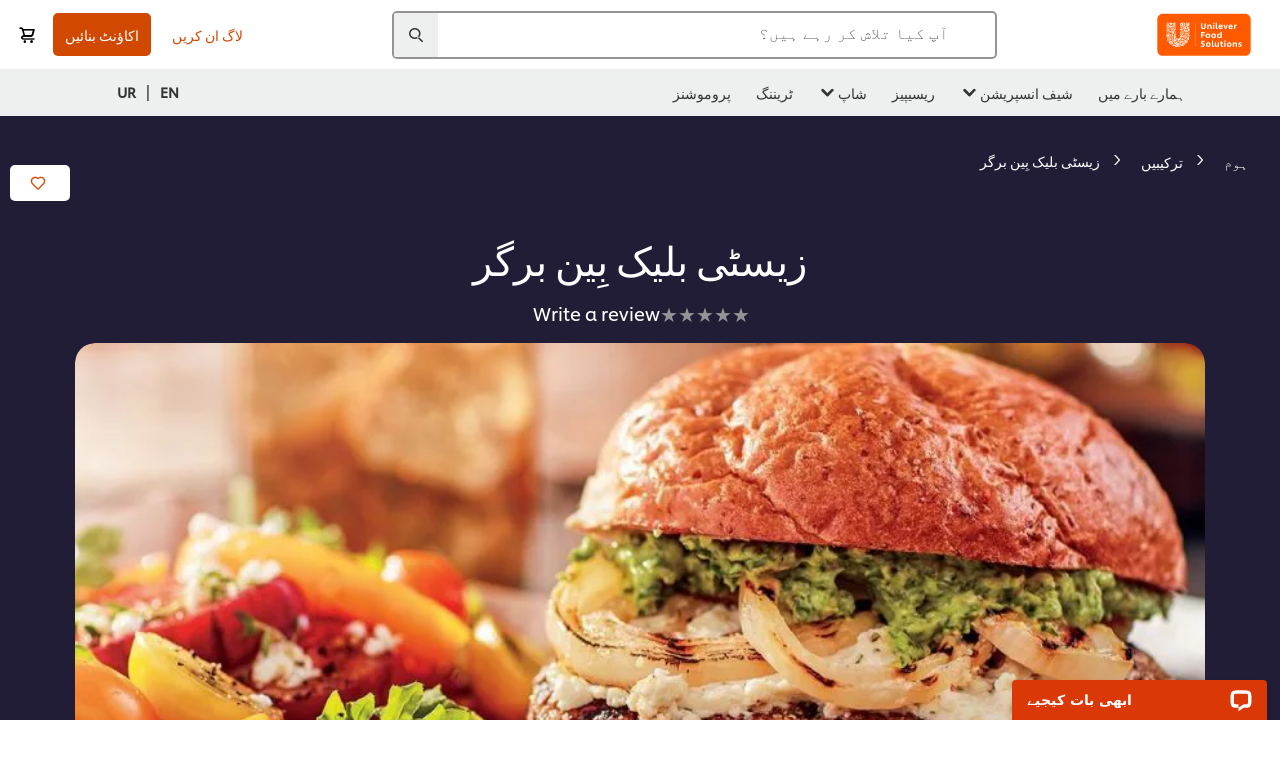

--- FILE ---
content_type: text/html; charset=UTF-8
request_url: https://www.unileverfoodsolutions.pk/ur/recipe/%D8%B2%DB%8C%D8%B3%D9%B9%DB%8C-%D8%A8%D9%84%DB%8C%DA%A9-%D8%A8%D9%90%DB%8C%D9%86-%D8%A8%D8%B1%DA%AF%D8%B1-R0069856.html
body_size: 45566
content:
<!DOCTYPE html>


<!--[if IE]> <html class="no-js ie " dir="rtl" lang="ur-PK"> <![endif]-->
<!--[if !IE]>--> <html class="no-js " dir="rtl" lang="ur-PK"> <!--<![endif]-->

    
    

    
<head lang="ur-PK" itemscope itemtype="http://schema.org/WebPage">


    <meta name="robots" content="all"/>
    <meta name="format-detection" content="telephone=no"/>
    
    


    <script defer="defer" type="text/javascript" src="https://rum.hlx.page/.rum/@adobe/helix-rum-js@%5E2/dist/rum-standalone.js" data-routing="env=prod,tier=publish,ams=Unilever NV"></script>
<link rel="preconnect" href="https://cdn.livechatinc.com"/>
    <link rel="preconnect" href="https://www.google-analytics.com"/>
    <link rel="preconnect" href="https://www.youtube.com"/>
	<link rel="preconnect" href="https://connect.facebook.net"/>
    <link rel="preconnect" href="https://assets.adobedtm.com"/>
    <link rel="preconnect" href="https://static.hotjar.com"/>
    <link rel="preconnect" href="https://script.hotjar.com"/>
    <link rel="preconnect" href="https://www.google.com"/>
    <link rel="preconnect" href="https://cdn.cookielaw.org"/>
    <link rel="preconnect" href="https://api-fra.livechatinc.com"/>
    <link rel="preconnect" href="https://geolocation.onetrust.com"/>
    <link rel="preconnect" href="https://cdn.nagich.co.il"/>

    

    
    
    

    

	
    

    
    
    

    

    
        <script type="application/ld+json">
            {
                "@context": "http://schema.org",
                "@type": "Recipe",
                "name": "زیسٹی بلیک بِین برگر",
                "image": "https://www.unileverfoodsolutions.pk/dam/global-ufs/mcos/meps/pakistan/calcmenu/recipes/PK-recipes/sandwiches/zesty-black-bean-burger/main-header.jpg",
                "URL" : "//www.unileverfoodsolutions.pk/ur/recipe/زیسٹی-بلیک-بِین-برگر-R0069856.html",
                "author": {
                    "@type": "Organization",
                    "name": "Unilever Food Solutions"
                },
                "datePublished": "2021-04-22",
                "description": "کوئی بھی برگر مینو ایک شاندار سبزیوں کی پیشکش کے بغیر مکمل نہیں ہو سکتا۔ یہ ہے زیسٹی بلیک بین برگر جو آپ کے مینو کو اچھا کردے گا! یہ هيلمنز رئیل مایونیز سے تیارکردہ تازہ لیمن-ہرب میو کے ساتھ پیش کیا جاتا ہے۔ مکمل ترکیب نیچے ملاحظہ کریں",
                "keywords": "برگر اور سینڈوچ,مغربی کھانا,سبزیاں",
                "recipeYield": "10",
                "recipeCategory": "مغربی کھانا",
                "recipeIngredient": ["400.0g هيلمنز رئیل مایونیز (4x4L)","10.0g لیمن زیسٹ","5.0g پارسلے، کٹا ہوا","5.0g ہرا دھنیا، کٹا ہوا","15.0g کنور پروفیشنل لائم سیزننگ (24x400g)","5.0g کالی مرچ، پسی ہوئی","300.0g بریڈ کرمز، سادہ","3.0pc انڈے","15.0g لہسن، پتلی کٹی ہوئی","1.5kg کالے لوبیہ، اُبلے اور آدھے کُچلے ہوئے","100.0g شملہ مرچ، لال، کٹی ہوئی","100.0g پیاز، کٹی ہوئی","5.0g زیرہ، بھونا اور کُٹا ہوا","125.0g زیتون کا تیل","10.0pc برگر بن، سیکے ہوئے"],
                "recipeInstructions": [{"@type":"HowToStep","name":"لیمن-ہرب میونیز کی تیاری:","text":"    هيلمنز رئیل مایونیز، لیمن زیسٹ، کنور پروفیشنل لائم سیزننگ، پارسلے اور دھنیا کو آپس میں ملالیں۔ "},{"@type":"HowToStep","name":"برگر تیارکرنا:","text":"    کالے لوبیہ، بریڈ کرمز، شملہ مرچ، پیاز، ادرک، کالی مرچ، نمک، بُھنا زیرہ اور انڈوں کو ساتھ ملالیں۔     170 گرام کی ایک ایک پیٹی بنالیں۔     پین کو ہلکا سا زیتون کے تیل سے ساتے کریں اور درمیانی آنچ پر گرم کرلیں۔ پیٹیز کو دو اطراف سے ہلکا سا براؤن ہونے تک یا اندر سے گرم ہونے تک تل لیں۔     لیمن-ہرب میونیز کو بن کے کٹے ہوئے اطراف سے اچھی طرح پھیلائیں اور برگر بنالیں۔ "}]
            }
        </script>
    
    
    
    
    
    



    
    

     
     
        <!-- OptanonConsentNoticeStart -->
<script type="text/javascript" src="https://cdn.cookielaw.org/consent/292162ea-c8af-43d5-b700-7b98d2027d02/OtAutoBlock.js"></script>
<script src="https://cdn.cookielaw.org/scripttemplates/otSDKStub.js" data-document-language="true" type="text/javascript" charset="UTF-8" data-domain-script="292162ea-c8af-43d5-b700-7b98d2027d02"></script>
<script type="text/javascript">
var scrollVal = 0;
function OptanonWrapper() {
     
    $(window).scroll(function(event) {
        scrollVal = $(window).scrollTop();
    });
     
    $('#onetrust-pc-btn-handler, #onetrust-accept-btn-handler, #accept-recommended-btn-handler, .onetrust-close-btn-handler').on('click', function(){
     
        document.body.style.overflow = 'hidden';
                document.querySelector('html').scrollTop = window.scrollY;
                document.body.style.overflow = null;
                window.scrollTo({
                    top: scrollVal
                });
    });
    if (OneTrust.IsAlertBoxClosed() === false) {
        var banner = document.getElementById("onetrust-banner-sdk");
        banner.style = "display: block;";
    }
}

document.addEventListener('DOMContentLoaded', function() {
  // Your MutationObserver code here
  function setBannerRoleIfNeeded() {
    const banner = document.getElementById('onetrust-banner-sdk');
    if (
      banner &&
      !banner.hasAttribute('role') &&
      banner.classList.contains('otFlat') &&
      banner.classList.contains('bottom') &&
      banner.classList.contains('ot-wo-title') &&
      banner.classList.contains('ot-buttons-fw')
    ) {
      banner.setAttribute('role', 'dialog');
      return true;
    }
    return false;
  }

  if (!setBannerRoleIfNeeded()) {
    const observer = new MutationObserver(() => {
      if (setBannerRoleIfNeeded()) {
        observer.disconnect();
      }
    });
    observer.observe(document.body, { childList: true, subtree: true });
  }
});
</script>
<!-- OptanonConsentNoticeEnd -->
    
    
    

    
    
        
    

    
    

    
    <meta http-equiv="X-UA-Compatible" content="IE=edge"/>
    <meta name="viewport" content="width=device-width, initial-scale=1"/>

    

    
    

    <link rel="canonical" href="https://www.unileverfoodsolutions.pk/ur/recipe/زیسٹی-بلیک-بِین-برگر-R0069856.html"/>

    <link rel="alternate" hreflang="en-pk" href="https://www.unileverfoodsolutions.pk/en/recipe/zesty-black-bean-burger-R0069856.html"/>
	<link rel="alternate" hreflang="ur-pk" href="https://www.unileverfoodsolutions.pk/ur/recipe/زیسٹی-بلیک-بِین-برگر-R0069856.html"/>

    
    
    


    <meta name="description" content="کوئی بھی برگر مینو ایک شاندار سبزیوں کی پیشکش کے بغیر مکمل نہیں ہو سکتا۔ یہ ہے زیسٹی بلیک بین برگر جو آپ کے مینو کو اچھا کردے گا! یہ هيلمنز رئیل مایونیز سے تیارکردہ تازہ لیمن-ہرب میو کے ساتھ پیش کیا جاتا ہے۔ مکمل ترکیب نیچے ملاحظہ کریں"/>

    
    
        <meta name="theme-color" content="#ff5a00"/>
    

   
    
    
    
    
        <link rel="preload" href="/dam/global-ufs/mcos/meps/pakistan/calcmenu/recipes/PK-recipes/sandwiches/zesty-black-bean-burger/main-header.jpg" as="image" crossorigin/>
    

    <title>زیسٹی بلیک بِین برگر ریسپی</title>

    
    

    
    
    
    
<link rel="stylesheet" href="/etc/clientlibs/ufs-aem/critical.min.c54fb7f5d34380cfaf695eb5bc813688.css" type="text/css">



    
    
<link rel="preload stylesheet" href="/etc/clientlibs/ufs-aem/all.min.a3047a8f770674fa68d4d8d2051d8d4d.css" type="text/css" media="print" as="style" onload="this.media='all'">






     
    
        <link rel="preload" href="https://www.unileverfoodsolutions.pk/etc/designs/ufs-aem/static/fonts/css/shilling.css" as="style"/>
        <link rel="stylesheet" href="https://www.unileverfoodsolutions.pk/etc/designs/ufs-aem/static/fonts/css/shilling.css" type="text/css"/>
        <link rel="preload" href="https://www.unileverfoodsolutions.pk/etc/designs/ufs-aem/static/fonts/shilling/custom-font-regular.woff2" as="font" type="font/woff2" crossorigin/>
        <link rel="preload" href="https://www.unileverfoodsolutions.pk/etc/designs/ufs-aem/static/fonts/shilling/custom-font-medium.woff2" as="font" type="font/woff2" crossorigin/>
        <link rel="preload" href="https://www.unileverfoodsolutions.pk/etc/designs/ufs-aem/static/fonts/shilling/custom-font-bold.woff2" as="font" type="font/woff2" crossorigin/>
        <link rel="preload" href="https://www.unileverfoodsolutions.pk/etc/designs/ufs-aem/static/fonts/shilling/Chefs-Hand-Regular.woff2" as="font" type="font/woff2" crossorigin/>
    

     
    <link rel="preload" href="https://www.unileverfoodsolutions.pk/etc/clientlibs/ufs-aem/app/icons/icon.css" as="style"/>
    <link rel="stylesheet" href="https://www.unileverfoodsolutions.pk/etc/clientlibs/ufs-aem/app/icons/icon.css" type="text/css"/>
    
    
    

    
    
    	<meta itemprop="name" content="زیسٹی بلیک بِین برگر ریسپی"/>
    	<meta itemprop="description" content="کوئی بھی برگر مینو ایک شاندار سبزیوں کی پیشکش کے بغیر مکمل نہیں ہو سکتا۔ یہ ہے زیسٹی بلیک بین برگر جو آپ کے مینو کو اچھا کردے گا! یہ هيلمنز رئیل مایونیز سے تیارکردہ تازہ لیمن-ہرب میو کے ساتھ پیش کیا جاتا ہے۔ مکمل ترکیب نیچے ملاحظہ کریں"/>
        
    	<meta itemprop="image" content="/etc/designs/ufs-aem/static/icons/logo.svg"/>
		
        
    

    
    <meta property="og:title" content="زیسٹی بلیک بِین برگر ریسپی"/>
    <meta property="og:type" content="website"/>
    <meta property="og:url" content="https://www.unileverfoodsolutions.pk/ur/recipe/زیسٹی-بلیک-بِین-برگر-R0069856.html"/>
    
    <meta property="og:image" content="https://www.unileverfoodsolutions.pk/dam/global-ufs/mcos/meps/pakistan/calcmenu/recipes/PK-recipes/sandwiches/zesty-black-bean-burger/main-header.jpg"/>
    
    
    <meta property="og:description" content="کوئی بھی برگر مینو ایک شاندار سبزیوں کی پیشکش کے بغیر مکمل نہیں ہو سکتا۔ یہ ہے زیسٹی بلیک بین برگر جو آپ کے مینو کو اچھا کردے گا! یہ هيلمنز رئیل مایونیز سے تیارکردہ تازہ لیمن-ہرب میو کے ساتھ پیش کیا جاتا ہے۔ مکمل ترکیب نیچے ملاحظہ کریں"/>
    <meta property="og:site_name" content="Unilever Food Solutions"/>

    
    <meta name="mobile-web-app-capable" content="yes"/>
    <meta name="apple-mobile-web-app-capable" content="yes"/>
    <meta name="apple-mobile-web-app-status-bar-style" content="black"/>
    <meta name="apple-mobile-web-app-title" content="UFS"/>
    <meta name="apple-touch-fullscreen" content="yes"/>

     
     
		
        	<link rel="apple-touch-icon" sizes="120x120" href="/etc/designs/ufs-aem/static/icons/default/ios_icon_120x120.png"/>
        
        	<link rel="apple-touch-icon" sizes="180x180" href="/etc/designs/ufs-aem/static/icons/default/ios_icon_180x180.png"/>
        
        	<link rel="apple-touch-icon" sizes="152x152" href="/etc/designs/ufs-aem/static/icons/default/ios_icon_152x152.png"/>
        
        	<link rel="apple-touch-icon" sizes="167x167" href="/etc/designs/ufs-aem/static/icons/default/ios_icon_167x167.png"/>
        
    

    

    
        <link rel="manifest" href="/bin/pwaServlet?siteCode=ufs-pk&locale=ur" crossorigin="use-credentials"/>
    

    
    
		
        	<link rel="apple-touch-startup-image" href="/dam/global-ufs/mcos/belgium/splash/ipadpro-9-7-portrait.png" media="(device-width: 768px) and (device-height: 1024px) and (-webkit-device-pixel-ratio: 2) and (orientation: portrait)"/>
        
        	<link rel="apple-touch-startup-image" href="/dam/global-ufs/mcos/belgium/splash/iphonex-landscape.png" media="(device-width: 768px) and (device-height: 1024px) and (-webkit-device-pixel-ratio: 2) and (orientation: landscape)"/>
        
        	<link rel="apple-touch-startup-image" href="/dam/global-ufs/mcos/belgium/splash/iphonex-portrait.png" media="(device-width: 375px) and (device-height: 812px) and (-webkit-device-pixel-ratio: 3) and (orientation: portrait)"/>
        
        	<link rel="apple-touch-startup-image" href="/dam/global-ufs/mcos/belgium/splash/iphonex-landscape.png" media="(device-width: 375px) and (device-height: 812px) and (-webkit-device-pixel-ratio: 3) and (orientation: landscape)"/>
        
    


    

    
    
    
    
    <link href="/etc/designs/ufs-aem/static/icons/favicon.ico" rel="shortcut icon" type="image/x-icon"/>
    <link href="/etc/designs/ufs-aem/static/icons/ufs-icon-16x16.png" rel="icon" type="image/png"/>
    <link href="/etc/designs/ufs-aem/static/icons/default/ufs-icon-196x196.png" rel="icon" type="image/png" sizes="196x196"/>

    
    <meta name="application-name" content="زیسٹی بلیک بِین برگر ریسپی"/>
    <meta name="msapplication-TileColor" content="#ff5a00"/>
    <meta name="msapplication-square70x70logo" content="/etc/designs/ufs-aem/static/icons/default/ufs-tile-small.png"/>
    <meta name="msapplication-square150x150logo" content="/etc/designs/ufs-aem/static/icons/default/ufs-tile-medium.png"/>
    <meta name="msapplication-wide310x150logo" content="/etc/designs/ufs-aem/static/icons/default/ufs-tile-wide.png"/>
    <meta name="msapplication-square310x310logo" content="/etc/designs/ufs-aem/static/icons/default/ufs-tile-large.png"/>

    
    
    <meta name="facebook-domain-verification" content="c3twsp6zigb859kugrw8lxf8i6z1wb"/>
    

  
	
    	
            
                
   <script>
        UFS_GLOBAL = {
            "locale" : "UR",
            "localeString" : "ur\u002DPK",
            "countryCode" : "PK",
            "sifuDomain" : "https:\/\/sifu.unileversolutions.com",
            "usernameCookieName" : "ufs\u002Dusername",
            "newsletterPopupCookieName" : "ufs\u002Dnewsletter\u002Ddialog\u002Dshown",
            "pageViewsSessionStorageKey": "GlobalSessionPageViews",
            "tokenCookieName" : "ufs\u002Dtoken",
            "languageCookieName" : "ufs\u002Dlanguage",
            "channelCookieName" : "ufs\u002Dchannel",
            "channelSelectorOpenByDefault" : false,
            "userChannelCookieName" : "ufs\u002Duser\u002Dchannel",
            "channelSelectorEnabled" : false,
            "flashCookieName" : "ufs\u002Dflash",
            "flashCookieSsoName" : "ufs\u002Dflash\u002Dsso",
            "ufsReferrerCookieName" : "ufs\u002Dreferrer",
            "ufsCookieWallCookieName" : "ufs\u002Dcookie\u002Dwall",
            "isUfsCookieWallEnabled" : false,
            "baseUrl" : "https:\/\/www.unileverfoodsolutions.pk",
            "isAuthor" : false,
            "isHome" : false,
            "loginRedirectMessage" : "آپ پہلے ہی رجسٹرڈ ہیں۔ برائے مہربانی <a href=\x22\/ur\/modular\u002Dlogin\u002Dform\u002Dpage.html?redirectUrl=https%3A%2F%2Fwww.unileverfoodsolutions.pk%2Fur%2Frecipe.R0069856.html\x22>لاگ اِن کریں<\/a>فارم کو پہلے سے پُر کرنے کے لیے.",
            "lastModified" : 1696876220000,
            "siteCode" : "ufs\u002Dpk",
            "ufsCartCookieName" : "ufs\u002Dcart",
            "selectors" : "R0069856",
            "isDispatcherRequest" : true,
            "nodePath" : "\/content\/ufs\u002Dpk\/ur\/recipe\/jcr:content",
            "recipeIdCookieName" : "ufs\u002Drecipe\u002Did",
            "recipeNameCookieName" : "ufs\u002Drecipe\u002Dname",
            "productIdCookieName": "ufs\u002Dproduct\u002Did",
            "productNameCookieName": "ufs\u002Dproduct\u002Dname",
            "productCUPriceCookieName": "ufs\u002Dproduct\u002Dcu\u002Dprice",
            "productDUPriceCookieName": "ufs\u002Dproduct\u002Ddu\u002Dprice",
            "accessRestrictionCookieName" : "ufs\u002Daccess\u002Drestriction",
            "preferredPartnerValidationCookieName" : "ufs\u002Dpreferred\u002Dpartner\u002Dvalidation",
            "lastSubmittedFormPathCookieName" : "ufs\u002Dlast\u002Dsubmitted\u002Dform\u002Dpath",
            "marketoTrackingCookieName" : "_mkto_trk",
            "registrationPromotionCookie" : "ufs\u002Dregistration\u002Dpromotion",
            "checkSsl" : false,

            "UDM": {
                "globalbrand" : "Unilever Food Solution",
                "localbrand" : "Unilever Food Solution",
                "category" : "Foods",
                "channel" : "Brand Site",
                "country" : "PK",
                "sitetype" : "Non\u002DAvinash eCommerce",
                "uatUrl" : "wa\u002Duat.unileversolutions.com",
                "uatGid" : "a5e7e6159fdeed392f9c565fe881f153",
                "uatGaa" : "UA\u002D101505466\u002D39",
                "url" : "wa\u002Dna.unileversolutions.com",
                "gid" : "2765ee48079db2fbb1fdc79945e9e6e8",
                "gaa" : "UA\u002D57104407\u002D3,UA\u002D57104407\u002D1,UA\u002D57100440\u002D1,G\u002DEC6Z71L7XF,G\u002DK257S23T0D",
                "dom" : ".unileverfoodsolutions.pk",
                "setCustomDimension" : {
                    "dimension14" : "utilities",
                    "dimension15" : "information\u002Dpage",
                    "dimension16" : "R0069856"
                }
            },
            "currency": {
                "symbol": "Rs",
                "format": "{currencySymbol}{price}",
                "code": "PKR",
                "decimalSeparator": ".",
                "groupingSeparator": ",",
                "isDecimalPlacesDisabled": "true",
                "datePickerFormat": "dddd, DD.MM.YYYY",
                "multiCurrency": null,

            },
            "isLoyaltyEnabled" : true,
            "isWebshopEnabled" : true,
            "isFavoritesFrontendV2Enabled" : true,
            "enableAvailabilityFiltering" : false,
            "enableCountrySpecificFiltering" : false,
            "isUserTrackingEnabled" : true,
            "isRecommendationsEnabled": false,
            "isSiteWideApiEnabled": false,
            "isFavoriteListsDisabled": false,
            "tradePartnerConfig": {
                "isAutoSelectTradePartnerEnabled": false,
                "isTradePartnerChangeDialogEnabled": true
            },
            "isAssetEnabled" : false,
            "isNewsletterFormsEnabled" : true,
            "isMultiLang": true

        }

        dataLayer = [];
    </script>

    <script type="text/plain" class="optanon-category-C0004">
        UFS_GLOBAL.trackingCookieName = "ufs\u002Dtracking\u002Did";
        var trackingCookieName = "ufs\u002Dtracking\u002Did";
        var isUserTrackingEnabled = true;

        try {
            if(isUserTrackingEnabled) {
                if (document.cookie.indexOf(trackingCookieName) === -1) {
                    var userid = createUid();
                    document.cookie = trackingCookieName + "=" + userid + ";path=/;max-age=631138519";
                    window.UFS_GLOBAL.UDM.un = userid;
                } else {
                    var userid = getCookie(trackingCookieName);
                    window.UFS_GLOBAL.UDM.un = userid;
                }
                window.digitalData = window.digitalData || window.UFS_GLOBAL.digitalData;
                window.UDM = window.UDM || window.UFS_GLOBAL.UDM;
            }
        } catch (ignore) { }

        function createUid() {
            return createRandomVal() + createRandomVal() + '-' + createRandomVal() + '-' + createRandomVal() + '-' +
                createRandomVal() + '-' + createRandomVal() + createRandomVal() + createRandomVal();
        };
        function createRandomVal() {
            return Math.floor((1 + Math.random()) * 0x10000).toString(16).substring(1);
        };
        function getCookie(name) {
            var value = "; " + document.cookie;
            let parts = value.split("; " + name + "=");
            if (parts.length === 2) return parts.pop().split(';').shift();
        };
    </script>


                
    <script>
        UFS_GLOBAL.lang = {
            "general_FailMsg" : "An error occurred. Please try again in a few minutes.",
            "changePassword_OldNewPassSameMsg" : "ChangePassword_FE_OldNewPasswordSameMessage",
            "login_LogoutSuccessMsg" : "Login_Logout_SuccessMessage",
            "login_LogoutErrorMsg" : "Login_Logout_ErrorMessage",
            "login_ValidationEnterUsername" : "Login_Validation_EnterUsername",
            "login_ValidationEnterPassword" : "Login_Validation_EnterPassword",
            "login_WelcomeMsg" : "Login_Welcome_Message",
            "login_InvalidInfoMsg" : "Login_Validation_InvalidInfoMessage",
            "channelSelector_ValidationSelect" : "Please select a channel",
            "profile_invalidZipCode" : "Invalid postal code.",
            "profile_invalidPhoneNumber" : "Phone number format is invalid. e.g. 07412345678",
            "profile_invalidPasswordComplexity" : "Your password is not strong enough.             It should contain one of each :             upper case character (A \u002D Z),             lower case character (a \u002D z),             a numeric character (0\u002D9),             a special character (!@#$\x26*.:,;%)",
            "profile_invalidEmailAlreadyExists" : "یہ ای میل پہلے سے رجسٹرڈ ہے۔",
            "profile_invalidMobilePhoneAlreadyExists" : ""
        }
    </script>
   
    
    <script>
        function isMobile(){
    	var check = false;
            (function(a) {
                if (/(android|bb\d+|meego).+mobile|avantgo|bada\/|blackberry|blazer|compal|elaine|fennec|hiptop|iemobile|ip(hone|od)|iris|kindle|lge |maemo|midp|mmp|mobile.+firefox|netfront|opera m(ob|in)i|palm( os)?|phone|p(ixi|re)\/|plucker|pocket|psp|series(4|6)0|symbian|treo|up\.(browser|link)|vodafone|wap|windows ce|xda|xiino/i
                        .test(a)
                        || /1207|6310|6590|3gso|4thp|50[1-6]i|770s|802s|a wa|abac|ac(er|oo|s\-)|ai(ko|rn)|al(av|ca|co)|amoi|an(ex|ny|yw)|aptu|ar(ch|go)|as(te|us)|attw|au(di|\-m|r |s )|avan|be(ck|ll|nq)|bi(lb|rd)|bl(ac|az)|br(e|v)w|bumb|bw\-(n|u)|c55\/|capi|ccwa|cdm\-|cell|chtm|cldc|cmd\-|co(mp|nd)|craw|da(it|ll|ng)|dbte|dc\-s|devi|dica|dmob|do(c|p)o|ds(12|\-d)|el(49|ai)|em(l2|ul)|er(ic|k0)|esl8|ez([4-7]0|os|wa|ze)|fetc|fly(\-|_)|g1 u|g560|gene|gf\-5|g\-mo|go(\.w|od)|gr(ad|un)|haie|hcit|hd\-(m|p|t)|hei\-|hi(pt|ta)|hp( i|ip)|hs\-c|ht(c(\-| |_|a|g|p|s|t)|tp)|hu(aw|tc)|i\-(20|go|ma)|i230|iac( |\-|\/)|ibro|idea|ig01|ikom|im1k|inno|ipaq|iris|ja(t|v)a|jbro|jemu|jigs|kddi|keji|kgt( |\/)|klon|kpt |kwc\-|kyo(c|k)|le(no|xi)|lg( g|\/(k|l|u)|50|54|\-[a-w])|libw|lynx|m1\-w|m3ga|m50\/|ma(te|ui|xo)|mc(01|21|ca)|m\-cr|me(rc|ri)|mi(o8|oa|ts)|mmef|mo(01|02|bi|de|do|t(\-| |o|v)|zz)|mt(50|p1|v )|mwbp|mywa|n10[0-2]|n20[2-3]|n30(0|2)|n50(0|2|5)|n7(0(0|1)|10)|ne((c|m)\-|on|tf|wf|wg|wt)|nok(6|i)|nzph|o2im|op(ti|wv)|oran|owg1|p800|pan(a|d|t)|pdxg|pg(13|\-([1-8]|c))|phil|pire|pl(ay|uc)|pn\-2|po(ck|rt|se)|prox|psio|pt\-g|qa\-a|qc(07|12|21|32|60|\-[2-7]|i\-)|qtek|r380|r600|raks|rim9|ro(ve|zo)|s55\/|sa(ge|ma|mm|ms|ny|va)|sc(01|h\-|oo|p\-)|sdk\/|se(c(\-|0|1)|47|mc|nd|ri)|sgh\-|shar|sie(\-|m)|sk\-0|sl(45|id)|sm(al|ar|b3|it|t5)|so(ft|ny)|sp(01|h\-|v\-|v )|sy(01|mb)|t2(18|50)|t6(00|10|18)|ta(gt|lk)|tcl\-|tdg\-|tel(i|m)|tim\-|t\-mo|to(pl|sh)|ts(70|m\-|m3|m5)|tx\-9|up(\.b|g1|si)|utst|v400|v750|veri|vi(rg|te)|vk(40|5[0-3]|\-v)|vm40|voda|vulc|vx(52|53|60|61|70|80|81|83|85|98)|w3c(\-| )|webc|whit|wi(g |nc|nw)|wmlb|wonu|x700|yas\-|your|zeto|zte\-/i
                            .test(a.substr(0, 4))) {
                    check = true;
                }
            })(navigator.userAgent || navigator.vendor || window.opera);
            return check;
        }
        var channelVal;
        if (isMobile()) {
            channelVal = "Mobile Site";
        } else {
            channelVal = "Brand Site";
        }

        var digitalData = {};
        digitalData = {
            siteInfo : {
                channel : "Brand Site",
                sitetype : "Non\u002DAvinash eCommerce",
            },
            page : {
                pageInfo : {
                    destinationURL : "https:\/\/www.unileverfoodsolutions.pk\/ur\/recipe.R0069856.html",
                },
                category : {
                    pageType : "Recipe Detail",
                }
            },
            video : [],
            campaign: [],
            product : [],
            privacy : {
                accessCategories : [ {
                    domains : []
                } ]
            },
            component : [],
            trackingInfo : {
                GID :  "2765ee48079db2fbb1fdc79945e9e6e8",
                "un" : "",
                tool : [ {
                    ids : ""
                } ]
            },
            promotion : []
        }
        digitalData.siteInfo.channel = channelVal;
        digitalData.page.category.primaryCategory = channelVal;
        digitalData.trackingInfo = {};
        digitalData.trackingInfo.tool = [ {} ];
        digitalData.trackingInfo.tool[0] = {};
        digitalData.trackingInfo.tool[1] = {};
        digitalData.privacy = {}; //Optional
        digitalData.page.attributes = {};
        digitalData.privacy.accessCategories = [ {} ]; //Optional
        digitalData.privacy.accessCategories[0].domains = []; //Optional
        digitalData.event = [];
        digitalData.page.pageInfo.pageName = "recipe";
        digitalData.page.pageInfo.language = "ur\u002DPK";

        var subCategory_1 = "ہوم";
        var subCategory_2 = "ترکیبیں";
        var subCategory_3 = "زیسٹی بلیک بِین برگر";
        var articleNamePresent = "not set";
        var errorPage = "Recipe Detail";

        if(subCategory_1 != "no set"){
            if(errorPage === "Error Page") {
            digitalData.page.attributes.contentType ="404";
          }else {
          digitalData.page.category.subCategory1 = "ہوم";
          digitalData.page.attributes.contentType = "ہوم";
          }
        }

        if(subCategory_2 != "no set"){
          digitalData.page.category.subCategory2 = "ترکیبیں";
          if(errorPage === "Error Page" || digitalData.page.category.subCategory2 === "Error loading page") {
            digitalData.page.attributes.contentType ="404";
          }else {
            digitalData.page.attributes.contentType = "ترکیبیں";
          }
        }

        if(subCategory_3 != "no set"){
          digitalData.page.category.subCategory3 = "زیسٹی بلیک بِین برگر";
          if(errorPage === "Error Page" || digitalData.page.category.subCategory3 === "Error loading page") {
            digitalData.page.attributes.contentType ="404";
          }else {
          digitalData.page.attributes.contentType = "زیسٹی بلیک بِین برگر"; // To be set on each page change. Should contain 404 for error pages
          }
        }

        if(subCategory_3 != "no set"){
			digitalData.page.attributes.articleName = "not set";
        }

        digitalData.page.attributes.brandCategory = "Foods";

        //AEMF-11544
        var selectedCountry = localStorage.getItem("selectedCountry");
        var searchParam = new URLSearchParams(window.location.search);
        if(selectedCountry != null || searchParam.has('specificCountry')) {
                if(searchParam.has('specificCountry') && typeof digitalData !== 'undefined') {
                    selectedCountry  = searchParam.get('specificCountry').replace(/\?.*/, '');
                    digitalData.page.attributes.country = selectedCountry;
                }else if(selectedCountry != null){
					digitalData.page.attributes.country = selectedCountry;
                }
        }else {
            digitalData.page.attributes.country = "PK";
        }

        digitalData.page.attributes.globalBrand = "Unilever Food Solution";
        digitalData.page.attributes.localBrand = "Unilever Food Solution";
        digitalData.page.attributes.loginStatus = "false";
        digitalData.trackingInfo.GID = "2765ee48079db2fbb1fdc79945e9e6e8";
        digitalData.trackingInfo.tool[0].id = "UA\u002D57104407\u002D3,UA\u002D57104407\u002D1,UA\u002D57100440\u002D1,G\u002DEC6Z71L7XF,G\u002DK257S23T0D";
        digitalData.trackingInfo.tool[1].id = "unileverapac\u002Dufs\u002Dpk,unileverapac\u002Dglobal\u002Dallbrands";
        digitalData.siteInfo.internalDomain = "www.unileverfoodsolutions.pk";
    </script>
    
   

            
        

        
        

        
            <script data-ot-ignore type="text/plain" class="optanon-category-C0004" src="/etc/designs/ufs-aem/static/scripts/launch/udm.1632993448609.js"></script>
            
            <script data-ot-ignore type="text/plain" class="optanon-category-C0004" src="/etc/designs/ufs-aem/static/scripts/launch/aaudm.js"></script>
            
            <script type="text/plain" class="optanon-category-C0004" src="https://assets.adobedtm.com/e6bd1902389a/ae24837cb113/launch-91a48a19e129.min.js" async></script>
    

    
    

    
    

	
    
        <script type="text/plain" class="optanon-category-C0004">
            if (!window.CQ_Analytics) {
                window.CQ_Analytics = {};
            }
            if (!CQ_Analytics.TestTarget) {
                CQ_Analytics.TestTarget = {};
            }
            CQ_Analytics.TestTarget.clientCode = 'ufsat';
        </script>
    

    
    

    

    

    
    

    
    

<script>(window.BOOMR_mq=window.BOOMR_mq||[]).push(["addVar",{"rua.upush":"false","rua.cpush":"false","rua.upre":"false","rua.cpre":"false","rua.uprl":"false","rua.cprl":"false","rua.cprf":"false","rua.trans":"","rua.cook":"false","rua.ims":"false","rua.ufprl":"false","rua.cfprl":"false","rua.isuxp":"false","rua.texp":"norulematch","rua.ceh":"false","rua.ueh":"false","rua.ieh.st":"0"}]);</script>
                              <script>!function(e){var n="https://s.go-mpulse.net/boomerang/";if("False"=="True")e.BOOMR_config=e.BOOMR_config||{},e.BOOMR_config.PageParams=e.BOOMR_config.PageParams||{},e.BOOMR_config.PageParams.pci=!0,n="https://s2.go-mpulse.net/boomerang/";if(window.BOOMR_API_key="JKXTM-QUZJ8-PU5BR-94EYX-MVSLK",function(){function e(){if(!o){var e=document.createElement("script");e.id="boomr-scr-as",e.src=window.BOOMR.url,e.async=!0,i.parentNode.appendChild(e),o=!0}}function t(e){o=!0;var n,t,a,r,d=document,O=window;if(window.BOOMR.snippetMethod=e?"if":"i",t=function(e,n){var t=d.createElement("script");t.id=n||"boomr-if-as",t.src=window.BOOMR.url,BOOMR_lstart=(new Date).getTime(),e=e||d.body,e.appendChild(t)},!window.addEventListener&&window.attachEvent&&navigator.userAgent.match(/MSIE [67]\./))return window.BOOMR.snippetMethod="s",void t(i.parentNode,"boomr-async");a=document.createElement("IFRAME"),a.src="about:blank",a.title="",a.role="presentation",a.loading="eager",r=(a.frameElement||a).style,r.width=0,r.height=0,r.border=0,r.display="none",i.parentNode.appendChild(a);try{O=a.contentWindow,d=O.document.open()}catch(_){n=document.domain,a.src="javascript:var d=document.open();d.domain='"+n+"';void(0);",O=a.contentWindow,d=O.document.open()}if(n)d._boomrl=function(){this.domain=n,t()},d.write("<bo"+"dy onload='document._boomrl();'>");else if(O._boomrl=function(){t()},O.addEventListener)O.addEventListener("load",O._boomrl,!1);else if(O.attachEvent)O.attachEvent("onload",O._boomrl);d.close()}function a(e){window.BOOMR_onload=e&&e.timeStamp||(new Date).getTime()}if(!window.BOOMR||!window.BOOMR.version&&!window.BOOMR.snippetExecuted){window.BOOMR=window.BOOMR||{},window.BOOMR.snippetStart=(new Date).getTime(),window.BOOMR.snippetExecuted=!0,window.BOOMR.snippetVersion=12,window.BOOMR.url=n+"JKXTM-QUZJ8-PU5BR-94EYX-MVSLK";var i=document.currentScript||document.getElementsByTagName("script")[0],o=!1,r=document.createElement("link");if(r.relList&&"function"==typeof r.relList.supports&&r.relList.supports("preload")&&"as"in r)window.BOOMR.snippetMethod="p",r.href=window.BOOMR.url,r.rel="preload",r.as="script",r.addEventListener("load",e),r.addEventListener("error",function(){t(!0)}),setTimeout(function(){if(!o)t(!0)},3e3),BOOMR_lstart=(new Date).getTime(),i.parentNode.appendChild(r);else t(!1);if(window.addEventListener)window.addEventListener("load",a,!1);else if(window.attachEvent)window.attachEvent("onload",a)}}(),"".length>0)if(e&&"performance"in e&&e.performance&&"function"==typeof e.performance.setResourceTimingBufferSize)e.performance.setResourceTimingBufferSize();!function(){if(BOOMR=e.BOOMR||{},BOOMR.plugins=BOOMR.plugins||{},!BOOMR.plugins.AK){var n=""=="true"?1:0,t="",a="aodt6uqxf5ebg2luyxga-f-c5ae42b64-clientnsv4-s.akamaihd.net",i="false"=="true"?2:1,o={"ak.v":"39","ak.cp":"761870","ak.ai":parseInt("361665",10),"ak.ol":"0","ak.cr":8,"ak.ipv":4,"ak.proto":"h2","ak.rid":"8d3e9ffe","ak.r":48796,"ak.a2":n,"ak.m":"","ak.n":"essl","ak.bpcip":"3.135.63.0","ak.cport":48504,"ak.gh":"23.62.38.211","ak.quicv":"","ak.tlsv":"tls1.3","ak.0rtt":"","ak.0rtt.ed":"","ak.csrc":"-","ak.acc":"","ak.t":"1769260492","ak.ak":"hOBiQwZUYzCg5VSAfCLimQ==qnwtFuoH62T34o4MkDNIO6LaraRHMfAnbPEjdxXWlxsCq6JgLFQr1n+iMVHqffB3pK/3iEugtW1EVPQ0W1a2wqrOXFSB4erPb1eWKYmM34Yp9T6AnL55yf1YWXIAtLq08rnTx2nTU5VlZLeS+dfX7x5f4bhKHiA02xCOOicVYSO7DzxITEOjPn4xXCHXrn/8vL6lpbZP0zvV9mc8J8HGaFfF9lH1mvaADGUlTa0NtB5nLtw7gxG+cXsWBMLsWBipOiKbacQJ6VYurShnELaaqwLxTtEPblQqLXeFCaBLDt9aKowROYOgI6tCKw6wwmXIdeP9ZA1FA/zpaWx577BqepcoEc/j5TWyqRmgXH0/8xmowypBumY2oAdiyMCBnIBq9vJp+Q0dwJ0HM+pYTCtRr4DTilWxTTaG6mNTXBRfKv8=","ak.pv":"313","ak.dpoabenc":"","ak.tf":i};if(""!==t)o["ak.ruds"]=t;var r={i:!1,av:function(n){var t="http.initiator";if(n&&(!n[t]||"spa_hard"===n[t]))o["ak.feo"]=void 0!==e.aFeoApplied?1:0,BOOMR.addVar(o)},rv:function(){var e=["ak.bpcip","ak.cport","ak.cr","ak.csrc","ak.gh","ak.ipv","ak.m","ak.n","ak.ol","ak.proto","ak.quicv","ak.tlsv","ak.0rtt","ak.0rtt.ed","ak.r","ak.acc","ak.t","ak.tf"];BOOMR.removeVar(e)}};BOOMR.plugins.AK={akVars:o,akDNSPreFetchDomain:a,init:function(){if(!r.i){var e=BOOMR.subscribe;e("before_beacon",r.av,null,null),e("onbeacon",r.rv,null,null),r.i=!0}return this},is_complete:function(){return!0}}}}()}(window);</script></head>

    <body class="content-page rtl  ">

    
    
    

    

    
        
    <div class="main-header-pusher "></div>
    <div class="camerascan-popup js-camerascan-popup hidden">
        <div class="camerascan-content">
            <div class="camerascan-content__back-button js-close-camerascan"><span>بند کیجیے</span></div>
            <div class="camerascan-content__header">یو ایف ایس بار کوڈ اسکین کیجیے</div>
            <div class="camerascan-content__sub-header">پیکیجنگ پر بار کوڈ اسکین کیجیے </div>
        </div>
        <div class="eanerror-popup js-eanerror-popup hidden">
            <div class="eanerror-popup__head">کوڈ غلط ہے</div>
            <div class="eanerror-popup__subhead">صحیح کوڈ اسکین کیجیے</div>
            <div class="eanerror-popup__scanagain js-scanagain">دوبارہ اسکین کیجیے</div>
        </div>
        <section id="container" class="container">
            <div class="camera-crop-top"></div>
            <div id="interactive" class="viewport camera-viewport"></div>
            <div class="camera-crop-bottom"></div>
        </section>
    </div>
    
    <header class="main-header-v5 js-main-header js-main-header-v3 ">
        
        
        
        
        
        <div class="header-main-nav hide-print js-header-main">
            <div class="header-main-nav__wrapper js-hide-mob-nav">
                <div class="header-main-nav__navigation-handle-wrapper js-handle-mobile-nav">
                    <div class="header-main-nav__navigation-handle js-navigation-handle">
                        <span class="icn-hamburger-menu"></span>
                        <span class="text">Menu</span>
                        
                    </div>
                </div>
                <div class="header-main-nav__logo js-header-main-nav-logo">
                    <a href="/ur.html" title="Unilever Food Solutions » Home">
                        <img class="img ufs-logo_svg " title="Unilever Food Solutions » Home" alt="Unilever Food Solutions » Home" src="/dam/ufs-global/logos/2023/ufs-primary_logo.svg" height="55" width="116"/>

                    </a>
                </div>
                

                

                <div class="header-main-nav__search-container hide-mobile">
                    <div class="header-main-nav__search-wrapper main-nav-search__mobile js-main-nav-search-container">
                        
    <form class="js-search-form" action="/ur/search-results.html" method="get" novalidate>
        <div class="search-suggestion-container">
        <div class="form-element has-addon" id="js-main-nav-search-container-element">
            <div class="form-element-addon js-search-icon js-search-icn">
                <span class="icn-search-n js-addon"></span>
                <span class="loader hidden js-loader"></span>
            </div>

            <label for="search-global-desktop" class="search-global js-search-lbl" aria-hidden="false">
                آپ کیا تلاش کر رہے ہیں؟
            </label>

            <input type="text" id="search-global-desktop" name="q" class="search-global js-search-global js-input-text js-global-search-aa" onfocus="this.placeholder = ''" data-at="section-search" data-event-name="Start Search"/>
            <div class="js-lightbox__overlay_search_nav"></div>
                                <div class="header-main-nav__search-x js-main-nav-close-search cross-icn js-cross-icn">
                        <span class="icn-close"></span>
                    </div>
        </div>

        

        <div class="suggestions hidden js-suggestions js-overlay-searchnav">

                <div class="scroller">
                <div data-suggestion-product-count="3" data-suggestion-recipe-count="3" data-suggestion-academy-count="3" data-suggestion-other-count="3" data-suggestion-enabled-config="1" data-suggestion-keyword-count="5" data-ajax-load-url="/bin/searchServlet" data-node-path="/content/ufs-pk/ur/recipe/jcr:content" data-all-label="تمام" data-product-label="پروڈکٹس" data-recipe-label="ریسیپیز" data-academy-label="Academy" data-other-label="دیگر" class="js-suggestion-search">

			<div class="facets_container js-suggestions-list">
                    <div class="suggestions-row hidden">
                        <ul class="suggestions-list js-suggestion-search-suggestions">
                        </ul>
                    </div>
                    <div class="suggestions-row hidden hide-mobile js-suggestions-product js-suggestions-پروڈکٹس">
					<div class="facet-obj">
						<span class="h4">پروڈکٹس</span>
						<span class="see-all-details h4 js-category-details-aa" data-link="/content/ufs-pk/ur/search-results.html?q={query_encoded}&pageType=product" data-event-target-url="/content/ufs-pk/ur/search-results.html?q={query_encoded}&pageType=product" data-event-category="Other" data-event-type="G-Search Product" data-event-name="See products">
					<a class="see-data-label" href="/ur/search-results.html?q={query_encoded}&pageType=product" data-event-target-url="/content/ufs-pk/ur/search-results.html?q={query_encoded}&pageType=product" data-event-category="Other" data-event-type="G-Search Product" data-event-name="See products">See<span class="js-facet_count_Product suggestion-content-val"></span>products</a></span>
					</div>
                        <div class="loader hidden js-suggestion-search-loading-spinner"></div>
                        <ul class="js-suggestion-search-results item-list__rows clearfix">
                        </ul>
                    </div>

                    <div class="suggestions-row hidden hide-mobile js-suggestions-ریسیپیز">
					<div class="facet-obj">
						<span class="h4">ریسیپیز</span>
						<span class="see-all-details h4 js-category-details-aa" data-link="/content/ufs-pk/ur/search-results.html?q={query_encoded}&pageType=recipe" data-event-target-url="/content/ufs-pk/ur/search-results.html?q={query_encoded}&pageType=recipe" data-event-category="Other" data-event-type="G-Search Recipe" data-event-name="See recipes">
					<a class="see-data-label" href="/ur/search-results.html?q={query_encoded}&pageType=recipe" data-event-target-url="/content/ufs-pk/ur/search-results.html?q={query_encoded}&pageType=recipe" data-event-category="Other" data-event-type="G-Search Recipe" data-event-name="See recipes">See<span class="js-facet_count_Recipes suggestion-content-val"></span>recipes</a></span>
				    </div>
                        <div class="loader hidden js-suggestion-search-loading-spinner"></div>
                        <ul class="js-suggestion-search-results item-list__rows clearfix">
                        </ul>
                    </div>
                    <div class="suggestions-row hidden hide-mobile js-suggestions-Academy">
					<div class="facet-obj">
						<span class="h4">Academy</span>
						<span class="see-all-details h4 js-category-details-aa" data-link="/content/ufs-pk/ur/search-results.html?q={query_encoded}&pageType=academy" data-event-target-url="/content/ufs-pk/ur/search-results.html?q={query_encoded}&pageType=academy" data-event-category="Other" data-event-type="G-Search Academy" data-event-name="See academy">
					<a class="see-data-label" href="/ur/search-results.html?q={query_encoded}&pageType=academy" data-event-target-url="/content/ufs-pk/ur/search-results.html?q={query_encoded}&pageType=academy" data-event-category="Other" data-event-type="G-Search Academy" data-event-name="See academy">See<span class="js-facet_count_Academy suggestion-content-val"></span>academy</a></span>
					</div>
                        <div class="loader hidden js-suggestion-search-loading-spinner"></div>
                        <ul class="js-suggestion-search-results item-list__rows clearfix">
                        </ul>
                    </div>
                    <div class="suggestions-row hidden hide-mobile js-suggestions-دیگر">
					<div class="facet-obj">
						<span class="h4">دیگر</span>
						<span class="see-all-details h4 js-category-details-aa" data-link="/content/ufs-pk/ur/search-results.html?q={query_encoded}&pageType=other" data-event-target-url="/content/ufs-pk/ur/search-results.html?q={query_encoded}&pageType=other" data-event-category="Other" data-event-type="G-Search Other" data-event-name="See other">
					<a class="see-data-label" href="/ur/search-results.html?q={query_encoded}&pageType=other" data-event-target-url="/content/ufs-pk/ur/search-results.html?q={query_encoded}&pageType=other" data-event-category="Other" data-event-type="G-Search Other" data-event-name="See other">See<span class="js-facet_count_Other suggestion-content-val"></span>other</a></span>
                    </div>
                        <div class="loader hidden js-suggestion-search-loading-spinner"></div>
                        <ul class="js-suggestion-search-results item-list__rows clearfix">
                        </ul>
                    </div>
                    </div>
                    <script type="text/template" data-template="ajaxSearchItem">
                        <li class="clearfix">
                            <figure class="item-list__image">
                                <a href="{{pageUrl}}" title="{{pageTitleEncoded}}" class="js-category-suggestion-aa"
							    data-event-target-url="{{pageUrl}}"
					            data-event-category="Other"
					            data-event-type="G-Search Suggestion"
					            data-event-name="{{pageTitleEncoded}}">
                                    <img src="{{previewImage}}" alt="{{pageTitleEncoded}}">
                                </a>
                            </figure>

                            <div class="item-list__body">
                                <p>
                                    <a href="{{pageUrl}}" title="{{pageTitleEncoded}}" class="js-category-suggestion-aa"
									data-event-target-url="{{pageUrl}}"
					                data-event-category="Other"
					                data-event-type="G-Search Suggestion"
					                data-event-name="{{pageTitle}}">
                                        <span class="item-list__title">{{pageTitle}}</span>
                                        <span class="item-list__body">{{description}}</span>
                                    </a>
                                </p>
                            </div>
                        </li>
                    </script>

					<div class="suggestions-row search-all-btn">
						<div style="text-align:center;" class="js-search-all-label-place-holder item-list__footer">
                            <a href="javascript:;" class="btn orange js-search-all hidden js-category-details-aa" data-link="/ur/search-results.html?q=" data-event-target-url="/content/ufs-pk/ur/search-results.html?q=" data-event-category="Other" data-event-type="G-Search All" data-event-name="Show All Results">
                                    <span class="js-found show-result-found-m"></span>
                                     results for
                                     <span class="js-searchWord"></span>
							</a>
						</div>
					</div>

                </div>
                <input type="hidden" name="ptp" class="js-search-ptp"/>
                <input type="hidden" name="tp" class="js-search-tp"/>
                </div>
            </div>
            </div>
    </form>

                    </div>
                    <!-- <div class="header-main-nav__search-x js-main-nav-close-search cross-icn js-cross-icn">
                        <span class="icn-close"></span>
                    </div> -->
                </div>
                <div class="header-main-nav__secondary clearfix js-secondary-nav">
				<!--	<div class="nav-login-signup">
						<ul class="header-main-nav__first-meta-items">
							<li>
							   <a href="/content/ufs-eg/en/register-profile.html" title="Login" class="sel-register orange js-register " data-href="#" data-at="header-register-button">Login</a>
							</li>
							<li class="header-sign-up-but">
							   <a href="/content/ufs-eg/en/register-profile.html" title="Sign up" class="sel-register btn orange js-register " data-href="#" data-at="header-register-button">Sign up</a>
							</li>
						</ul>
					</div> -->
                    <div class="header-main-nav__meta-items">
                        
                        <ul class="header-main-nav__first-meta-items  df">

                          <!--  /* favourites */ -->
                            
	
    
    <script>
        var parentEle = document.querySelectorAll(".js-fav-anchor"); 
        parentEle.forEach((ele)=>{
            ele.querySelector('.icn-heart-o')?.addEventListener("click", function (event) {
            analyticApi.tracking.onClikFavoritesNav() 
        })
        })
    </script>

                             <!--  /* favourite Recipes */ -->
                            
	
    

                            
                            <li class="expandable js-expandable header-main-nav__login from-right js-nav-loggedout sel-login-navigation hide-mobile">
                            <a class="js-expandable-navigation-item nav-font clr-orange" href="javascript:;" title="میرا اکاؤنٹ">لاگ ان کریں</a>
                                <!--<span class="channel-unknown-badge hidden js-channel-badge"
                                    data-sly-test="false"></span> -->
                                <div class="header-main-nav__account-foldout-wrapper">
                                    <ul class="js-handle-promotion header-main-nav__account-foldout">
                                        <li class="account">
                                            



    
        

    <div class="js-loginv2-component js-form-component js-type-inline">
        
        

        <form action="#" class="  js-form default-form login-form_inline margin-bottom-10" method="post" data-node-path="/content/ufs-pk/ur/modular-login-form-page/jcr:content/parsys/loginv2_copy" data-ajax-action="loginv2" data-ajax-url="/bin/loginServlet" data-active-validation="false" data-use-new-form="true" data-facebook-api-information="{&#34;facebookLoginEnabled&#34;:false}" data-at="header-login-form">

            

            
                <fieldset>
                    
                        
                        <div class="form-element-row">
                            
                            
    <input type="text" name="oldEmail" class="hidden"/>
    
    <div class="form-element">
        <label for="email" aria-hidden="true">
            اِی میل ایڈریس <span>*</span>
        </label>

        <input id="email" name="email" type="email" class="js-input-text " required aria-label="اِی میل ایڈریس" autocomplete="username" maxlength="256" data-validation-method="NONE" data-validation-msg="برائے مہربانی درست اِی میل درج کریں مثلاً  johndoe@example.com" data-msg-required="برائے مہربانی اپنا اِی میل ایڈریس درج کریں۔" data-msg-email="برائے مہربانی اپنا اِی میل ایڈریس درج کریں۔" data-at="email" data-onfocusout="promptLogin"/>

        

        
    </div>


                        </div>
                        
                        
                        
                        
                    
                        
                        
                        
                        
                        
                        
                    
                        
                        
                        
                        
                        <div class="form-element-row">
                            
                            
    
    <div class="form-element has-addon">
        <label for="password" aria-hidden="true">
            پاس ورڈ <span>*</span>
        </label>

        <input id="password" name="password" type="password" class="js-input-text " required aria-label="پاس ورڈ" autocomplete="current-password" maxlength="256" data-validation-method="PASSWORD_COMPLEXITY" data-validation-msg="آپ کا پاس ورڈ اتنا مضبوط نہیں ہے۔ یہ کم از کم 8 حروف لمبا ہونا چاہئے اور درج ذیل اقسام میں سے کم از کم تین حروف پر مشتمل ہونا چاہئے۔ ایک بڑا حرف (A-Z)، ایک چھوٹا حرف (a-z)، ایک نمبر (0-9)، ایک اسپیشل حرف (!@#$&amp;*.:,;%)۔" data-msg-required="برائے مہربانی اپنا پاس ورڈ درج کریں۔" data-at="password"/>

        

        <div class="form-element-addon">
            <span class="icn-unmask js-unmask-password"></span>
        </div>
    </div>


                        </div>
                        
                    
                        
                        
                        
                        
                        
                        
                    
                </fieldset>
            

            <div class="clearfix">
                <input type="text" class="js-automatic-submission-prevention automatic-submission-prevention"/>
                <input type="hidden" name="countryCode" value="PK"/>
                <input type="hidden" name="site" value="ufs-pk"/>
                <input type="hidden" name="successRedirect" value="https://www.unileverfoodsolutions.pk/ur/recipe.R0069856.html"/>
                <input type="hidden" name="failRedirect" value="https://www.unileverfoodsolutions.pk/ur/modular-login-form-page.html?fail=1&amp;redirectUrl=https%3A%2F%2Fwww.unileverfoodsolutions.pk%2Fur%2Frecipe.R0069856.html" rel="nofollow"/>
                <input type="hidden" name="fbFailRedirect" value="https://www.unileverfoodsolutions.pk/ur/modular-email-signup-form.html"/>

                <div class="col-span-12">
                    <button type="submit" name="submitButton" class="button orange js-loginv2-submit js-form-submit" data-at="header-login-submit-button" aria-label="لاگ اِن">
                        لاگ اِن
                    </button>
                </div>

                <div class="col-span-12 text-centered">
                    <a href="/ur/request-reset-password.html" title="پاس ورڈ بھول گئے؟" class="sel-reset-password reset-password" data-at="header-login-forgot password">
                        پاس ورڈ بھول گئے؟
                    </a>
                </div>

                <div class="lightbox__overlay lightbox-login hide-print js-lightbox-login hidden">
                    <div class="lightbox__window">
                        <h3 class="black">لاگ اِن ہو رہا ہے</h3>
                        <p>انتظار فرمائیے</p>
                    </div>
                </div>
            </div>
        </form>
    </div>


    







                                        </li>
                                        <!--<li class="header-main-nav__new-account">
                                            <a href="/content/ufs-pk/ur/modular-email-signup-form.html"
                                                title="اکاؤنٹ بنائیں"
                                                class="sel-register btn orange js-register "
                                                data-href="#"
                                                data-at="header-register-button">
                                                اکاؤنٹ بنائیں
                                            </a>
                                        </li> -->
                                        
                                        

                                        <li class="header-main-nav__foldout-list-items js-nav-contact-us">
                                            <a href="/ur/contact-us.html">رابطہ</a>
                                        </li>
										
                                    </ul>
                                </div>
                            </li>
							<li class="header-sign-up-but js-nav-loggedout hide-mobile ">
							   <a href="/ur/modular-email-signup-form.html" title="اکاؤنٹ بنائیں" class="sel-register btn orange js-register " data-href="#" data-at="header-register-button">اکاؤنٹ بنائیں</a>
							</li>
                            
                            <li class="expandable js-expandable header-main-nav__loggedin from-right js-nav-loggedin sel-profile-navigation hidden hide-mobile dfcc profile-icon">
                                <a class="js-expandable-navigation-item icn-account dfch profile-icon" href="javascript:;" title="لاگ ان کریں"></a>
                                
                                <div class="header-main-nav__account-foldout-wrapper">
                                    <ul class="header-main-nav__account-foldout">
                                        <li class="header-main-nav__foldout-list-items">
                                            <a href="/ur/profile.html" class="sel-profile" rel="nofollow">میرا اکاؤنٹ</a>
                                        </li>
                                        <li class="header-main-nav__foldout-list-items">
                                            <a href="/ur/order-history.html">آپکے آرڈر کی تاریخ</a>
                                        </li>


                                        

                                        <li class="header-main-nav__foldout-list-items js-nav-contact-us">
                                            <a href="/ur/contact-us.html">رابطہ</a>
                                        </li>


                                        <li class="header-main-nav__foldout-list-items">
                                            <a href="/ur.html" class="js-logout sel-logout">لاگ آوٹ</a>
                                        </li>
										
                                    </ul>
                                </div>
                                <span class="f-12 hide-mobile"></span>
                            </li>
                            
						</ul>
                        <ul class="header-main-nav__last-meta-items show-mobile">
                        
	
    
    <script>
        var parentEle = document.querySelectorAll(".js-fav-anchor"); 
        parentEle.forEach((ele)=>{
            ele.querySelector('.icn-heart-o')?.addEventListener("click", function (event) {
            analyticApi.tracking.onClikFavoritesNav() 
        })
        })
    </script>

                        </ul>
                        <ul rel="nofollow" class="header-main-nav__last-meta-items show-mobile login-mobile js-nav-loggedout">
                            <li class="login-account js-login-account">
                                    <a class="icn-account-n" href="/ur/modular-login-form-page.html?profile" rel="nofollow" title="لاگ ان کریں"></a>
                            </li>
                        </ul>
                        <ul class="header-main-nav__last-meta-items show-mobile hidden js-nav-loggedin">
                            <li class="login-account js-login-account">
                                <a class="icn-account-n js-profile-view" href="#" title="میرا اکاؤنٹ"></a>
                            </li>
                        </ul>
                        <ul class="header-main-nav__last-meta-items dfc cart-icon">
                            <li class="shopping-cart js-navigation-shoppingcart-icon dfch" data-cart-items="0">
    <a href="javascript:;" title="Add to cart" class="js-add-to-cart" data-at="section-mini cart button">
            <span class="icn-cart-n show-mobile hide-desktop"></span>
            <span class="cart-badge js-cart-badge"></span>
        <span class="icn-cart hide-mobile"></span>
        <span class="cart-badge js-cart-badge hide-mobile"></span>
    </a>
    
</li>
                            <li>
                                <span class="f-12 cart-text hide-mobile"></span>
                            </li>
                        </ul>
                    </div>

					
                    	<div class="header-main-nav__loyalty-points js-nav-loggedin hide-below-desktop">
                        <span class="header-main-nav__loyalty-points-number js-loyalty-balance"></span>
                        <span class="header-main-nav__loyalty-points-text">لویلٹی پوائنٹس</span>
                    	</div>
                    
                    
                </div>
            </div>
            <div id="js-pwa-search" class="header-main-nav__search-container hide-desktop searchpwa js-show-search hide-above-tablet">
                <div class="search-back">
                    <span class="icn-angle-left search-back-icn js-search-back"></span>
                </div>
                
    <form class="js-search-form" action="/ur/search-results.html" method="get" novalidate>

        <div class="form-element has-addon js-search-resize">
            <label for="search-global-desktop-n" class="search-global js-search-lbl" aria-hidden="false">
                آپ کیا تلاش کر رہے ہیں؟
            </label>
            <input type="text" id="search-global-desktop-n" name="q" class="search-global js-search-global js-input-text js-global-search-aa" onfocus="this.placeholder = ''" data-at="section-search" data-event-name="Start Search"/>
            <div class="search-icon-container">
                <span class="icn-search-n"></span>
            </div>
            <div class="camera-icon-container js-scan-icon js-scan-seach-hide">
                <span class="icon icon-scan">
            </span>
            </div>
        </div>

                <div class="suggestions hidden js-suggestions js-hide-height">
                <div class="header-main-nav__barcoad-container hide-desktop js-scan-icon js-barcode">
                    <span class="icon icon-scan"></span>
                    <span class="scan-text">پروڈکٹ بار کوڈ اسکین کیجیے</span>
                </div>
                <div class="scroller">

                <div data-suggestion-product-count="3" data-suggestion-recipe-count="3" data-suggestion-academy-count="3" data-suggestion-other-count="3" data-suggestion-enabled-config="1" data-suggestion-keyword-count="5" data-ajax-load-url="/bin/searchServlet" data-node-path="/content/ufs-pk/ur/recipe/jcr:content" data-all-label="تمام" data-product-label="پروڈکٹس" data-recipe-label="ریسیپیز" data-academy-label="Academy" data-other-label="دیگر" class="js-suggestion-search">
					<div class="facets_container js-suggestions-list">
                    <div class="suggestions-row suggestions-row-pwa show-mobile hidden">
                        <ul class="suggestions-list js-suggestion-search-suggestions">
                        </ul>
                    </div>

                    <div class="suggestions-row hidden show-mobile js-suggestions-پروڈکٹس">
					<div class="facet-obj">
						<span class="h4">پروڈکٹس</span>
						<span class="see-all-details h4 js-category-details-aa" data-link="/content/ufs-pk/ur/search-results.html?q={query_encoded}&pageType=product" data-event-target-url="/content/ufs-pk/ur/search-results.html?q={query_encoded}&pageType=product" data-event-category="Other" data-event-type="G-Search Product" data-event-name="See products">
					<a href="/ur/search-results.html?q={query_encoded}&pageType=product" data-event-target-url="/content/ufs-pk/ur/search-results.html?q={query_encoded}&pageType=product" data-event-category="Other" data-event-type="G-Search Product" data-event-name="See products">See<span class="js-facet_count-mob_Product suggestion-content-val"></span>products</a></span>
					</div>
                        <div class="loader hidden js-suggestion-search-loading-spinner"></div>
                        <ul class="js-suggestion-search-results item-list__rows clearfix">
                        </ul>
                    </div>

                    <div class="suggestions-row hidden show-mobile js-suggestions-ریسیپیز">
					<div class="facet-obj">
						<span class="h4">ریسیپیز</span>
						<span class="see-all-details h4 js-category-details-aa" data-link="/content/ufs-pk/ur/search-results.html?q={query_encoded}&pageType=recipe" data-event-target-url="/content/ufs-pk/ur/search-results.html?q={query_encoded}&pageType=recipe" data-event-category="Other" data-event-type="G-Search Recipe" data-event-name="See recipes">
					<a href="/ur/search-results.html?q={query_encoded}&pageType=recipe" data-event-target-url="/content/ufs-pk/ur/search-results.html?q={query_encoded}&pageType=recipe" data-event-category="Other" data-event-type="G-Search Recipe" data-event-name="See recipes">See<span class="js-facet_count-mob_Recipes suggestion-content-val"></span>recipes</a></span>
					</div>
                        <div class="loader hidden js-suggestion-search-loading-spinner"></div>
                        <ul class="js-suggestion-search-results item-list__rows clearfix">
                        </ul>
                    </div>
                    <div class="suggestions-row hidden show-mobile js-suggestions-Academy">
					<div class="facet-obj">
						<span class="h4">Academy</span>
						<span class="see-all-details h4 js-category-details-aa" data-link="/content/ufs-pk/ur/search-results.html?q={query_encoded}&pageType=academy" data-event-target-url="/content/ufs-pk/ur/search-results.html?q={query_encoded}&pageType=academy" data-event-category="Other" data-event-type="G-Search Academy" data-event-name="See See">
					<a class="see-data-label" href="/ur/search-results.html?q={query_encoded}&pageType=academy" data-event-target-url="/content/ufs-pk/ur/search-results.html?q={query_encoded}&pageType=academy" data-event-category="Other" data-event-type="G-Search Academy" data-event-name="See See">See<span class="js-facet_count-mob_Academy suggestion-content-val"></span>academy</a></span>
					</div>
                        <div class="loader hidden js-suggestion-search-loading-spinner"></div>
                        <ul class="js-suggestion-search-results item-list__rows clearfix">
                        </ul>
                    </div>
                    <div class="suggestions-row hidden show-mobile js-suggestions-دیگر">
					<div class="facet-obj">
						<span class="h4">دیگر</span>
						<span class="see-all-details h4 js-category-details-aa" data-link="/content/ufs-pk/ur/search-results.html?q={query_encoded}&pageType=other" data-event-target-url="/content/ufs-pk/ur/search-results.html?q={query_encoded}&pageType=other" data-event-category="Other" data-event-type="G-Search Other" data-event-name="See other">
					<a href="/ur/search-results.html?q={query_encoded}&pageType=other" data-event-target-url="/content/ufs-pk/ur/search-results.html?q={query_encoded}&pageType=other" data-event-category="Other" data-event-type="G-Search Other" data-event-name="See other">See<span class="js-facet_count-mob_Other suggestion-content-val"></span>other</a></span>
					</div>
                        <div class="loader hidden js-suggestion-search-loading-spinner"></div>
                        <ul class="js-suggestion-search-results item-list__rows clearfix">
                        </ul>
                    </div>
                    </div>
                    <script type="text/template" data-template="ajaxSearchItem">
                        <li class="clearfix">
                            <figure class="item-list__image">
                                <a href="{{pageUrl}}" title="{{pageTitleEncoded}}" class="js-category-suggestion-aa"
								data-event-target-url="{{pageUrl}}"
					            data-event-category="Other"
					            data-event-type="G-Search Suggestion"
					            data-event-name="{{pageTitleEncoded}}">
                                   <img src="{{previewImage}}" alt="{{pageTitleEncoded}}">
                                </a>
                            </figure>

                            <div class="item-list__body">
                                <p>
                                    <a href="{{pageUrl}}" title="{{pageTitleEncoded}}" class="js-category-suggestion-aa"
									data-event-target-url="{{pageUrl}}"
					                data-event-category="Other"
					                data-event-type="G-Search Suggestion"
					                data-event-name="{{pageTitle}}">
                                        <span class="item-list__title">{{pageTitle}}</span>
                                        <span class="item-list__body">{{description}}</span>
                                    </a>
                                </p>
                            </div>
                        </li>
                    </script>
                    <div class="suggestions-row js-hide-suggestion search-all-btn">
                        <div class="text-centered js-search-all-label-place-holder item-list__footer">
                            <a href="javascript:;" class="btn orange js-search-all js-all-count-mob hidden js-category-details-aa" data-link="/ur/search-results.html?q=" data-event-target-url="/content/ufs-pk/ur/search-results.html?q=" data-event-category="Other" data-event-type="G-Search All" data-event-name="Show All Results">
                            <span class="js-found-mob show-result-found-m"></span>
                            results for
                            <span class="js-searchWord-mob"></span>
                            </a>
                        </div>
                    </div>
                </div>

                <input type="hidden" name="ptp" class="js-search-ptp"/>
                <input type="hidden" name="tp" class="js-search-tp"/>
            </div>
            </div>
            <div class="header-main-nav__search-x js-main-nav-close-search cross-icn js-cross-icn js-cross-icon">
                <span class="icn-close"></span>
            </div>
    </form>

                
            </div>
        </div>
        
        <div class="main-header-wrapper">
		<div class="main-header-content">
		   <div class="main-header-menu-content">

		           <nav class="header-main-nav__nav js-header-main-nav">
                    <div class="header-main-nav__secondary-mob-wrapper hide-desktop js-hide-pwa-non-login hidden">
                        <ul class="header-main-nav__secondary-mob">
                            <li class="expandable b-bottom">
                                    <div class="layout-wrapper">
                                        <ul class="js-nav-loggedout">
                                            <li>
                                                <a href="/ur/modular-email-signup-form.html">اکاؤنٹ بنائیں</a>
                                            </li>
                                            <li>
                                                <a href="/ur/modular-login-form-page.html" rel="nofollow">لاگ ان کریں</a>
                                            </li>
                                            
                                            <!--Language-->
                                                <li class="expandable secondary-mob__language-selector">
                                                    <a class="js-expandable-navigation-item language-switch-top-nav-default-item" href="javascript:;" title="English">English</a>
                                                    <ul class="main-navigation_foldout">
                                                        <div class="layout-wrapper">
                                                            <ul class="checklist top-nav-language-switcher">
                                                                <li>
                                                                    <a href="https://www.unileverfoodsolutions.pk/en.html" title="English" data-language-code="en">
                                                                        English
                                                                    </a>
                                                                </li>
                                                                <li>
                                                                    <a href="https://www.unileverfoodsolutions.pk/ur.html" title="اردو" data-language-code="ur">
                                                                        اردو
                                                                    </a>
                                                                </li>
                                                            </ul>
                                                        </div>
                                                        <li class="secondary-mob__language-selector-label">
                                                            <a href="http://www.ufs.com/?nr=1" title="اپنے ملک کا انتخاب کریں">اپنے ملک کا انتخاب کریں</a>
                                                        </li>
                                                    </ul>
                                                </li>

                                                
                                                <li>
                                                    <a href="/ur/contact-us.html">رابطہ</a>
                                                </li>
                                        </ul>
                                        <ul>
                                            <li class="js-nav-loggedin hidden">
                                                <a href="/ur/rewards-balance.html">
                                                <span class="loyalty-points js-loyalty-points">
                                                    <span class="loyalty-points__amount js-loyalty-balance"></span>
                                                    <span class="loyalty-points__label">لویلٹی پوائنٹس</span>
                                                </span>
                                                </a>
                                           </li>
                                            <li>
                                                <a href="/ur/profile.html" rel="nofollow">میرا اکاؤنٹ</a>
                                                <ul class="main-navigation_foldout">
                                                    <div class="layout-wrapper">
                                                        <ul class="checklist">
                                                            <li>
                                                                <a href="/ur/profile/edit-profile.html" rel="nofollow">
                                                                    
                                                                </a>
                                                            </li>
                                                            
                                                            
                                                            
                                                            <li>
                                                                <a href="/ur/trade-partner.html">
                                                                    
                                                                </a>
                                                            </li>
                                                            <li><a href="/ur.html" class="js-logout sel-logout">لاگ آوٹ</a>
                                                            </li>
                                                        </ul>
                                                    </div>
                                                    </ul>
                                            </li>
                                            <li class="expandable secondary-mob__language-selector">
                                                <a class="js-expandable-navigation-item language-switch-top-nav-default-item tttt" href="javascript:;" title="English">English</a>
                                                <ul class="main-navigation_foldout">
                                                    <div class="layout-wrapper">
                                                        <ul class="checklist top-nav-language-switcher">
                                                            <li>
                                                                <a href="https://www.unileverfoodsolutions.pk/en.html" title="English" data-language-code="en">
                                                                    English
                                                                </a>
                                                            </li>
                                                            <li>
                                                                <a href="https://www.unileverfoodsolutions.pk/ur.html" title="اردو" data-language-code="ur">
                                                                    اردو
                                                                </a>
                                                            </li>
                                                            <li class="secondary-mob__language-selector-label">
                                                                <a href="http://www.ufs.com/?nr=1" title="اپنے ملک کا انتخاب کریں">اپنے ملک کا انتخاب کریں</a>
                                                            </li>
                                                        </ul>
                                                    </div>
                                                </ul>
                                            </li>
                                            <li>
                                                <a href="/ur/order-history.html">آپکے آرڈر کی تاریخ</a>
                                           </li>
                                           <li>
                                                <a href="/ur/contact-us.html">رابطہ</a>
                                            </li>
                                            <li>
												<a href="/ur.html" class="js-logout sel-logout">لاگ آوٹ</a>
                                            </li>
											
											

                                        </ul>
                                    </div>
                            </li>
                            
                        </ul>
                    </div>
                    <div class="header-main-nav__main-navigation-wrapper">
                        <ul class="header-main-nav__main-navigation clearfix js-get-menu">
                            <li class="  ">
                                <a class=" " href="/ur/we-are-for-you.html" title="ہمارے بارے میں" data-event-category="Other" data-event-type="Menu Click" data-event-name="ہمارے بارے میں - /ur/we-are-for-you.html">ہمارے بارے میں</a>
                                
                            </li>
                        
                            <li class=" expandable ">
                                <a class=" js-expandable-navigation-item js-handle-promotion" href="/ur/chef-inspiration.html" title="شیف انسپریشن" data-event-category="Other" data-event-type="Menu Click" data-event-name="شیف انسپریشن - /ur/chef-inspiration.html">شیف انسپریشن</a>
                                <div class="main-navigation_foldout js-handle-promotion  ">
                                    <div class="layout-wrapper">
                                        <ul class="empty-navigation-banner-ul">
                                            
                                            
                                                <li>
                                                    <a href="/ur/chef-inspiration/trends-on-plate.html" title="ٹرینڈز آن پلیٹ" data-event-category="Other" data-event-type="Menu Click" data-event-name="شیف انسپریشن - ٹرینڈز آن پلیٹ - ">ٹرینڈز آن پلیٹ</a>
                                                </li>
                                            
                                        
                                            
                                            
                                                <li>
                                                    <a href="/ur/chef-inspiration/world-cuisine.html" title="بین الاقوامی پکوان" data-event-category="Other" data-event-type="Menu Click" data-event-name="شیف انسپریشن - بین الاقوامی پکوان - ">بین الاقوامی پکوان</a>
                                                </li>
                                            
                                        
                                            
                                            
                                                <li>
                                                    <a href="/ur/chef-inspiration/new-generation-of-food.html" title="نئے دور کا کھانا" data-event-category="Other" data-event-type="Menu Click" data-event-name="شیف انسپریشن - نئے دور کا کھانا - ">نئے دور کا کھانا</a>
                                                </li>
                                            
                                        
                                            
                                            
                                                <li>
                                                    <a href="/ur/chef-inspiration/business-management.html" title="بزنس مینیجمنٹ" data-event-category="Other" data-event-type="Menu Click" data-event-name="شیف انسپریشن - بزنس مینیجمنٹ - ">بزنس مینیجمنٹ</a>
                                                </li>
                                            
                                        
                                            
                                            
                                                <li>
                                                    <a href="/ur/chef-inspiration/food-delivery.html" title="فوڈ ڈلیوری" data-event-category="Other" data-event-type="Menu Click" data-event-name="شیف انسپریشن - فوڈ ڈلیوری - ">فوڈ ڈلیوری</a>
                                                </li>
                                            
                                        
                                            
                                            
                                                <li>
                                                    <a href="/ur/chef-inspiration/food-safety.html" title="فوڈ سیفٹی" data-event-category="Other" data-event-type="Menu Click" data-event-name="شیف انسپریشن - فوڈ سیفٹی - ">فوڈ سیفٹی</a>
                                                </li>
                                            
                                        
                                            
                                            
                                                <li>
                                                    <a href="/ur/chef-inspiration/master-of-seasonings.html" title="ماسٹرآف سیزننگ" data-event-category="Other" data-event-type="Menu Click" data-event-name="شیف انسپریشن - ماسٹرآف سیزننگ - ">ماسٹرآف سیزننگ</a>
                                                </li>
                                            
                                        
                                            
                                            
                                                <li>
                                                    <a href="/ur/chef-inspiration/hellmanns-club.html" title="ہیلمنز کلب" data-event-category="Other" data-event-type="Menu Click" data-event-name="شیف انسپریشن - ہیلمنز کلب - ">ہیلمنز کلب</a>
                                                </li>
                                            
                                        
                                            
                                            
                                                <li>
                                                    <a href="/ur/chef-inspiration.html" title="سب دیکھیں" data-event-category="Other" data-event-type="Menu Click" data-event-name="شیف انسپریشن - سب دیکھیں - ">سب دیکھیں</a>
                                                </li>
                                            
                                        </ul>
                                        
                                        
                                        
                                        <div class="hide-below-twelfhundred navigation-banner empty-navigation-banner"></div>
                                    </div>
                                </div>
                            </li>
                        
                            <li class="  ">
                                <a class=" " href="/ur/recipes.html" title="ریسیپیز" data-event-category="Other" data-event-type="Menu Click" data-event-name="ریسیپیز - /ur/recipes.html">ریسیپیز</a>
                                
                            </li>
                        
                            <li class=" expandable ">
                                <a class="sel-navitem-product js-expandable-navigation-item js-handle-promotion" href="/ur/products.html" title="شاپ" data-event-category="Other" data-event-type="Menu Click" data-event-name="شاپ - /ur/products.html">شاپ</a>
                                <div class="main-navigation_foldout js-handle-promotion  ">
                                    <div class="layout-wrapper">
                                        <ul class="empty-navigation-banner-ul">
                                            
                                            
                                                <li>
                                                    <a href="/ur/products.html" title="تمام پروڈکٹس" data-event-category="Other" data-event-type="Menu Click" data-event-name="شاپ - تمام پروڈکٹس - /ur/products.html">تمام پروڈکٹس</a>
                                                </li>
                                            
                                        
                                            
                                            
                                                <li>
                                                    <a href="https://www.unileverfoodsolutions.pk/ur/products/اسٹاک.html" title="اسٹاک" data-event-category="Other" data-event-type="Menu Click" data-event-name="شاپ - اسٹاک - /ur/products/اسٹاک.html">اسٹاک</a>
                                                </li>
                                            
                                        
                                            
                                            
                                                <li>
                                                    <a href="https://www.unileverfoodsolutions.pk/ur/products/دیگر.html" title="دیگر" data-event-category="Other" data-event-type="Menu Click" data-event-name="شاپ - دیگر - /ur/products/دیگر.html">دیگر</a>
                                                </li>
                                            
                                        
                                            
                                            
                                                <li>
                                                    <a href="https://www.unileverfoodsolutions.pk/ur/products/سوسز.html" title="سوسز" data-event-category="Other" data-event-type="Menu Click" data-event-name="شاپ - سوسز - /ur/products/سوسز.html">سوسز</a>
                                                </li>
                                            
                                        
                                            
                                            
                                                <li>
                                                    <a href="https://www.unileverfoodsolutions.pk/ur/products/سیزننگز.html" title="سیزننگز" data-event-category="Other" data-event-type="Menu Click" data-event-name="شاپ - سیزننگز - /ur/products/سیزننگز.html">سیزننگز</a>
                                                </li>
                                            
                                        
                                            
                                            
                                                <li>
                                                    <a href="https://www.unileverfoodsolutions.pk/ur/products/ڈریسنگز.html" title="ڈریسنگز" data-event-category="Other" data-event-type="Menu Click" data-event-name="شاپ - ڈریسنگز - /ur/products/ڈریسنگز.html">ڈریسنگز</a>
                                                </li>
                                            
                                        
                                            
                                            
                                                <li>
                                                    <a href="https://www.unileverfoodsolutions.pk/ur/products/ڈیزرٹس.html" title="ڈیزرٹس" data-event-category="Other" data-event-type="Menu Click" data-event-name="شاپ - ڈیزرٹس - /ur/products/ڈیزرٹس.html">ڈیزرٹس</a>
                                                </li>
                                            
                                        </ul>
                                        
                                        
                                        
                                        <div class="hide-below-twelfhundred navigation-banner empty-navigation-banner"></div>
                                    </div>
                                </div>
                            </li>
                        
                            <li class="  ">
                                <a class=" " href="/ur/trainings-and-services.html" title="ٹریننگ" data-event-category="Other" data-event-type="Menu Click" data-event-name="ٹریننگ - /ur/trainings-and-services.html">ٹریننگ</a>
                                
                            </li>
                        
                            <li class="  ">
                                <a class=" " href="/ur/chef-inspiration/our-promotions.html" title="پروموشنز" data-event-category="Other" data-event-type="Menu Click" data-event-name="پروموشنز - /ur/chef-inspiration/our-promotions.html">پروموشنز</a>
                                
                            </li>
                        </ul>
                        <ul class="lang-selector hide-desktop">
                            <li><a href="https://www.unileverfoodsolutions.pk/en.html" title="English">English</a>
                            </li>
                            <li><a href="https://www.unileverfoodsolutions.pk/ur.html" title="اردو">اردو</a>
                            </li>
                        </ul>
                    </div>
                </nav>


		</div>




				<div class="main-language-header hide-mobile">

				
				<ul class="header-main-nav__first-meta-items ">
                            
                            <li class="expandable js-expandable header-main-nav__language-switcher">
                                <div class="header-main-nav__language-switch-wrapper">
                                    <ul class="top-nav-language-switcher header-main-nav__language-switch-foldout-tab" role="list">
                                        <li>
                                            <a class="js-expandable-navigation-item language-switch-top-nav-v3-default-item hidden" href="javascript:;" title="English">English</a>
                                            <a href="https://www.unileverfoodsolutions.pk/en.html" title="English" data-language-code="en">
                                                en
                                            </a>
                                        </li> |
                                        <li>
                                            <a href="https://www.unileverfoodsolutions.pk/ur.html" title="اردو" data-language-code="ur">
                                                ur
                                            </a>
                                        </li>
                                    </ul>
                                </div>
                            </li>
                            
                        </ul>
				</div>

		</div>
       </div>
        <!--End-->
    </header>

    

    
    

    <section class="page-wrapper js-page-wrapper">
        <div class="main-container_large clearfix">

            
            <div>


<div class="
    
    js-minicart-component minicart">
    <div class="clearfix minicart-flyout ">
        <form class=" js-form" data-ajax-load-url="/ur/jcr:content/minicart.ajax">
            <div class="js-cart-content ">
                
                    <h3></h3>

                    <a href="javascript:;" class="js-close-minicart minicart-close">
                        <span class="minicart-close__label"></span>
                        <span class="icon icon-close grey"></span>
                        <span class="icon icon-close grey small"></span>
                    </a>
                    <div class="minicart-products__wrap">
                        
                    </div>
                    <div class="minicart-totals">
                        
                    </div>
                
                                
            </div>
        </form>
    </div>
    
</div>
</div>
            

            
            <div>

<div hidden id="savivaAPIName"></div>
<div hidden id="mercantoAPIName"></div>


<div class="lightbox__overlay tradepartner-dialog js-tradepartner-dialogue" style="display:none;">
    <div class="lightbox__window trading-partner__dialog">
        <div class="lightbox__close js-user-dialogue-close">
            <a href="javascript:;">x</a>
        </div>
        <div class="js-lightbox-body">
    <div class="center-column trading-partner">
        <div class="trading-partner__selected js-tradepartner__selected-state" id="trading-partner-topbar-selected" style="display: none;">
            <span>منتخب ڈسٹریبیوٹر</span>
            <span class="js-tradepartner__selected-name trading-partner__selected-name"></span>
            <span class="js-tradepartner__selected-dash trading-partner__selected-name">-</span>
            <span class="js-location-tradepartner__selected-name trading-partner__selected-name"></span>
            <a href="javascript:void(0);" class="js-tradepartner__select-toggle">تبدیل کریں</a>
            <span class="trading-partner__connected js-tradepartner__connect-toggle">
                <span class="icon tp-connected "></span>
                <span class="icon tp-disconnected "></span>
                <a href="javascript:void(0);" class="js-tradepartner__connect-anchor"></a>
            </span>
            <a href="javascript:void(0);" class="js-tradepartner__change-department-toggle"></a>

        </div>

        <div class="js-trading-partner-bar" id="trading-partner-topbar" data-tradepartner-filter="CITY" data-city-filter-mandatory="false">
            

            <span class="trading-partner__label">اپنے ڈسٹریبیوٹر کا انتخاب کریں</span>

            

            

            <div class="form-element compact form-select">
                <select name="cityList" class="trading-partner__select js-city-code-filter-select" required aria-label="اپنے ڈسٹریبیوٹر کا انتخاب کریں city list">
                    <option selected="selected" value="">شہر کا انتخاب کریں </option>
                </select>

                
                    <div class="form-element-addon">
                        <span class="icon dropdown-arrow"></span>
                    </div>
                
            </div>

            <div class="form-element compact form-select">
                <span class="hidden js-user-option-group-label">آپ کا منتخب ڈسٹریبیوٹر</span>
                <span class="hidden js-other-option-group-label">اضافی ڈسٹریبیوٹر</span>
                <span class="hidden js-user-child-option-group-label">آپ کا منتخب ڈسٹریبیوٹر</span>
                <span class="hidden js-other-child-option-group-label">اضافی ڈسٹریبیوٹر</span>

                <select name="tradePartner" class="trading-partner__select js-cascading-dropdown-parent js-tradepartner-select" required aria-label="اپنے ڈسٹریبیوٹر کا انتخاب کریں">
                    <option selected="selected" value="">اپنے ڈسٹریبیوٹر کا انتخاب کریں</option>
                </select>

                

                
                    <div class="error-message hidden">
                        براہِ مہربانی اپنے ڈسٹریبیوٹر کا انتخاب کریں
                    </div>

                    <div class="form-element-addon">
                        <span class="icon dropdown-arrow"></span>
                    </div>
                
            </div>

            <div class="form-element compact form-select" style="display: none;">
                <select name="childTradePartner" class="trading-partner__select js-cascading-dropdown-child js-child-tradepartner-select" required aria-label="اپنے ڈسٹریبیوٹر کا انتخاب کریں">
                    <option selected="selected" value="">اپنے مقام کا انتخاب کریں</option>
                </select>

                

                
                    <div class="error-message" style="display:none">
                        براہِ مہربانی اپنے ڈسٹریبیوٹر کا انتخاب کریں
                    </div>
                

                <div class="form-element-addon">
                    <span class="icon dropdown-arrow"></span>
                </div>
            </div>
        </div>

        <div class="trading-partner__disclaimer">
            <div class="trading-partner__summary">
                <span>ڈسٹریبیوٹر ڈلیوری کے وقت کا تعین کرے گا</span>
                <a href="javascript:;" class="js-toggle-disclaimer">
                    مزید پڑھیں
                    <span class="icon icon-arrow-down orange"></span>
                </a>
            </div>
            <div class="js-tradepartner-disclaimer" style="display: none;">
                <p>آپ کو اپنا ڈسٹریبیوٹر نہیں ملا؟ ہماری لسٹ میں شامل کرنے کے لیے 787-787-111 پر ہمیں کال کریں۔<br />
</p>









            </div>
        </div>
    </div>
</div>
        <div class="lightbox__buttons">
            <ul class="inner-horizontal-list">
                <li>
                    <a href="javascript:;" title="" class="js-tradepartner-confirm right button orange">تصدیق کریں</a>
                </li>
            </ul>
        </div>
    </div>
</div>

<div class="lightbox__overlay tradepartner-dialog js-tradepartner-api-dialog" data-refresh-token-uri="/" style="display:none;z-index: 99998!important;">
    <div class="lightbox__window">
        <div class="lightbox__close js-tradepartner-api-dialog-close">
            <a href="javascript:void(0);">x</a>
        </div>

        
        <div class="tradepartner-dialog__text">
            <div class="tradepartner-dialog__title js-tradepartner-api-dialog-title">
            </div>
            <span class="js-tradepartner-more-information-span">
                
            </span>
        </div>

        <div class="dialog-bar">
            <a title="" class="dialog-button button orange js-tradepartner-connect-button">
                
            </a>
            
            
        </div>
    </div>
</div>

<div class="lightbox__overlay tradepartner-dialog js-tradepartner-change-dialog" data-location-trade-partner="" data-parent-trade-partner="" style="display:none;z-index: 99998!important;">
    <div class="lightbox__window">
        <div class="lightbox__close js-tradepartner-change-dialog-close">
            <a href="javascript:void(0);">x</a>
        </div>

        <h2>
            ڈسٹریبیوٹر کی تبدیلی
        </h2>
        <div class="tradepartner-dialog__text">
            <span>
                ڈسٹریبیوٹر کی تبدیلی آپ کی کارٹ کو متاثر کر سکتی ہے کیا آپ کو منظور ہے؟
            </span>
        </div>

        <div class="dialog-bar">
            <a class="dialog-button button orange js-tradepartner-change-dialog-continue">
                جاری رکھیں
            </a>
            
            <a href="javascript:void(0);" class="dialog-anchor js-tradepartner-change-dialog-close">
                منسوخ کریں
            </a>
        </div>
    </div>
</div>

<!-- SAVIVA POPUP START -->
<div class="lightbox__overlay tradepartner-dialog saviva-tradepartner-dialog js-saviva-tradepartner-dialog" style="display:none;z-index: 99998!important;">
    <div class="lightbox__window">
        <div class="center-column trading-partner">
            <h2>
                
            </h2>
            <div class="tradepartner-dialog__text">
                <span> 
                </span>
            </div>
            <div class="form-element-row">
                <div class="form-element compact form-select saviva-dropdown">
                    <select name="savivaTradePartner" class="trading-partner__select js-cascading-dropdown-parent js-saviva-tradepartner-select" required>
                        <option selected="selected" value=""></option>
                    </select>

                    

                    <!-- <sly data-sly-test="true"> -->
                    <div class="error-message hidden">
                        براہِ مہربانی اپنے ڈسٹریبیوٹر کا انتخاب کریں
                    </div>

                    <div class="form-element-addon">
                        <span class="icon dropdown-arrow"></span>
                    </div>
                    <!-- </sly> -->
                </div>
            </div>
        </div>
        <div class="dialog-bar saviva-bttn">
            <a class="dialog-button button orange js-saviva-tradepartner-change-dialog-continue">
                جاری رکھیں
            </a>

        </div>
    </div>
</div>
<!-- SAVIVA POPUP END -->
<!-- Country POPUP START -->

<!-- country POPUP END -->
<!-- MERCANTO POPUP START -->
<div class="lightbox__overlay tradepartner-dialog mercanto-tradepartner-dialog js-mercanto-tradepartner-dialog" style="display:none;z-index: 99998!important;">
    <div class="lightbox__window">
        <div class="center-column trading-partner">
            <h2>
                
            </h2>
            <div class="tradepartner-dialog__text">
                <span> 
                </span>
            </div>
            <div class="form-element-row">
                <div class="form-element compact form-select mercanto-dropdown">
                    <select name="mercantoTradePartner" class="trading-partner__select js-cascading-dropdown-parent js-mercanto-tradepartner-select" required>
                        <option selected="selected" value=""></option>
                    </select>

                    

                    <!-- <sly data-sly-test="true"> -->
                    <div class="error-message hidden">
                        براہِ مہربانی اپنے ڈسٹریبیوٹر کا انتخاب کریں
                    </div>

                    <div class="form-element-addon">
                        <span class="icon dropdown-arrow"></span>
                    </div>
                    <!-- </sly> -->
                </div>
            </div>
        </div>
        <div class="dialog-bar mercanto-bttn">
            <a class="dialog-button button orange js-mercanto-tradepartner-change-dialog-continue">
                جاری رکھیں
            </a>

        </div>
    </div>
</div>
<!-- MERCANTO POPUP END -->




</div>
            

            
            <div>






    <div class="lightbox__overlay hide-print hidden js-lightbox spinner-dialog js-spinner-dialog clearfix" data-lightbox-name="LoadingSpinner" data-lightbox-type="loadingSpinner">

        <div class="lightbox__window js-lightbox-window">
            

            <div class="js-lightbox-body">
                

                <div class="loading-spinner">
                    <div class="loader-grey"></div>
                </div>

                
                 

                

                

                
                
            </div>

            

            
            

            
            

            

            

            

            
        </div>
    </div>


</div>
            

            

            
            
                

	<!--[if IE]>
	<div class="alert-unsupported">
		<span class="heading-text">براؤزر سپورٹ نہیں کرتا</span>
		<p>
			اس ویب سائٹ کو استعمال کرنے کے لیے آپ کو اپنا براؤزر اَپ ڈیٹ کرنا ہوگا<br /><a href="http://www.updateyourbrowser.net/en/">مجھے براؤزر اَپ ڈیٹ کرنا سکھائیں </a>
		</p>
	</div>
	<![endif]-->

	<noscript>
		<div class="alert-unsupported">
			<span class="heading-text">جاوا اسکرپٹ بند ہے</span>
			<p>
				اس ویب سائٹ کو استعمال کرنے لیے آپ کو جاوا اسکرپٹ چلانی ہوگی.<br /><a href="http://www.enable-javascript.com/" title="مجھے جاوا اسکرپٹ چلانے کا طریقہ دکھائیں">مجھے جاوا اسکرپٹ چلانے کا طریقہ دکھائیں</a>
			</p>
		</div>
	</noscript>


            
            

            
            <div id="scroll-wrapper" class="scroll-content__wrapper">
                <div id="scroll-content" class="scroll-content no-top-padding">

                    
                    
                        
    <div class="hidden hide-print breadcrumb-wrapper-v2 js-breadcrumb-wrapper-v2 breadcrumb-new-headerv5" show-in-pwa="false">
        

        
            <ol class="breadcrumb clearfix hide-mobile" itemscope itemtype="http://schema.org/BreadcrumbList">
                <li itemprop="itemListElement" itemscope itemtype="http://schema.org/ListItem">
                    <a itemtype="http://schema.org/Thing" itemprop="item" href="/ur.html" title="ہوم" data-event-category="Other" data-event-type="Breadcrumb Menu Click" data-event-name="ہوم">
                        <span itemprop="name">ہوم</span>
                        <meta itemprop="position" content="0"/>
                    </a>
                </li>
                
            
                <li itemprop="itemListElement" itemscope itemtype="http://schema.org/ListItem">
                    <a itemtype="http://schema.org/Thing" itemprop="item" href="/ur/recipes.html" title="ترکیبیں" data-event-category="Other" data-event-type="Breadcrumb Menu Click" data-event-name="ترکیبیں">
                        <span itemprop="name">ترکیبیں</span>
                        <meta itemprop="position" content="1"/>
                    </a>
                </li>
                
            
                
                <li>
                    <span>زیسٹی بلیک بِین برگر</span>
                </li>
            </ol>
        

        

        
            <ol class="breadcrumb clearfix show-mobile" itemscope itemtype="http://schema.org/BreadcrumbList">
                <li itemprop="itemListElement" itemscope itemtype="http://schema.org/ListItem">
                    <a itemtype="http://schema.org/Thing" itemprop="item" href="/ur/recipes.html" title="ترکیبیں" data-event-category="Other" data-event-type="Breadcrumb Menu Click" data-event-name="ترکیبیں">
                        <span itemprop="name">ترکیبیں</span>
                        <meta itemprop="position" content="0"/>
                    </a>
                </li>
            </ol>
        
    </div>


                    
                    

                    
                    
                    


                    
                    
                        <div class="js-page-preview-overlay">
                            <div class="page-content-wrapper ">
                                <div class="js-page-preview-crop " data-page-preview-enabled="false" data-premium-content="false">

                                    
                                    
                                    

                                    
                                    <div class="page-content">
                                        
    
    
    <div>
		
    <div class="content-tools n-rdp hide-print clearfix">
			
                <div class="add-recipebutton js-add-recipebutton">
                    
                            
    
        <span class="add-recipe js-add-recipe" data-recipe-number="R0069856" data-recipe-name="زیسٹی بلیک بِین برگر" data-recipe-url="/ur/recipe.R0069856.html?rname=زیسٹی-بلیک-بِین-برگر" data-recipe-image-url="https://www.unileverfoodsolutions.pk/dam/global-ufs/mcos/meps/pakistan/calcmenu/recipes/PK-recipes/sandwiches/zesty-black-bean-burger/main-header.jpg" data-node-path="/content/ufs-pk/ur/recipe/jcr:content/parsys/recipedetailpagev2">
            <a href="javascript:;" title="Add To Recipe Books">
                
                <span class="icn-heart-o recipebook-icon recipebook-iconv3 js-recipebook-toggle" data-number="R0069856" data-name="زیسٹی بلیک بِین برگر" data-url="/ur/recipe.R0069856.html?rname=زیسٹی-بلیک-بِین-برگر" data-image-url="https://www.unileverfoodsolutions.pk/dam/global-ufs/mcos/meps/pakistan/calcmenu/recipes/PK-recipes/sandwiches/zesty-black-bean-burger/main-header.jpg" data-node-path="/content/ufs-pk/ur/recipe/jcr:content/parsys/recipedetailpagev2" data-event-category="other" data-event-type="Add to Recipe" data-event-name="زیسٹی بلیک بِین برگر" data-action="add"> <span class="recipebook-iconv3__text js-fav-text text-family"></span>
                    </span>
            </a>
        </span>
    

                    
                </div>
            
    </div>


	</div>
    
    
        <div id="container" class="recipe-detailv3 js-recipe-detailv3 js-recipe-detailv2 " itemscope itemtype="http://schema.org/Recipe">
    

        <div>

<div hidden id="savivaAPIName"></div>
<div hidden id="mercantoAPIName"></div>


<div class="lightbox__overlay tradepartner-dialog js-tradepartner-dialogue" style="display:none;">
    <div class="lightbox__window trading-partner__dialog">
        <div class="lightbox__close js-user-dialogue-close">
            <a href="javascript:;">x</a>
        </div>
        <div class="js-lightbox-body">
    <div class="center-column trading-partner">
        <div class="trading-partner__selected js-tradepartner__selected-state" id="trading-partner-topbar-selected" style="display: none;">
            <span>منتخب ڈسٹریبیوٹر</span>
            <span class="js-tradepartner__selected-name trading-partner__selected-name"></span>
            <span class="js-tradepartner__selected-dash trading-partner__selected-name">-</span>
            <span class="js-location-tradepartner__selected-name trading-partner__selected-name"></span>
            <a href="javascript:void(0);" class="js-tradepartner__select-toggle">تبدیل کریں</a>
            <span class="trading-partner__connected js-tradepartner__connect-toggle">
                <span class="icon tp-connected "></span>
                <span class="icon tp-disconnected "></span>
                <a href="javascript:void(0);" class="js-tradepartner__connect-anchor"></a>
            </span>
            <a href="javascript:void(0);" class="js-tradepartner__change-department-toggle"></a>

        </div>

        <div class="js-trading-partner-bar" id="trading-partner-topbar" data-tradepartner-filter="CITY" data-city-filter-mandatory="false">
            

            <span class="trading-partner__label">اپنے ڈسٹریبیوٹر کا انتخاب کریں</span>

            

            

            <div class="form-element compact form-select">
                <select name="cityList" class="trading-partner__select js-city-code-filter-select" required aria-label="اپنے ڈسٹریبیوٹر کا انتخاب کریں city list">
                    <option selected="selected" value="">شہر کا انتخاب کریں </option>
                </select>

                
                    <div class="form-element-addon">
                        <span class="icon dropdown-arrow"></span>
                    </div>
                
            </div>

            <div class="form-element compact form-select">
                <span class="hidden js-user-option-group-label">آپ کا منتخب ڈسٹریبیوٹر</span>
                <span class="hidden js-other-option-group-label">اضافی ڈسٹریبیوٹر</span>
                <span class="hidden js-user-child-option-group-label">آپ کا منتخب ڈسٹریبیوٹر</span>
                <span class="hidden js-other-child-option-group-label">اضافی ڈسٹریبیوٹر</span>

                <select name="tradePartner" class="trading-partner__select js-cascading-dropdown-parent js-tradepartner-select" required aria-label="اپنے ڈسٹریبیوٹر کا انتخاب کریں">
                    <option selected="selected" value="">اپنے ڈسٹریبیوٹر کا انتخاب کریں</option>
                </select>

                

                
                    <div class="error-message hidden">
                        براہِ مہربانی اپنے ڈسٹریبیوٹر کا انتخاب کریں
                    </div>

                    <div class="form-element-addon">
                        <span class="icon dropdown-arrow"></span>
                    </div>
                
            </div>

            <div class="form-element compact form-select" style="display: none;">
                <select name="childTradePartner" class="trading-partner__select js-cascading-dropdown-child js-child-tradepartner-select" required aria-label="اپنے ڈسٹریبیوٹر کا انتخاب کریں">
                    <option selected="selected" value="">اپنے مقام کا انتخاب کریں</option>
                </select>

                

                
                    <div class="error-message" style="display:none">
                        براہِ مہربانی اپنے ڈسٹریبیوٹر کا انتخاب کریں
                    </div>
                

                <div class="form-element-addon">
                    <span class="icon dropdown-arrow"></span>
                </div>
            </div>
        </div>

        <div class="trading-partner__disclaimer">
            <div class="trading-partner__summary">
                <span>ڈسٹریبیوٹر ڈلیوری کے وقت کا تعین کرے گا</span>
                <a href="javascript:;" class="js-toggle-disclaimer">
                    مزید پڑھیں
                    <span class="icon icon-arrow-down orange"></span>
                </a>
            </div>
            <div class="js-tradepartner-disclaimer" style="display: none;">
                <p>آپ کو اپنا ڈسٹریبیوٹر نہیں ملا؟ ہماری لسٹ میں شامل کرنے کے لیے 787-787-111 پر ہمیں کال کریں۔<br />
</p>









            </div>
        </div>
    </div>
</div>
        <div class="lightbox__buttons">
            <ul class="inner-horizontal-list">
                <li>
                    <a href="javascript:;" title="" class="js-tradepartner-confirm right button orange">تصدیق کریں</a>
                </li>
            </ul>
        </div>
    </div>
</div>

<div class="lightbox__overlay tradepartner-dialog js-tradepartner-api-dialog" data-refresh-token-uri="/" style="display:none;z-index: 99998!important;">
    <div class="lightbox__window">
        <div class="lightbox__close js-tradepartner-api-dialog-close">
            <a href="javascript:void(0);">x</a>
        </div>

        
        <div class="tradepartner-dialog__text">
            <div class="tradepartner-dialog__title js-tradepartner-api-dialog-title">
            </div>
            <span class="js-tradepartner-more-information-span">
                
            </span>
        </div>

        <div class="dialog-bar">
            <a title="" class="dialog-button button orange js-tradepartner-connect-button">
                
            </a>
            
            
        </div>
    </div>
</div>

<div class="lightbox__overlay tradepartner-dialog js-tradepartner-change-dialog" data-location-trade-partner="" data-parent-trade-partner="" style="display:none;z-index: 99998!important;">
    <div class="lightbox__window">
        <div class="lightbox__close js-tradepartner-change-dialog-close">
            <a href="javascript:void(0);">x</a>
        </div>

        <h2>
            ڈسٹریبیوٹر کی تبدیلی
        </h2>
        <div class="tradepartner-dialog__text">
            <span>
                ڈسٹریبیوٹر کی تبدیلی آپ کی کارٹ کو متاثر کر سکتی ہے کیا آپ کو منظور ہے؟
            </span>
        </div>

        <div class="dialog-bar">
            <a class="dialog-button button orange js-tradepartner-change-dialog-continue">
                جاری رکھیں
            </a>
            
            <a href="javascript:void(0);" class="dialog-anchor js-tradepartner-change-dialog-close">
                منسوخ کریں
            </a>
        </div>
    </div>
</div>

<!-- SAVIVA POPUP START -->
<div class="lightbox__overlay tradepartner-dialog saviva-tradepartner-dialog js-saviva-tradepartner-dialog" style="display:none;z-index: 99998!important;">
    <div class="lightbox__window">
        <div class="center-column trading-partner">
            <h2>
                
            </h2>
            <div class="tradepartner-dialog__text">
                <span> 
                </span>
            </div>
            <div class="form-element-row">
                <div class="form-element compact form-select saviva-dropdown">
                    <select name="savivaTradePartner" class="trading-partner__select js-cascading-dropdown-parent js-saviva-tradepartner-select" required>
                        <option selected="selected" value=""></option>
                    </select>

                    

                    <!-- <sly data-sly-test="true"> -->
                    <div class="error-message hidden">
                        براہِ مہربانی اپنے ڈسٹریبیوٹر کا انتخاب کریں
                    </div>

                    <div class="form-element-addon">
                        <span class="icon dropdown-arrow"></span>
                    </div>
                    <!-- </sly> -->
                </div>
            </div>
        </div>
        <div class="dialog-bar saviva-bttn">
            <a class="dialog-button button orange js-saviva-tradepartner-change-dialog-continue">
                جاری رکھیں
            </a>

        </div>
    </div>
</div>
<!-- SAVIVA POPUP END -->
<!-- Country POPUP START -->

<!-- country POPUP END -->
<!-- MERCANTO POPUP START -->
<div class="lightbox__overlay tradepartner-dialog mercanto-tradepartner-dialog js-mercanto-tradepartner-dialog" style="display:none;z-index: 99998!important;">
    <div class="lightbox__window">
        <div class="center-column trading-partner">
            <h2>
                
            </h2>
            <div class="tradepartner-dialog__text">
                <span> 
                </span>
            </div>
            <div class="form-element-row">
                <div class="form-element compact form-select mercanto-dropdown">
                    <select name="mercantoTradePartner" class="trading-partner__select js-cascading-dropdown-parent js-mercanto-tradepartner-select" required>
                        <option selected="selected" value=""></option>
                    </select>

                    

                    <!-- <sly data-sly-test="true"> -->
                    <div class="error-message hidden">
                        براہِ مہربانی اپنے ڈسٹریبیوٹر کا انتخاب کریں
                    </div>

                    <div class="form-element-addon">
                        <span class="icon dropdown-arrow"></span>
                    </div>
                    <!-- </sly> -->
                </div>
            </div>
        </div>
        <div class="dialog-bar mercanto-bttn">
            <a class="dialog-button button orange js-mercanto-tradepartner-change-dialog-continue">
                جاری رکھیں
            </a>

        </div>
    </div>
</div>
<!-- MERCANTO POPUP END -->




</div>

        
        <div class="page-header">
            

            <div class="page-header_recipe js-recipe-header">
               <!--RDP new header-->
               <div class="recipe-detailv3__recipe container">
                <div class="row recipe-detailv3__box-one">
                    <div class="recipe-description recipe-detailv3__description">
                        <div class="readmorehidden" hidden>مزید پڑھ</div>
                       <div>
	                       <h1 itemprop="name">زیسٹی بلیک بِین برگر</h1>
                       </div>
                       
                       <div class="k-recipe js-k-recipe">
                        <a href="#" class="k-rdp-btn" title="Kritique Click" data-event-type="Kritique Click" data-event-name="Kritique Recipe view rating - زیسٹی بلیک بِین برگر" data-event-target-url="https://www.unileverfoodsolutions.pk/ur/recipe/زیسٹی-بلیک-بِین-برگر-R0069856.html">
                        
    <div class="rr-widget-container rr-container js-kritique " data-ufs-template="detail" data-ufs-image="kritique-star-imagev2" data-summary-template="detail" data-entity-type="recipe" data-unique-id="R0069856">
    </div>


                        
                        </a>
                        </div>
                   </div>
		        </div>
		       <div class="row recipe-detailv3__box-two">
                <div class="color-bg"></div>
                  <div class="video-container recipe-detailv3__video">
                    <div class="video-overlay recipe-detailv3__overlay"></div>
                    <div class="recipe-video">
<div class="video__wrapper js-video-wrapper js-component-video" data-resize="true">
   
      <div class="video__backdrop js-video-backdrop">
         <div class="recipe-detailv3__video-fallback-img">
            <div class="video-overlay recipe-detailv3__overlay"></div>
            <div class="recipe-image-v2 js-recipe-image-v2">
            	
                <picture>
                	
                    	<source media="(min-width: 2000px)" srcset="/dam/global-ufs/mcos/meps/pakistan/calcmenu/recipes/PK-recipes/sandwiches/zesty-black-bean-burger/main-header.jpg/jcr:content/renditions/original"/>
                    
                    	<source media="(min-width: 1023px)" srcset="/dam/global-ufs/mcos/meps/pakistan/calcmenu/recipes/PK-recipes/sandwiches/zesty-black-bean-burger/main-header.jpg/jcr:content/renditions/cq5dam.thumbnail.desktop.jpeg"/>
                    
                    	<source media="(min-width: 767px)" srcset="/dam/global-ufs/mcos/meps/pakistan/calcmenu/recipes/PK-recipes/sandwiches/zesty-black-bean-burger/main-header.jpg/jcr:content/renditions/cq5dam.thumbnail.tablet.jpeg"/>
                    
                    	<source media="(min-width: 320px)" srcset="/dam/global-ufs/mcos/meps/pakistan/calcmenu/recipes/PK-recipes/sandwiches/zesty-black-bean-burger/main-header.jpg/jcr:content/renditions/cq5dam.thumbnail.mobile.jpeg"/>
                    
                    <meta itemprop="image" content="/dam/global-ufs/mcos/meps/pakistan/calcmenu/recipes/PK-recipes/sandwiches/zesty-black-bean-burger/main-header.jpg"/>
                    <img src="/dam/global-ufs/mcos/meps/pakistan/calcmenu/recipes/PK-recipes/sandwiches/zesty-black-bean-burger/main-header.jpg" alt="alt" fetchpriority="high"/>
                </picture>
			</div>
         </div>
      </div>
   
   
</div>
</div>
                  </div>

               </div>
               </div>
               <!--End-->
            </div>

            
            <div class="desc-container hide-desktop hide-tablet">
                <p itemprop="description" class="recipe-desc">کوئی بھی برگر مینو ایک شاندار سبزیوں کی پیشکش کے بغیر مکمل نہیں ہو سکتا۔ یہ ہے زیسٹی بلیک بین برگر جو آپ کے مینو کو اچھا کردے گا! یہ هيلمنز رئیل مایونیز سے تیارکردہ تازہ لیمن-ہرب میو کے ساتھ پیش کیا جاتا ہے۔ مکمل ترکیب نیچے ملاحظہ کریں</p>
                <span id="dots" class="show-mobile">...</span>
            </div>
            <div class="read_shadow insert_read_shadow">
                <p class="show-mobile read-more-text collapsible add_shadow" read-more-att="مزید پڑھ" read-less-att="کم پڑھیں" id="myBtn"></p>
            </div>
        </div>
        

        <div class="pagecol-wrapper hide-print">
            
        </div>

        <div class="tab-content" data-recipe-code="78-UR-1146807" data-recipe-name="زیسٹی بلیک بِین برگر" data-recipe-number="R0069856">
            <div role="tabpanel" class="tab-pane active" id="mainRecipe">
                <div class="recipe-layout-wrapper clearfix" id="tab1-content">
                    
                    
	<div class="show-mobile tab-container" id="tab-container">
        <div class="tab-left">
            <button id="ingredients-tab" class="tablinks active" aria-label="اجزاء">اجزاء</button>
        </div>
        <div class="tab-right">
            <button id="preparations-tab" class="tablinks" aria-label="تیاری">تیاری</button>
        </div>
    </div>
    <div class="col-span-4" id="ingredients-content">
        <div class="content-section js-content-section" data-tilecollapse="false">
			
            <h3 class="k-menu-item hide-mobile" id="حصوں کو تبدیل کریں">اجزاء</h3>
			<!-- portion Portion disclaimer text start -->
			
			<!-- portion Portion disclaimer text end -->
			<!-- Start HIde this for base recipe -->
            
            <form class="legacy-form" method="post">
                <label></label>

                <div class="clearfix">
                    <div class="number-stepper__addon js-btnDec">&minus;</div>
                    <input class="number-stepper__input js-portion" aria-label="حصوں کو تبدیل کریں" data-size="1" type="text" value="10" data-portions-original="10"/>
                    <div class="number-stepper__addon js-btnInc">&plus;</div>
                </div>

                
            </form>
			<!-- End  Hide this for base recipe -->
			<div class="hidden js-lightbox js-costcalculate-lightbox">
			   <div class="black-shadow"></div>
			   <div class="lightbox__window js-lightbox-window costcalculate-lightbox ">
				  <div id="js-costcalculate-lightbox" class="costcalculate-lightbox__bg">
				      <div class="costcalculate-lightbox__close js-lightbox-close">
				         <a href="javascript:;" class="icn-close"></a>
				      </div>
				      <div class="js-lightbox-body">
				         <div class="costCalucator-popuwraper">
				            <div class="costCalucator-content">
				               <h2 class="js-popupheading">زیسٹی بلیک بِین برگر</h2>
				               <div class="calculate-cost">
				                  <h3></h3>
				                  <div class="col-span-6">
				                     <div class="serving-setion">
				                        <span class="serving-setion_text"></span>
				                        <span class="numberof-serving">
				                           <div class="number-stepper__addon js-btnDec">&minus;</div>
				                           <input class="number-stepper__input js-portion" data-size="1" type="text" value="10" data-portions-original="10"/>
				                           <div class="number-stepper__addon js-btnInc">&plus;</div>
				                        </span>
				                     </div>
				                     <div class="serving-setion calculate-cost_price">
				                        <span class="serving-setion_text"></span>
				                        <span class="priceon-menu">
				                        <input type="text" class="js-priceDishMenu" value="20"/>
				                        </span>
				                     </div>
				                  </div>
				                  <div class="col-span-6">
				                     <div class="border">
	 									<div class="total-cost">
				                        <div>
				                           <span></span>
				                           <span class="align-right js-totalCost">Rs706408.0</span>
				                        </div>
				                        <div class="clear padding-top-10">
				                           <span></span>
				                           <span class="align-right js-costofone" data-onecost="3"></span>
				                        </div>
				                        <div class="clear padding-top-10">
				                           <span></span>
				                           <span class="align-right js-foodcostmargin"></span>
				                        </div>
				                     </div>
									</div>
				                  </div>
				               </div>
				               <h4 class="hidden"></h4>
								<div class="hidden js-pricedetails">
								   
								       <div class="js-pricedetails-row" data-pdprice="0"></div>
								   
								       <div class="js-pricedetails-row" data-pdnumber="68580649" data-pdprice="0" data-pdunit="g" data-pdpriceunit="g"></div>
								   
								       <div class="js-pricedetails-row" data-pdnumber="IMPPK00137" data-pdprice="0" data-pdunit="g" data-pdpriceunit="g"></div>
								   
								       <div class="js-pricedetails-row" data-pdnumber="IMPPK00027" data-pdprice="0" data-pdunit="g" data-pdpriceunit="g"></div>
								   
								       <div class="js-pricedetails-row" data-pdnumber="IMPPK00140" data-pdprice="0" data-pdunit="g" data-pdpriceunit="g"></div>
								   
								       <div class="js-pricedetails-row" data-pdnumber="65104911" data-pdprice="0" data-pdunit="g" data-pdpriceunit="g"></div>
								   
								       <div class="js-pricedetails-row" data-pdprice="0"></div>
								   
								       <div class="js-pricedetails-row" data-pdnumber="IMPPK00656" data-pdprice="0" data-pdunit="g" data-pdpriceunit="g"></div>
								   
								       <div class="js-pricedetails-row" data-pdnumber="IMPPK00712" data-pdprice="0" data-pdunit="g" data-pdpriceunit="g"></div>
								   
								       <div class="js-pricedetails-row" data-pdnumber="IMPPK00281" data-pdprice="0" data-pdunit="pc" data-pdpriceunit="pc"></div>
								   
								       <div class="js-pricedetails-row" data-pdnumber="IMPPK00595" data-pdprice="0" data-pdunit="g" data-pdpriceunit="g"></div>
								   
								       <div class="js-pricedetails-row" data-pdnumber="IMPPK00711" data-pdprice="0" data-pdunit="kg" data-pdpriceunit="kg"></div>
								   
								       <div class="js-pricedetails-row" data-pdnumber="IMPPK00713" data-pdprice="0" data-pdunit="g" data-pdpriceunit="g"></div>
								   
								       <div class="js-pricedetails-row" data-pdnumber="IMPPK00714" data-pdprice="0" data-pdunit="g" data-pdpriceunit="g"></div>
								   
								       <div class="js-pricedetails-row" data-pdnumber="IMPPK00716" data-pdprice="0" data-pdunit="g" data-pdpriceunit="g"></div>
								   
								       <div class="js-pricedetails-row" data-pdnumber="IMPPK00666" data-pdprice="0" data-pdunit="g" data-pdpriceunit="g"></div>
								   
								       <div class="js-pricedetails-row" data-pdnumber="IMPPK00688" data-pdprice="0" data-pdunit="pc" data-pdpriceunit="pc"></div>
								   
								</div>
								<div class="tablesof-content">
									<div class="header">
									   <div class="col-span-3 name"></div>
									   <div class="col-span-3 price"></div>
									   <div class="col-span-2 qty js-qty"></div>
									   <div class="col-span-2 component-fc"></div>
									   <div class="col-span-2 value last-col"></div>
									</div>
									
									   
									      <h4>لیمن-ہرب میونیز کی تیاری:</h4>
									      
											
									         
									         <div class="header-list js-header-list">
									            <div class="col-span-12">
									               <div class="prodct-tileingredient js-prodct-tileingredient">
									                  <div class="col-span-3 name js-accordion-trigger">هيلمنز رئیل مایونیز (4x4L)</div>
									                  <div class="col-span-3 price js-price" data-responsive-label="Price">
														<input type="text" placeholder="0" class="68580649" data-unit="g" value="0"/>/g</div>
													  
									                  <div class="col-span-2 qty js-qty" data-responsive-label="Quantity" data-qty="400.0" data-product-number="68580649" data-unit="g">400.0 g</div>
									                  <div class="col-span-2 component-fc js-component-fc" data-responsive-label="FC Component">0%</div>
									                  <div class="col-span-2 value last-col js-costperingredients" data-responsive-label="Value"><span></span><div class="icn-close js-close-incrow"></div></div>
									                  <div class=" accordion-target js-accordion-target">
									                     <div class="js-product-tile-v2 js-product-tile-v2-enabled " data-product-number="68580649" data-article-number="68580649" data-product-id="78-UR-1202969" data-product-name="هيلمنز رئیل مایونیز (4x4L)" data-default-packaging-type="BOTH" data-product-type="PRODUCT" data-product-brand="هيلمنز">
									                        







	<div class="producttileon-popup">
			<div class="recipeproduct-tilepop">
			   <div class="col-span-1 relative">
				  <img class="product-packshot lazy" data-src="/dam/global-ufs/mcos/meps/pakistan/calcmenu/products/PK-products/packshots/foodsolutions/hellmanns-real-4x4l/packshot.png/jcr:content/renditions/cq5dam.thumbnail.140.140.jpeg" alt="" width="55" height="79"/>
			   </div>
			   <div class="col-span-11  last-col">
				  <div class="col-span-11">
					 <span class="product-title">
					 <a href="/ur/product/%D9%87%D9%8A%D9%84%D9%85%D9%86%D8%B2-%D8%B1%D8%A6%DB%8C%D9%84-%D9%85%D8%A7%DB%8C%D9%88%D9%86%DB%8C%D8%B2-4x4l--78-UR-1202969.html" data-event-category="Other" data-event-type="Product Info" data-event-name="هيلمنز رئیل مایونیز (4x4L)" title="هيلمنز رئیل مایونیز (4x4L)" data-at="section-product-productinfo">هيلمنز رئیل مایونیز (4x4L)</a>
					 </span>
				  </div>
				  <div class="col-span-1 relative  last-col">
					 <div class="product-tile-row absolute">
						<div class="add-to-favorites">
						   <div class="sel-add-to-favorites notification success top-margin bottom-margin" style="display: none;">
							  پروڈکٹ پسندیدہ میں شامل کر لی گئی ہے
						   </div>
						   <div class="sel-add-to-favorites notification error top-margin bottom-margin" style="display: none;">
							  براہِ مہربانی پروڈکٹ کو پسندیدہ میں شامل کرنے کے لیے لاگ اِن کریں
						   </div>
						   <a href="javascript:void(0);" class="add-favorite js-add-to-favorites js-add-to-favorites-dialogue-button" title="پسندیدہ مصنوعات" data-name="هيلمنز رئیل مایونیز (4x4L)" data-product-number="68580649" data-product-packagingtype="CU" data-added-text="پسندیدہ مصنوعات">
						   <span class="icn-heart-o"></span>
						   </a>
						</div>
					 </div>
				  </div>
				  <div class="loyalty-allergen">
				  <div class="col-span-6">
					 <div class="product-tile-row margint20">
						<span class="loyalty-points js-loyalty-points-badge">
						   <span class="loyalty-points__amount js-product-cu-points">
							  4247
						   </span>
						   <span class="loyalty-points__amount js-product-du-points hidden" style="display: none;">
							  16989
						   </span>
						   <span class="loyalty-points__label">لویلٹی پوائنٹس</span>
						</span>
					 </div>
					 <div class="product-tile-row">
						 
						
						
					 </div>
				  </div>
				</div>
				  <div class="col-span-6 last-col">
					 <div class="product-tile-row">
						 <div class="col-span-6 marginr0">
							<div class="unitswitch-dropdown js-unitswitch-dropdown">
							   <div class="unitswitch-dropdown_select js-dropdown-select">
								  <div class="wrapper-dropdown js-unitDropdown-v3">
									 <div class="js-unitswitch-dropdown-trigger">
										<span class="selected-option js-selected-option">
										   <div class="ufs-unit-switch_container js-unit-switch_container js-unit-switch_container-cu">
											  <label for="js-packageTypeRadio-CU-68580649" class="ufs-unit-switch_button">
											  <span class="qty-text"> پلاسٹک پاؤچ</span>
											  <span class="js-price-total amt-text ">Rs4,247</span>
											  </label>
										   </div>
										</span>
									 </div>
									 <ul class="dropdown js-dropdown">
										<li>
										   <a href="#" aria-hidden="true">
											  <span class="unitswitch-options js-unitswitch-options" data-value="CU">
												 <div class="ufs-unit-switch_container js-unit-switch_container js-unit-switch_container-cu ">
													<input class="js-packageTypeRadio" value="CU" data-product-eancode="8961014003451" id="js-packageTypeRadio-CU-68580649" type="radio" name="packageTypeRadio-68580649" checked data-ufsshop-piece-price="424723" data-ufsshop-piece-points="4247" data-ufsshop-piece-formattedprice="Rs4,247"/>
													<label for="js-packageTypeRadio-CU-68580649" class="ufs-unit-switch_button">
														<span class="qty-text"> پلاسٹک پاؤچ</span>
													<span class="js-price-total amt-text ">Rs4,247</span>
													</label>
												 </div>
											  </span>
										   </a>
										</li>
										<li>
										   <a href="#">
											  <span class="unitswitch-options js-unitswitch-options" data-value="DU">
												 <div class="ufs-unit-switch_container js-unit-switch_container js-unit-switch_container-du ">
													<input class="js-packageTypeRadio" value="DU" data-product-eancode="18961014003458" id="js-packageTypeRadio-DU-68580649" type="radio" name="packageTypeRadio-68580649" data-ufsshop-piece-price="1698892" data-ufsshop-piece-points="16989" data-ufsshop-piece-formattedprice="Rs16,989"/>
													<label for="js-packageTypeRadio-DU-68580649" class="ufs-unit-switch_button">
														<span class="qty-text"> 4 × 4 لیٹر</span>
														<span class="js-price-total amt-text ">Rs16,989</span>
													</label>
												 </div>
											  </span>
										   </a>
										</li>
									 </ul>
								  </div>
							   </div>
							</div>
						 </div>
						 <div class="col-span-6 last-col">
							<div class="add-to-cart js-quantity-selector">
							   <button class="js-cart-add" data-at="section-product-in the cart" aria-label="کارٹ میں شامل کریں" data-event-category="Other" data-event-type="Add To Cart" data-event-name="هيلمنز رئیل مایونیز (4x4L)">
							   <span class="icn-plus"></span>کارٹ میں شامل کریں
							   </button>
							   <span class="add-to-cart__notification js-cart-notification cart-tick-icon">
							   هيلمنز رئیل مایونیز (4x4L) کارٹ میں شامل ہو چکا ہے
							   </span>
							</div>
						 </div>
						 <div class="col-span-12">
							<div class="product-tile-row ">
							   <div class="alert info product-unavailable js-product-unavailable hidden" data-insufficient-loyalty-message="لویَلٹی پوائنٹس کافی نہیں" data-not-logged-in-loyalty-message="براہِ مہربانی لویَلٹی پروگرام حاصل کرنے کے لیے لاگ اِن کریں" style="display: none;">
								  پروڈکٹ موجود نہیں 
							   </div>
							</div>
							<div class="product-tile-row ">
							   <span class="price-disclaimer js-price-disclaimer">تجویز کردہ قیمت</span>
							</div>
						 </div>
					 </div>
				  </div>
			   </div>
			</div>
		 </div>

									                     </div>
									                  </div>
									               </div>
									            </div>
									         </div>
									      
											
									         
									            <div class="header-list js-header-list">
									               <div class="col-span-12">
									                  <div class="col-span-3 name">لیمن زیسٹ</div>
									                  <div class="col-span-3 price js-price" data-responsive-label="Price">
														<input type="text" placeholder="0" data-unit="g" class="IMPPK00137" data-product-number="IMPPK00137" value="0"/>
														
															
														
															
														
															
																/g
																
															
														
															
														
															
														
															
														
															
														
															
														
															
														
															
														
															
														
															
														
															
														
															
														
															
														
															
														
															
														
													  </div>
									                  <div class="col-span-2 qty js-qty" data-responsive-label="Quantity" data-qty="10.0" data-unit="g" data-product-number="IMPPK00137">10.0 g</div>
									                  <div class="col-span-2 component-fc js-component-fc" data-responsive-label="FC Component">0%</div>
									                  <div class="col-span-2 value last-col js-costperingredients" data-responsive-label="Value"><span></span><div class="icn-close js-close-incrow"></div></div>
									               </div>
									            </div>
									         
									         
									      
											
									         
									            <div class="header-list js-header-list">
									               <div class="col-span-12">
									                  <div class="col-span-3 name">پارسلے، کٹا ہوا</div>
									                  <div class="col-span-3 price js-price" data-responsive-label="Price">
														<input type="text" placeholder="0" data-unit="g" class="IMPPK00027" data-product-number="IMPPK00027" value="0"/>
														
															
														
															
														
															
														
															
																/g
																
															
														
															
														
															
														
															
														
															
														
															
														
															
														
															
														
															
														
															
														
															
														
															
														
															
														
															
														
													  </div>
									                  <div class="col-span-2 qty js-qty" data-responsive-label="Quantity" data-qty="5.0" data-unit="g" data-product-number="IMPPK00027">5.0 g</div>
									                  <div class="col-span-2 component-fc js-component-fc" data-responsive-label="FC Component">0%</div>
									                  <div class="col-span-2 value last-col js-costperingredients" data-responsive-label="Value"><span></span><div class="icn-close js-close-incrow"></div></div>
									               </div>
									            </div>
									         
									         
									      
											
									         
									            <div class="header-list js-header-list">
									               <div class="col-span-12">
									                  <div class="col-span-3 name">ہرا دھنیا، کٹا ہوا</div>
									                  <div class="col-span-3 price js-price" data-responsive-label="Price">
														<input type="text" placeholder="0" data-unit="g" class="IMPPK00140" data-product-number="IMPPK00140" value="0"/>
														
															
														
															
														
															
														
															
														
															
																/g
																
															
														
															
														
															
														
															
														
															
														
															
														
															
														
															
														
															
														
															
														
															
														
															
														
															
														
													  </div>
									                  <div class="col-span-2 qty js-qty" data-responsive-label="Quantity" data-qty="5.0" data-unit="g" data-product-number="IMPPK00140">5.0 g</div>
									                  <div class="col-span-2 component-fc js-component-fc" data-responsive-label="FC Component">0%</div>
									                  <div class="col-span-2 value last-col js-costperingredients" data-responsive-label="Value"><span></span><div class="icn-close js-close-incrow"></div></div>
									               </div>
									            </div>
									         
									         
									      
											
									         
									         <div class="header-list js-header-list">
									            <div class="col-span-12">
									               <div class="prodct-tileingredient js-prodct-tileingredient">
									                  <div class="col-span-3 name js-accordion-trigger">کنور پروفیشنل لائم سیزننگ (24x400g)</div>
									                  <div class="col-span-3 price js-price" data-responsive-label="Price">
														<input type="text" placeholder="0" class="65104911" data-unit="g" value="0"/>/g</div>
													  
									                  <div class="col-span-2 qty js-qty" data-responsive-label="Quantity" data-qty="15.0" data-product-number="65104911" data-unit="g">15.0 g</div>
									                  <div class="col-span-2 component-fc js-component-fc" data-responsive-label="FC Component">0%</div>
									                  <div class="col-span-2 value last-col js-costperingredients" data-responsive-label="Value"><span></span><div class="icn-close js-close-incrow"></div></div>
									                  <div class=" accordion-target js-accordion-target">
									                     <div class="js-product-tile-v2 js-product-tile-v2-enabled " data-product-number="65104911" data-article-number="65104911" data-product-id="78-UR-1011685" data-product-name="کنور پروفیشنل لائم سیزننگ (24x400g)" data-default-packaging-type="BOTH" data-product-type="PRODUCT" data-product-brand="کنور ">
									                        







	<div class="producttileon-popup">
			<div class="recipeproduct-tilepop">
			   <div class="col-span-1 relative">
				  <img class="product-packshot lazy" data-src="/dam/global-ufs/mcos/meps/pakistan/calcmenu/products/PK-products/packshots/knorr/knorr-professional-lime-seasoning-24x400g/packshot.png/jcr:content/renditions/cq5dam.thumbnail.140.140.jpeg" alt="" width="55" height="79"/>
			   </div>
			   <div class="col-span-11  last-col">
				  <div class="col-span-11">
					 <span class="product-title">
					 <a href="/ur/product/%DA%A9%D9%86%D9%88%D8%B1-%D9%BE%D8%B1%D9%88%D9%81%DB%8C%D8%B4%D9%86%D9%84-%D9%84%D8%A7%D8%A6%D9%85-%D8%B3%DB%8C%D8%B2%D9%86%D9%86%DA%AF-24x400g--78-UR-1011685.html" data-event-category="Other" data-event-type="Product Info" data-event-name="کنور پروفیشنل لائم سیزننگ (24x400g)" title="کنور پروفیشنل لائم سیزننگ (24x400g)" data-at="section-product-productinfo">کنور پروفیشنل لائم سیزننگ (24x400g)</a>
					 </span>
				  </div>
				  <div class="col-span-1 relative  last-col">
					 <div class="product-tile-row absolute">
						<div class="add-to-favorites">
						   <div class="sel-add-to-favorites notification success top-margin bottom-margin" style="display: none;">
							  پروڈکٹ پسندیدہ میں شامل کر لی گئی ہے
						   </div>
						   <div class="sel-add-to-favorites notification error top-margin bottom-margin" style="display: none;">
							  براہِ مہربانی پروڈکٹ کو پسندیدہ میں شامل کرنے کے لیے لاگ اِن کریں
						   </div>
						   <a href="javascript:void(0);" class="add-favorite js-add-to-favorites js-add-to-favorites-dialogue-button" title="پسندیدہ مصنوعات" data-name="کنور پروفیشنل لائم سیزننگ (24x400g)" data-product-number="65104911" data-product-packagingtype="CU" data-added-text="پسندیدہ مصنوعات">
						   <span class="icn-heart-o"></span>
						   </a>
						</div>
					 </div>
				  </div>
				  <div class="loyalty-allergen">
				  <div class="col-span-6">
					 <div class="product-tile-row margint20">
						<span class="loyalty-points js-loyalty-points-badge">
						   <span class="loyalty-points__amount js-product-cu-points">
							  928
						   </span>
						   <span class="loyalty-points__amount js-product-du-points hidden" style="display: none;">
							  22262
						   </span>
						   <span class="loyalty-points__label">لویلٹی پوائنٹس</span>
						</span>
					 </div>
					 <div class="product-tile-row">
						 
						
						
					 </div>
				  </div>
				</div>
				  <div class="col-span-6 last-col">
					 <div class="product-tile-row">
						 <div class="col-span-6 marginr0">
							<div class="unitswitch-dropdown js-unitswitch-dropdown">
							   <div class="unitswitch-dropdown_select js-dropdown-select">
								  <div class="wrapper-dropdown js-unitDropdown-v3">
									 <div class="js-unitswitch-dropdown-trigger">
										<span class="selected-option js-selected-option">
										   <div class="ufs-unit-switch_container js-unit-switch_container js-unit-switch_container-cu">
											  <label for="js-packageTypeRadio-CU-65104911" class="ufs-unit-switch_button">
											  <span class="qty-text"> پلاسٹک پاؤچ</span>
											  <span class="js-price-total amt-text ">Rs928</span>
											  </label>
										   </div>
										</span>
									 </div>
									 <ul class="dropdown js-dropdown">
										<li>
										   <a href="#" aria-hidden="true">
											  <span class="unitswitch-options js-unitswitch-options" data-value="CU">
												 <div class="ufs-unit-switch_container js-unit-switch_container js-unit-switch_container-cu ">
													<input class="js-packageTypeRadio" value="CU" data-product-eancode="8961014195026" id="js-packageTypeRadio-CU-65104911" type="radio" name="packageTypeRadio-65104911" checked data-ufsshop-piece-price="92768" data-ufsshop-piece-points="928" data-ufsshop-piece-formattedprice="Rs928"/>
													<label for="js-packageTypeRadio-CU-65104911" class="ufs-unit-switch_button">
														<span class="qty-text"> پلاسٹک پاؤچ</span>
													<span class="js-price-total amt-text ">Rs928</span>
													</label>
												 </div>
											  </span>
										   </a>
										</li>
										<li>
										   <a href="#">
											  <span class="unitswitch-options js-unitswitch-options" data-value="DU">
												 <div class="ufs-unit-switch_container js-unit-switch_container js-unit-switch_container-du ">
													<input class="js-packageTypeRadio" value="DU" data-product-eancode="18961014195023" id="js-packageTypeRadio-DU-65104911" type="radio" name="packageTypeRadio-65104911" data-ufsshop-piece-price="2226240" data-ufsshop-piece-points="22262" data-ufsshop-piece-formattedprice="Rs22,262"/>
													<label for="js-packageTypeRadio-DU-65104911" class="ufs-unit-switch_button">
														<span class="qty-text"> 24 × 400 گرام</span>
														<span class="js-price-total amt-text ">Rs22,262</span>
													</label>
												 </div>
											  </span>
										   </a>
										</li>
									 </ul>
								  </div>
							   </div>
							</div>
						 </div>
						 <div class="col-span-6 last-col">
							<div class="add-to-cart js-quantity-selector">
							   <button class="js-cart-add" data-at="section-product-in the cart" aria-label="کارٹ میں شامل کریں" data-event-category="Other" data-event-type="Add To Cart" data-event-name="کنور پروفیشنل لائم سیزننگ (24x400g)">
							   <span class="icn-plus"></span>کارٹ میں شامل کریں
							   </button>
							   <span class="add-to-cart__notification js-cart-notification cart-tick-icon">
							   کنور پروفیشنل لائم سیزننگ (24x400g) کارٹ میں شامل ہو چکا ہے
							   </span>
							</div>
						 </div>
						 <div class="col-span-12">
							<div class="product-tile-row ">
							   <div class="alert info product-unavailable js-product-unavailable hidden" data-insufficient-loyalty-message="لویَلٹی پوائنٹس کافی نہیں" data-not-logged-in-loyalty-message="براہِ مہربانی لویَلٹی پروگرام حاصل کرنے کے لیے لاگ اِن کریں" style="display: none;">
								  پروڈکٹ موجود نہیں 
							   </div>
							</div>
							<div class="product-tile-row ">
							   <span class="price-disclaimer js-price-disclaimer">تجویز کردہ قیمت</span>
							</div>
						 </div>
					 </div>
				  </div>
			   </div>
			</div>
		 </div>

									                     </div>
									                  </div>
									               </div>
									            </div>
									         </div>
									      
									   
									
									   
									      <h4>برگر تیارکرنا:</h4>
									      
											
									         
									            <div class="header-list js-header-list">
									               <div class="col-span-12">
									                  <div class="col-span-3 name">کالی مرچ، پسی ہوئی</div>
									                  <div class="col-span-3 price js-price" data-responsive-label="Price">
														<input type="text" placeholder="0" data-unit="g" class="IMPPK00656" data-product-number="IMPPK00656" value="0"/>
														
															
														
															
														
															
														
															
														
															
														
															
														
															
														
															
																/g
																
															
														
															
														
															
														
															
														
															
														
															
														
															
														
															
														
															
														
															
														
													  </div>
									                  <div class="col-span-2 qty js-qty" data-responsive-label="Quantity" data-qty="5.0" data-unit="g" data-product-number="IMPPK00656">5.0 g</div>
									                  <div class="col-span-2 component-fc js-component-fc" data-responsive-label="FC Component">0%</div>
									                  <div class="col-span-2 value last-col js-costperingredients" data-responsive-label="Value"><span></span><div class="icn-close js-close-incrow"></div></div>
									               </div>
									            </div>
									         
									         
									      
											
									         
									            <div class="header-list js-header-list">
									               <div class="col-span-12">
									                  <div class="col-span-3 name">بریڈ کرمز، سادہ</div>
									                  <div class="col-span-3 price js-price" data-responsive-label="Price">
														<input type="text" placeholder="0" data-unit="g" class="IMPPK00712" data-product-number="IMPPK00712" value="0"/>
														
															
														
															
														
															
														
															
														
															
														
															
														
															
														
															
														
															
																/g
																
															
														
															
														
															
														
															
														
															
														
															
														
															
														
															
														
															
														
													  </div>
									                  <div class="col-span-2 qty js-qty" data-responsive-label="Quantity" data-qty="300.0" data-unit="g" data-product-number="IMPPK00712">300.0 g</div>
									                  <div class="col-span-2 component-fc js-component-fc" data-responsive-label="FC Component">0%</div>
									                  <div class="col-span-2 value last-col js-costperingredients" data-responsive-label="Value"><span></span><div class="icn-close js-close-incrow"></div></div>
									               </div>
									            </div>
									         
									         
									      
											
									         
									            <div class="header-list js-header-list">
									               <div class="col-span-12">
									                  <div class="col-span-3 name">انڈے</div>
									                  <div class="col-span-3 price js-price" data-responsive-label="Price">
														<input type="text" placeholder="0" data-unit="pc" class="IMPPK00281" data-product-number="IMPPK00281" value="0"/>
														
															
														
															
														
															
														
															
														
															
														
															
														
															
														
															
														
															
														
															
																/pc
																
															
														
															
														
															
														
															
														
															
														
															
														
															
														
															
														
													  </div>
									                  <div class="col-span-2 qty js-qty" data-responsive-label="Quantity" data-qty="3.0" data-unit="pc" data-product-number="IMPPK00281">3.0 pc</div>
									                  <div class="col-span-2 component-fc js-component-fc" data-responsive-label="FC Component">0%</div>
									                  <div class="col-span-2 value last-col js-costperingredients" data-responsive-label="Value"><span></span><div class="icn-close js-close-incrow"></div></div>
									               </div>
									            </div>
									         
									         
									      
											
									         
									            <div class="header-list js-header-list">
									               <div class="col-span-12">
									                  <div class="col-span-3 name">لہسن، پتلی کٹی ہوئی</div>
									                  <div class="col-span-3 price js-price" data-responsive-label="Price">
														<input type="text" placeholder="0" data-unit="g" class="IMPPK00595" data-product-number="IMPPK00595" value="0"/>
														
															
														
															
														
															
														
															
														
															
														
															
														
															
														
															
														
															
														
															
														
															
																/g
																
															
														
															
														
															
														
															
														
															
														
															
														
															
														
													  </div>
									                  <div class="col-span-2 qty js-qty" data-responsive-label="Quantity" data-qty="15.0" data-unit="g" data-product-number="IMPPK00595">15.0 g</div>
									                  <div class="col-span-2 component-fc js-component-fc" data-responsive-label="FC Component">0%</div>
									                  <div class="col-span-2 value last-col js-costperingredients" data-responsive-label="Value"><span></span><div class="icn-close js-close-incrow"></div></div>
									               </div>
									            </div>
									         
									         
									      
											
									         
									            <div class="header-list js-header-list">
									               <div class="col-span-12">
									                  <div class="col-span-3 name">کالے لوبیہ، اُبلے اور آدھے کُچلے ہوئے</div>
									                  <div class="col-span-3 price js-price" data-responsive-label="Price">
														<input type="text" placeholder="0" data-unit="kg" class="IMPPK00711" data-product-number="IMPPK00711" value="0"/>
														
															
														
															
														
															
														
															
														
															
														
															
														
															
														
															
														
															
														
															
														
															
														
															
																/kg
																
															
														
															
														
															
														
															
														
															
														
															
														
													  </div>
									                  <div class="col-span-2 qty js-qty" data-responsive-label="Quantity" data-qty="1.5" data-unit="kg" data-product-number="IMPPK00711">1.5 kg</div>
									                  <div class="col-span-2 component-fc js-component-fc" data-responsive-label="FC Component">0%</div>
									                  <div class="col-span-2 value last-col js-costperingredients" data-responsive-label="Value"><span></span><div class="icn-close js-close-incrow"></div></div>
									               </div>
									            </div>
									         
									         
									      
											
									         
									            <div class="header-list js-header-list">
									               <div class="col-span-12">
									                  <div class="col-span-3 name">شملہ مرچ، لال، کٹی ہوئی</div>
									                  <div class="col-span-3 price js-price" data-responsive-label="Price">
														<input type="text" placeholder="0" data-unit="g" class="IMPPK00713" data-product-number="IMPPK00713" value="0"/>
														
															
														
															
														
															
														
															
														
															
														
															
														
															
														
															
														
															
														
															
														
															
														
															
														
															
																/g
																
															
														
															
														
															
														
															
														
															
														
													  </div>
									                  <div class="col-span-2 qty js-qty" data-responsive-label="Quantity" data-qty="100.0" data-unit="g" data-product-number="IMPPK00713">100.0 g</div>
									                  <div class="col-span-2 component-fc js-component-fc" data-responsive-label="FC Component">0%</div>
									                  <div class="col-span-2 value last-col js-costperingredients" data-responsive-label="Value"><span></span><div class="icn-close js-close-incrow"></div></div>
									               </div>
									            </div>
									         
									         
									      
											
									         
									            <div class="header-list js-header-list">
									               <div class="col-span-12">
									                  <div class="col-span-3 name">پیاز، کٹی ہوئی</div>
									                  <div class="col-span-3 price js-price" data-responsive-label="Price">
														<input type="text" placeholder="0" data-unit="g" class="IMPPK00714" data-product-number="IMPPK00714" value="0"/>
														
															
														
															
														
															
														
															
														
															
														
															
														
															
														
															
														
															
														
															
														
															
														
															
														
															
														
															
																/g
																
															
														
															
														
															
														
															
														
													  </div>
									                  <div class="col-span-2 qty js-qty" data-responsive-label="Quantity" data-qty="100.0" data-unit="g" data-product-number="IMPPK00714">100.0 g</div>
									                  <div class="col-span-2 component-fc js-component-fc" data-responsive-label="FC Component">0%</div>
									                  <div class="col-span-2 value last-col js-costperingredients" data-responsive-label="Value"><span></span><div class="icn-close js-close-incrow"></div></div>
									               </div>
									            </div>
									         
									         
									      
											
									         
									            <div class="header-list js-header-list">
									               <div class="col-span-12">
									                  <div class="col-span-3 name">زیرہ، بھونا اور کُٹا ہوا</div>
									                  <div class="col-span-3 price js-price" data-responsive-label="Price">
														<input type="text" placeholder="0" data-unit="g" class="IMPPK00716" data-product-number="IMPPK00716" value="0"/>
														
															
														
															
														
															
														
															
														
															
														
															
														
															
														
															
														
															
														
															
														
															
														
															
														
															
														
															
														
															
																/g
																
															
														
															
														
															
														
													  </div>
									                  <div class="col-span-2 qty js-qty" data-responsive-label="Quantity" data-qty="5.0" data-unit="g" data-product-number="IMPPK00716">5.0 g</div>
									                  <div class="col-span-2 component-fc js-component-fc" data-responsive-label="FC Component">0%</div>
									                  <div class="col-span-2 value last-col js-costperingredients" data-responsive-label="Value"><span></span><div class="icn-close js-close-incrow"></div></div>
									               </div>
									            </div>
									         
									         
									      
											
									         
									            <div class="header-list js-header-list">
									               <div class="col-span-12">
									                  <div class="col-span-3 name">زیتون کا تیل</div>
									                  <div class="col-span-3 price js-price" data-responsive-label="Price">
														<input type="text" placeholder="0" data-unit="g" class="IMPPK00666" data-product-number="IMPPK00666" value="0"/>
														
															
														
															
														
															
														
															
														
															
														
															
														
															
														
															
														
															
														
															
														
															
														
															
														
															
														
															
														
															
														
															
																/g
																
															
														
															
														
													  </div>
									                  <div class="col-span-2 qty js-qty" data-responsive-label="Quantity" data-qty="125.0" data-unit="g" data-product-number="IMPPK00666">125.0 g</div>
									                  <div class="col-span-2 component-fc js-component-fc" data-responsive-label="FC Component">0%</div>
									                  <div class="col-span-2 value last-col js-costperingredients" data-responsive-label="Value"><span></span><div class="icn-close js-close-incrow"></div></div>
									               </div>
									            </div>
									         
									         
									      
											
									         
									            <div class="header-list js-header-list">
									               <div class="col-span-12">
									                  <div class="col-span-3 name">برگر بن، سیکے ہوئے</div>
									                  <div class="col-span-3 price js-price" data-responsive-label="Price">
														<input type="text" placeholder="0" data-unit="pc" class="IMPPK00688" data-product-number="IMPPK00688" value="0"/>
														
															
														
															
														
															
														
															
														
															
														
															
														
															
														
															
														
															
														
															
														
															
														
															
														
															
														
															
														
															
														
															
														
															
																/pc
																
															
														
													  </div>
									                  <div class="col-span-2 qty js-qty" data-responsive-label="Quantity" data-qty="10.0" data-unit="pc" data-product-number="IMPPK00688">10.0 pc</div>
									                  <div class="col-span-2 component-fc js-component-fc" data-responsive-label="FC Component">0%</div>
									                  <div class="col-span-2 value last-col js-costperingredients" data-responsive-label="Value"><span></span><div class="icn-close js-close-incrow"></div></div>
									               </div>
									            </div>
									         
									         
									      
									   
									
				               <h4 class="js-newcontenthead"></h4>
				               <div class="new-content js-new-content">
				                  <div class="header-list">
				                     <div class="col-span-3 name js-name"><input type="text" value=""/></div>
				                     <div class="col-span-3 price js-price"><input type="text" value=""/>/
										<div class="form-element compact form-select">
											
    
    

                                        </div>
                                     </div>
				                     <div class="col-span-2 qty js-qty"><input type="text" value=""/><span class="js-selectedunit"></span></div>
				                     <div class="col-span-4 last-col addnew-ingredient">
				                        <button class="js-addnew-ingredient" data-at="section-product-in the cart" data-event-category="Other" data-event-type="Add To Cart" data-event-name="Knorr Primerba Dragonblaadjes op Azijn ">
				                        <span class="icn-plus"></span>
				                        </button>
				                     </div>
				                  </div>
				                  <div class="price-info"></div>
				               </div>
				               <div class="border-bottom"></div>
				               <div class="totalcost-wrapper">
				                  <div class="labels">
				                     <span></span>
				                     <span></span>
				                     <span></span>
				                  </div>
				                  <div class="price">
				                     <span class=" js-totalCost"></span>
				                     <span class=" js-costofone"></span>
				                     <span class=" js-foodcostmargin"></span>
				                  </div>
				                  <div class="download">
				                     <div class="add-to-cartall hidden">
				                        <button class="cart-add js-cart-add" data-at="section-product-in the cart" data-event-category="Other" data-event-type="Add To Cart" data-event-name="Knorr Primerba Dragonblaadjes op Azijn " aria-label="ٹوکری میں شامل کریں">
				                        <span class="icn-plus"></span>ٹوکری میں شامل کریں
				                        </button>
				                     </div>
				                     <div class="download-pdf js-download-pdf">
				                        <a href="#"></a>
				                     </div>
				                  </div>
				               </div>
				            </div>
				         </div>
				      </div>
				   </div>
			    </div>
			  </div>
			</div>

			
                
                    <h4>لیمن-ہرب میونیز کی تیاری:</h4>
                    <ul class="ingredients">
                        
                            <li class="js-accordion-desktop">
								<!-- Start Hide this for base recipe -->
                                <div class="ingredient-row js-accordion-trigger">
                                    <a href="javascript:;" title="هيلمنز رئیل مایونیز (4x4L)">
                                    <span itemprop="recipeIngredient">هيلمنز رئیل مایونیز (4x4L)</span>

									

									<span class="amount" data-product-code="78-UR-1202969" data-quantity="400.0" data-unit-of-measure="g" data-portions-original="400.0">
									  400.0 g
								  </span>
                                    </a>
                                </div>
								<!-- End  Hide this for base recipe -->

                                <div class="ufs-ingredient clearfix js-accordion-target" style="display:none;">

                                    
      
      
      
      
      
      
      <div class="product-tile col-span-12   js-product-tile-v2 js-product-tile-v2-enabled js-ufsshop-setasloyaltygoal-success-button js-product-unavailable" data-product-number="68580649" data-article-number="68580649" data-product-id="78-UR-1202969" data-product-name="هيلمنز رئیل مایونیز (4x4L)" data-default-packaging-type="BOTH" data-product-type="PRODUCT" data-product-brand="هيلمنز" data-product-category="ڈریسنگز" data-product-varient="4 × 4 لیٹر" data-event-type="Add To Cart">
         <div class="recipeproduct-tile  ">
            <div class="recipeproducte__base">
               
               <div class="col-span-3">
                  <div class="recipeproduct__image js-product-tile-image">
                     <div class="product-tile-row ">
                        
      <a href="/ur/product/%D9%87%D9%8A%D9%84%D9%85%D9%86%D8%B2-%D8%B1%D8%A6%DB%8C%D9%84-%D9%85%D8%A7%DB%8C%D9%88%D9%86%DB%8C%D8%B2-4x4l--78-UR-1202969.html" class="js-product-click js-kangaroo-item" data-event-category="ڈریسنگز" data-event-type="Product Info" data-event-name="هيلمنز رئیل مایونیز (4x4L)" data-name="هيلمنز رئیل مایونیز (4x4L)" data-category="ڈریسنگز" data-brand="هيلمنز" data-variant="4 × 4 لیٹر" data-list="" data-position="" data-price="Rs4,247" data-product-id="78-UR-1202969" title="هيلمنز رئیل مایونیز (4x4L)">
         
            <img class="lazy" data-src="/dam/global-ufs/mcos/meps/pakistan/calcmenu/products/PK-products/packshots/foodsolutions/hellmanns-real-4x4l/packshot.png/jcr:content/renditions/cq5dam.thumbnail.140.140.jpeg" alt="هيلمنز رئیل مایونیز (4x4L)" title="هيلمنز رئیل مایونیز (4x4L)" data-at="section-product-productimage" height="97" width="97"/>
         
         
      </a>
   
                     </div>
                  </div>
               </div>
               <div class="col-span-9 last-col">
                  <div class="recipeproduct-tile__header">
                     
      <div class="product-tile-row js-product-tile-image">
         <span class="product-title">
         <a class="js-recipe-rdp-image js-kangaroo-item" href="/ur/product/%D9%87%D9%8A%D9%84%D9%85%D9%86%D8%B2-%D8%B1%D8%A6%DB%8C%D9%84-%D9%85%D8%A7%DB%8C%D9%88%D9%86%DB%8C%D8%B2-4x4l--78-UR-1202969.html" data-event-category="Other" data-event-type="Product Info" data-event-name="هيلمنز رئیل مایونیز (4x4L)" title="هيلمنز رئیل مایونیز (4x4L)" data-at="section-product-productinfo">هيلمنز رئیل مایونیز (4x4L)</a>
         </span>
      </div>
      
      <div class="product-tile-row">
         
      
      
      
       

       <span class="loyalty-points js-loyalty-points-badge ">
         <span class="loyalty-points__amount js-product-cu-points ">
            <!--<strike>4247</strike>-->4247
         </span>
         <span class="loyalty-points__amount js-product-du-points hidden">
            <!--<strike>16989</strike>-->16989
         </span>
         <span class="loyalty-points__label">لویلٹی پوائنٹس</span>
      </span>
      
   
         
      
      
   
      </div>
   
                     
                  </div>
                
                  <div class="col-span-12">
                     <div class="col-span-6">
                        <div class="recipeproduct-tile__unit-selector">
                           <div class="product-tile-row">
                              <div class="recipeproduct-tile__unit-dropdown">
                                 <div class="js-product-unit">
                                    
      <div class="ufs-unit-switch js-unit-switch clearfix ">
         <div class="unitswitch-dropdown js-unitswitch-dropdown">
            <div class="unitswitch-dropdown_select js-dropdown-select">
              <div class="wrapper-dropdown js-unitDropdown-v3">
               <div class="js-unitswitch-dropdown-trigger">
                   <span class="selected-option js-selected-option"></span>
                </div>
                <ul class="dropdown">
                  <li>
                     <a href="#">
                        <span class="unitswitch-options js-unitswitch-options" data-value="CU">
                           <div class="ufs-unit-switch_container js-unit-switch_container js-unit-switch_container-cu ">
                              <input class="js-packageTypeRadio" value="CU" data-product-eancode="8961014003451" id="js-packageTypeRadio-CU-68580649" type="radio" name="packageTypeRadio-68580649" checked data-ufsshop-piece-price="424723" data-ufsshop-piece-points="4247" data-ufsshop-piece-formattedPrice="Rs4,247"/>
                              <label for="js-packageTypeRadio-CU-68580649" class="ufs-unit-switch_button">
                                 <span class="qty-text"> پلاسٹک پاؤچ</span>
                                 
                                 <span class="js-price-total amt-text ">Rs4,247</span>
                              </label>
                            </div>
                        </span>
                     </a>
                  </li>
                  <li>
                     <a href="#">
                        <span class="unitswitch-options js-unitswitch-options" data-value="DU">
                           <div class="ufs-unit-switch_container js-unit-switch_container js-unit-switch_container-du ">
                              <input class="js-packageTypeRadio" value="DU" data-product-eancode="18961014003458" id="js-packageTypeRadio-DU-68580649" type="radio" name="packageTypeRadio-68580649" data-ufsshop-piece-price="1698892" data-ufsshop-piece-points="16989" data-ufsshop-piece-formattedPrice="Rs16,989"/>
                              <label for="js-packageTypeRadio-DU-68580649" class="ufs-unit-switch_button">
                                 <span class="qty-text"> 4 × 4 لیٹر</span>
                                 
                                 <span class="js-price-total amt-text ">Rs16,989</span>
                              </label>
                           </div>
                        </span>
                     </a>
                  </li>
               </ul>
                </div>
            </div>
         </div>
      </div>
   
                                 </div>
                              </div>
                           </div>
                        </div>
                     </div>
                     <div class="col-span-6 last-col recipe-product-button-mobile">
                        <div class="recipeproduct-tile__bttn js-recipeproduct-bttn">
                           <div class="product-tile-row absolute">
                              
      
      
      
      
      
      <div class="add-to-cart js-quantity-selector">
         <button class="js-cart-add" data-at="section-product-in the cart" data-event-category="Other" data-event-type="Add To Cart" data-event-name="هيلمنز رئیل مایونیز (4x4L)" aria-label="کارٹ میں شامل کریں">
            <span class="icn-plus"></span>کارٹ میں شامل کریں
         </button>
         <span class="add-to-cart__notification js-cart-notification">
         هيلمنز رئیل مایونیز (4x4L) کارٹ میں شامل ہو چکا ہے
         </span>
      </div>
   
                              
                           </div>
                           <div class="product-tile-row ">
                              
      <span class="product-unavailable" data-insufficient-loyalty-message="لویَلٹی پوائنٹس کافی نہیں" data-not-logged-in-loyalty-message="براہِ مہربانی لویَلٹی پروگرام حاصل کرنے کے لیے لاگ اِن کریں">
      پروڈکٹ موجود نہیں</span>
   
                              
                           </div>
                        </div>
                     </div>
                  </div>
                  <div class="col-span-12">
                     <div class="product-tile-row ">
                         <div class="alert info product-unavailable  js-product-unavailable" data-insufficient-loyalty-message="لویَلٹی پوائنٹس کافی نہیں" data-not-logged-in-loyalty-message="براہِ مہربانی لویَلٹی پروگرام حاصل کرنے کے لیے لاگ اِن کریں">
                              پروڈکٹ موجود نہیں</div>
                         </div>
                     <div class="product-tile-row ">
                       <span class="price-disclaimer js-price-disclaimer ">تجویز کردہ قیمت</span>
                     </div>
                  </div>
               </div>
            </div>
         </div>
      </div>
   
                                    

                                </div>
								<!-- Start Hide this for base recipe -->
                                
								<!-- End Hide this for base recipe -->
                            </li>
                        
                            <li class="js-accordion-desktop">
								<!-- Start Hide this for base recipe -->
                                
								<!-- End  Hide this for base recipe -->

                                
								<!-- Start Hide this for base recipe -->
                                <div class="ingredient-row">
                                    <span itemprop="recipeIngredient">لیمن زیسٹ</span>
                                    <span class="amount" data-quantity="10.0" data-unit-of-measure="g" data-portions-original="10.0">
                                        10.0 g
                                    </span>
                                </div>
								<!-- End Hide this for base recipe -->
                            </li>
                        
                            <li class="js-accordion-desktop">
								<!-- Start Hide this for base recipe -->
                                
								<!-- End  Hide this for base recipe -->

                                
								<!-- Start Hide this for base recipe -->
                                <div class="ingredient-row">
                                    <span itemprop="recipeIngredient">پارسلے، کٹا ہوا</span>
                                    <span class="amount" data-quantity="5.0" data-unit-of-measure="g" data-portions-original="5.0">
                                        5.0 g
                                    </span>
                                </div>
								<!-- End Hide this for base recipe -->
                            </li>
                        
                            <li class="js-accordion-desktop">
								<!-- Start Hide this for base recipe -->
                                
								<!-- End  Hide this for base recipe -->

                                
								<!-- Start Hide this for base recipe -->
                                <div class="ingredient-row">
                                    <span itemprop="recipeIngredient">ہرا دھنیا، کٹا ہوا</span>
                                    <span class="amount" data-quantity="5.0" data-unit-of-measure="g" data-portions-original="5.0">
                                        5.0 g
                                    </span>
                                </div>
								<!-- End Hide this for base recipe -->
                            </li>
                        
                            <li class="js-accordion-desktop">
								<!-- Start Hide this for base recipe -->
                                <div class="ingredient-row js-accordion-trigger">
                                    <a href="javascript:;" title="کنور پروفیشنل لائم سیزننگ (24x400g)">
                                    <span itemprop="recipeIngredient">کنور پروفیشنل لائم سیزننگ (24x400g)</span>

									

									<span class="amount" data-product-code="78-UR-1011685" data-quantity="15.0" data-unit-of-measure="g" data-portions-original="15.0">
									  15.0 g
								  </span>
                                    </a>
                                </div>
								<!-- End  Hide this for base recipe -->

                                <div class="ufs-ingredient clearfix js-accordion-target" style="display:none;">

                                    
      
      
      
      
      
      
      <div class="product-tile col-span-12   js-product-tile-v2 js-product-tile-v2-enabled js-ufsshop-setasloyaltygoal-success-button js-product-unavailable" data-product-number="65104911" data-article-number="65104911" data-product-id="78-UR-1011685" data-product-name="کنور پروفیشنل لائم سیزننگ (24x400g)" data-default-packaging-type="BOTH" data-product-type="PRODUCT" data-product-brand="کنور " data-product-category="سیزننگز" data-product-varient="24 × 400 گرام" data-event-type="Add To Cart">
         <div class="recipeproduct-tile  ">
            <div class="recipeproducte__base">
               
               <div class="col-span-3">
                  <div class="recipeproduct__image js-product-tile-image">
                     <div class="product-tile-row ">
                        
      <a href="/ur/product/%DA%A9%D9%86%D9%88%D8%B1-%D9%BE%D8%B1%D9%88%D9%81%DB%8C%D8%B4%D9%86%D9%84-%D9%84%D8%A7%D8%A6%D9%85-%D8%B3%DB%8C%D8%B2%D9%86%D9%86%DA%AF-24x400g--78-UR-1011685.html" class="js-product-click js-kangaroo-item" data-event-category="سیزننگز" data-event-type="Product Info" data-event-name="کنور پروفیشنل لائم سیزننگ (24x400g)" data-name="کنور پروفیشنل لائم سیزننگ (24x400g)" data-category="سیزننگز" data-brand="کنور " data-variant="24 × 400 گرام" data-list="" data-position="" data-price="Rs928" data-product-id="78-UR-1011685" title="کنور پروفیشنل لائم سیزننگ (24x400g)">
         
            <img class="lazy" data-src="/dam/global-ufs/mcos/meps/pakistan/calcmenu/products/PK-products/packshots/knorr/knorr-professional-lime-seasoning-24x400g/packshot.png/jcr:content/renditions/cq5dam.thumbnail.140.140.jpeg" alt="کنور پروفیشنل لائم سیزننگ (24x400g)" title="کنور پروفیشنل لائم سیزننگ (24x400g)" data-at="section-product-productimage" height="97" width="97"/>
         
         
      </a>
   
                     </div>
                  </div>
               </div>
               <div class="col-span-9 last-col">
                  <div class="recipeproduct-tile__header">
                     
      <div class="product-tile-row js-product-tile-image">
         <span class="product-title">
         <a class="js-recipe-rdp-image js-kangaroo-item" href="/ur/product/%DA%A9%D9%86%D9%88%D8%B1-%D9%BE%D8%B1%D9%88%D9%81%DB%8C%D8%B4%D9%86%D9%84-%D9%84%D8%A7%D8%A6%D9%85-%D8%B3%DB%8C%D8%B2%D9%86%D9%86%DA%AF-24x400g--78-UR-1011685.html" data-event-category="Other" data-event-type="Product Info" data-event-name="کنور پروفیشنل لائم سیزننگ (24x400g)" title="کنور پروفیشنل لائم سیزننگ (24x400g)" data-at="section-product-productinfo">کنور پروفیشنل لائم سیزننگ (24x400g)</a>
         </span>
      </div>
      
      <div class="product-tile-row">
         
      
      
      
       

       <span class="loyalty-points js-loyalty-points-badge ">
         <span class="loyalty-points__amount js-product-cu-points ">
            <!--<strike>928</strike>-->928
         </span>
         <span class="loyalty-points__amount js-product-du-points hidden">
            <!--<strike>22262</strike>-->22262
         </span>
         <span class="loyalty-points__label">لویلٹی پوائنٹس</span>
      </span>
      
   
         
      
      
   
      </div>
   
                     
                  </div>
                
                  <div class="col-span-12">
                     <div class="col-span-6">
                        <div class="recipeproduct-tile__unit-selector">
                           <div class="product-tile-row">
                              <div class="recipeproduct-tile__unit-dropdown">
                                 <div class="js-product-unit">
                                    
      <div class="ufs-unit-switch js-unit-switch clearfix ">
         <div class="unitswitch-dropdown js-unitswitch-dropdown">
            <div class="unitswitch-dropdown_select js-dropdown-select">
              <div class="wrapper-dropdown js-unitDropdown-v3">
               <div class="js-unitswitch-dropdown-trigger">
                   <span class="selected-option js-selected-option"></span>
                </div>
                <ul class="dropdown">
                  <li>
                     <a href="#">
                        <span class="unitswitch-options js-unitswitch-options" data-value="CU">
                           <div class="ufs-unit-switch_container js-unit-switch_container js-unit-switch_container-cu ">
                              <input class="js-packageTypeRadio" value="CU" data-product-eancode="8961014195026" id="js-packageTypeRadio-CU-65104911" type="radio" name="packageTypeRadio-65104911" checked data-ufsshop-piece-price="92768" data-ufsshop-piece-points="928" data-ufsshop-piece-formattedPrice="Rs928"/>
                              <label for="js-packageTypeRadio-CU-65104911" class="ufs-unit-switch_button">
                                 <span class="qty-text"> پلاسٹک پاؤچ</span>
                                 
                                 <span class="js-price-total amt-text ">Rs928</span>
                              </label>
                            </div>
                        </span>
                     </a>
                  </li>
                  <li>
                     <a href="#">
                        <span class="unitswitch-options js-unitswitch-options" data-value="DU">
                           <div class="ufs-unit-switch_container js-unit-switch_container js-unit-switch_container-du ">
                              <input class="js-packageTypeRadio" value="DU" data-product-eancode="18961014195023" id="js-packageTypeRadio-DU-65104911" type="radio" name="packageTypeRadio-65104911" data-ufsshop-piece-price="2226240" data-ufsshop-piece-points="22262" data-ufsshop-piece-formattedPrice="Rs22,262"/>
                              <label for="js-packageTypeRadio-DU-65104911" class="ufs-unit-switch_button">
                                 <span class="qty-text"> 24 × 400 گرام</span>
                                 
                                 <span class="js-price-total amt-text ">Rs22,262</span>
                              </label>
                           </div>
                        </span>
                     </a>
                  </li>
               </ul>
                </div>
            </div>
         </div>
      </div>
   
                                 </div>
                              </div>
                           </div>
                        </div>
                     </div>
                     <div class="col-span-6 last-col recipe-product-button-mobile">
                        <div class="recipeproduct-tile__bttn js-recipeproduct-bttn">
                           <div class="product-tile-row absolute">
                              
      
      
      
      
      
      <div class="add-to-cart js-quantity-selector">
         <button class="js-cart-add" data-at="section-product-in the cart" data-event-category="Other" data-event-type="Add To Cart" data-event-name="کنور پروفیشنل لائم سیزننگ (24x400g)" aria-label="کارٹ میں شامل کریں">
            <span class="icn-plus"></span>کارٹ میں شامل کریں
         </button>
         <span class="add-to-cart__notification js-cart-notification">
         کنور پروفیشنل لائم سیزننگ (24x400g) کارٹ میں شامل ہو چکا ہے
         </span>
      </div>
   
                              
                           </div>
                           <div class="product-tile-row ">
                              
      <span class="product-unavailable" data-insufficient-loyalty-message="لویَلٹی پوائنٹس کافی نہیں" data-not-logged-in-loyalty-message="براہِ مہربانی لویَلٹی پروگرام حاصل کرنے کے لیے لاگ اِن کریں">
      پروڈکٹ موجود نہیں</span>
   
                              
                           </div>
                        </div>
                     </div>
                  </div>
                  <div class="col-span-12">
                     <div class="product-tile-row ">
                         <div class="alert info product-unavailable  js-product-unavailable" data-insufficient-loyalty-message="لویَلٹی پوائنٹس کافی نہیں" data-not-logged-in-loyalty-message="براہِ مہربانی لویَلٹی پروگرام حاصل کرنے کے لیے لاگ اِن کریں">
                              پروڈکٹ موجود نہیں</div>
                         </div>
                     <div class="product-tile-row ">
                       <span class="price-disclaimer js-price-disclaimer ">تجویز کردہ قیمت</span>
                     </div>
                  </div>
               </div>
            </div>
         </div>
      </div>
   
                                    

                                </div>
								<!-- Start Hide this for base recipe -->
                                
								<!-- End Hide this for base recipe -->
                            </li>
                        
                    </ul>
				
            
                
                    <h4>برگر تیارکرنا:</h4>
                    <ul class="ingredients">
                        
                            <li class="js-accordion-desktop">
								<!-- Start Hide this for base recipe -->
                                
								<!-- End  Hide this for base recipe -->

                                
								<!-- Start Hide this for base recipe -->
                                <div class="ingredient-row">
                                    <span itemprop="recipeIngredient">کالی مرچ، پسی ہوئی</span>
                                    <span class="amount" data-quantity="5.0" data-unit-of-measure="g" data-portions-original="5.0">
                                        5.0 g
                                    </span>
                                </div>
								<!-- End Hide this for base recipe -->
                            </li>
                        
                            <li class="js-accordion-desktop">
								<!-- Start Hide this for base recipe -->
                                
								<!-- End  Hide this for base recipe -->

                                
								<!-- Start Hide this for base recipe -->
                                <div class="ingredient-row">
                                    <span itemprop="recipeIngredient">بریڈ کرمز، سادہ</span>
                                    <span class="amount" data-quantity="300.0" data-unit-of-measure="g" data-portions-original="300.0">
                                        300.0 g
                                    </span>
                                </div>
								<!-- End Hide this for base recipe -->
                            </li>
                        
                            <li class="js-accordion-desktop">
								<!-- Start Hide this for base recipe -->
                                
								<!-- End  Hide this for base recipe -->

                                
								<!-- Start Hide this for base recipe -->
                                <div class="ingredient-row">
                                    <span itemprop="recipeIngredient">انڈے</span>
                                    <span class="amount" data-quantity="3.0" data-unit-of-measure="pc" data-portions-original="3.0">
                                        3.0 pc
                                    </span>
                                </div>
								<!-- End Hide this for base recipe -->
                            </li>
                        
                            <li class="js-accordion-desktop">
								<!-- Start Hide this for base recipe -->
                                
								<!-- End  Hide this for base recipe -->

                                
								<!-- Start Hide this for base recipe -->
                                <div class="ingredient-row">
                                    <span itemprop="recipeIngredient">لہسن، پتلی کٹی ہوئی</span>
                                    <span class="amount" data-quantity="15.0" data-unit-of-measure="g" data-portions-original="15.0">
                                        15.0 g
                                    </span>
                                </div>
								<!-- End Hide this for base recipe -->
                            </li>
                        
                            <li class="js-accordion-desktop">
								<!-- Start Hide this for base recipe -->
                                
								<!-- End  Hide this for base recipe -->

                                
								<!-- Start Hide this for base recipe -->
                                <div class="ingredient-row">
                                    <span itemprop="recipeIngredient">کالے لوبیہ، اُبلے اور آدھے کُچلے ہوئے</span>
                                    <span class="amount" data-quantity="1.5" data-unit-of-measure="kg" data-portions-original="1.5">
                                        1.5 kg
                                    </span>
                                </div>
								<!-- End Hide this for base recipe -->
                            </li>
                        
                            <li class="js-accordion-desktop">
								<!-- Start Hide this for base recipe -->
                                
								<!-- End  Hide this for base recipe -->

                                
								<!-- Start Hide this for base recipe -->
                                <div class="ingredient-row">
                                    <span itemprop="recipeIngredient">شملہ مرچ، لال، کٹی ہوئی</span>
                                    <span class="amount" data-quantity="100.0" data-unit-of-measure="g" data-portions-original="100.0">
                                        100.0 g
                                    </span>
                                </div>
								<!-- End Hide this for base recipe -->
                            </li>
                        
                            <li class="js-accordion-desktop">
								<!-- Start Hide this for base recipe -->
                                
								<!-- End  Hide this for base recipe -->

                                
								<!-- Start Hide this for base recipe -->
                                <div class="ingredient-row">
                                    <span itemprop="recipeIngredient">پیاز، کٹی ہوئی</span>
                                    <span class="amount" data-quantity="100.0" data-unit-of-measure="g" data-portions-original="100.0">
                                        100.0 g
                                    </span>
                                </div>
								<!-- End Hide this for base recipe -->
                            </li>
                        
                            <li class="js-accordion-desktop">
								<!-- Start Hide this for base recipe -->
                                
								<!-- End  Hide this for base recipe -->

                                
								<!-- Start Hide this for base recipe -->
                                <div class="ingredient-row">
                                    <span itemprop="recipeIngredient">زیرہ، بھونا اور کُٹا ہوا</span>
                                    <span class="amount" data-quantity="5.0" data-unit-of-measure="g" data-portions-original="5.0">
                                        5.0 g
                                    </span>
                                </div>
								<!-- End Hide this for base recipe -->
                            </li>
                        
                            <li class="js-accordion-desktop">
								<!-- Start Hide this for base recipe -->
                                
								<!-- End  Hide this for base recipe -->

                                
								<!-- Start Hide this for base recipe -->
                                <div class="ingredient-row">
                                    <span itemprop="recipeIngredient">زیتون کا تیل</span>
                                    <span class="amount" data-quantity="125.0" data-unit-of-measure="g" data-portions-original="125.0">
                                        125.0 g
                                    </span>
                                </div>
								<!-- End Hide this for base recipe -->
                            </li>
                        
                            <li class="js-accordion-desktop">
								<!-- Start Hide this for base recipe -->
                                
								<!-- End  Hide this for base recipe -->

                                
								<!-- Start Hide this for base recipe -->
                                <div class="ingredient-row">
                                    <span itemprop="recipeIngredient">برگر بن، سیکے ہوئے</span>
                                    <span class="amount" data-quantity="10.0" data-unit-of-measure="pc" data-portions-original="10.0">
                                        10.0 pc
                                    </span>
                                </div>
								<!-- End Hide this for base recipe -->
                            </li>
                        
                    </ul>
				
            

            
                <button class="btn orange add-all-prod-cart js-addprodctto-cart" aria-label="ٹوکری میں شامل کریں">
                  <span class="icn-plus"></span>
                     ٹوکری میں شامل کریں
                  </button>
            
			<!--Start-->
			<hr/>
            <div class="nutritional-mobile hide-desktop hide-tab">
				
			</div>
            <div class="hide-desktop hide-tab">
				<div class="recipe-delivery-season recipe-detailv3__deliveryseason clear">
					<div>
						<div class="recipe-tag-yellow">
							<a href="/ur/recipes/ڈش-کی-قسم_برگر-اور-سینڈوچ.html" class="js-recipTag">
								برگر اور سینڈوچ
							</a>
						</div>
					
						<div class="recipe-tag-yellow">
							<a href="/ur/recipes/کهانے-کی-قسم_مغربی-کھانا.html" class="js-recipTag">
								مغربی کھانا
							</a>
						</div>
					
						<div class="recipe-tag-yellow">
							<a href="/ur/recipes/خاص-اجزاء_سبزیاں.html" class="js-recipTag">
								سبزیاں
							</a>
						</div>
					</div>
				</div>
			</div>

			
			<div class="pdp-section hide-print hide-desktop hide-tab k-recipe js-k-recipe js-k-recipe-dt-hide js-rating-section">
				
    <div class="rr-widget-container rr-container js-kritique" data-ufs-template="detail" data-ufs-image="kritique-star-imagev2" data-readpanel-template="readpanel01" data-entity-type="recipe" data-unique-id="R0069856" data-entity-image-url="https://www.unileverfoodsolutions.pk/dam/global-ufs/mcos/meps/pakistan/calcmenu/recipes/PK-recipes/sandwiches/zesty-black-bean-burger/main-header.jpg" data-entity-name="زیسٹی بلیک بِین برگر">
        
    </div>

			</div>
            <div class="chef-mobile hide-desktop">
				
			</div>
            <div class="hide-desktop hide-tab">
				<div class="recipe-v3-social left clear">
					


    <div class="content-tools hide-print clearfix">
        <ul class="tools clearfix js-social-share">
            
            <!--values are splitted by | example: ohub 1 value | ohub 2 value-->
            <li class="download margin-left-0">
                <a href="javascript:;" target="_blank" class="js-pdf-download  js-log-activity" title="Download PDF" data-event-type="Downloads" data-event-category="Other" data-event-title="recipe" data-event-link="زیسٹی بلیک بِین برگر" data-activity-name="AddThis Share | Download - recipe - زیسٹی بلیک بِین برگر" data-activity-details="Download - recipe - زیسٹی بلیک بِین برگر | https://www.unileverfoodsolutions.pk/ur/recipe.R0069856.html" data-activity-onclick="true" data-action-type="AddThisShare" data-node-path="/content/ufs-pk/ur/recipe/jcr:content/parsys/recipedetailpagev2"><span>Download PDF</span></a>
            </li>
            <!--values are splitted by | example: ohub 1 value | ohub 2 value-->
            <li class="print">
                <a href="javascript:print();" title="Print" class="js-log-activity" data-event-type="Print" data-event-category="Other" data-event-title="recipe" data-event-link="زیسٹی بلیک بِین برگر" data-activity-name="AddThis Share | Print - recipe - زیسٹی بلیک بِین برگر" data-activity-details="Print - recipe - زیسٹی بلیک بِین برگر | https://www.unileverfoodsolutions.pk/ur/recipe.R0069856.html" data-activity-onclick="true" data-action-type="AddThisShare" data-node-path="/content/ufs-pk/ur/recipe/jcr:content/parsys/recipedetailpagev2"><span>Print</span></a>
            </li>
            <!--values are splitted by | example: ohub 1 value | ohub 2 value-->
            
            <!--values are splitted by | example: ohub 1 value | ohub 2 value-->
            <li class="email">
                <a href="#" onclick="javascript:window.location='mailto:?subject=&nbsp;زیسٹی%20بلیک%20بِین%20برگر &amp;body=' + encodeURIComponent(window.location) + ' :زیسٹی%20بلیک%20بِین%20برگر';return false;" title="Email" class="js-log-activity" data-event-type="Email" data-event-category="Referral" data-event-title="recipe" data-event-link="زیسٹی بلیک بِین برگر" data-activity-name="AddThis Share | Email - recipe - زیسٹی بلیک بِین برگر" data-activity-details="Email - recipe - زیسٹی بلیک بِین برگر |  https://www.unileverfoodsolutions.pk/ur/recipe.R0069856.html" data-activity-onclick="true" data-action-type="AddThisShare" data-node-path="/content/ufs-pk/ur/recipe/jcr:content/parsys/recipedetailpagev2"><span>Email</span></a>
            </li>
        </ul>
    </div>

				 </div>
			</div>
			<!--End-->
        </div>
    </div>

    <div class="col-span-8 last-col hide-mobile" id="preparation-content">
        <div class="content">
			<div class="desc-container hide-mobile">
                <p itemprop="description" class="recipe-desc">کوئی بھی برگر مینو ایک شاندار سبزیوں کی پیشکش کے بغیر مکمل نہیں ہو سکتا۔ یہ ہے زیسٹی بلیک بین برگر جو آپ کے مینو کو اچھا کردے گا! یہ هيلمنز رئیل مایونیز سے تیارکردہ تازہ لیمن-ہرب میو کے ساتھ پیش کیا جاتا ہے۔ مکمل ترکیب نیچے ملاحظہ کریں</p>
                <span id="dots" class="show-mobile">...</span>
            </div>
            <div class="content-section ">
                <h3 class="hide-mobile">تیاری</h3>

                

                <ol class="instructions">
                    <li itemprop="recipeInstructions">
                        <h4>لیمن-ہرب میونیز کی تیاری:</h4>
                        
                        <ul>    <li><strong>هيلمنز رئیل مایونیز</strong>، لیمن زیسٹ، <strong>کنور پروفیشنل لائم سیزننگ</strong>، پارسلے اور دھنیا کو آپس میں ملالیں۔ </li></ul>
                    </li>
                
                    <li itemprop="recipeInstructions">
                        <h4>برگر تیارکرنا:</h4>
                        
                        <ul>    <li>کالے لوبیہ، بریڈ کرمز، شملہ مرچ، پیاز، ادرک، کالی مرچ، نمک، بُھنا زیرہ اور انڈوں کو ساتھ ملالیں۔ </li>    <li>170 گرام کی ایک ایک پیٹی بنالیں۔ </li>    <li>پین کو ہلکا سا زیتون کے تیل سے ساتے کریں اور درمیانی آنچ پر گرم کرلیں۔ پیٹیز کو دو اطراف سے ہلکا سا براؤن ہونے تک یا اندر سے گرم ہونے تک تل لیں۔ </li>    <li>لیمن-ہرب میونیز کو بن کے کٹے ہوئے اطراف سے اچھی طرح پھیلائیں اور برگر بنالیں۔ </li></ul>
                    </li>
                </ol>
				</div>
					
				
                
            </div>

			<div class="recipe-delivery-season recipe-detailv3__deliveryseason clear">
				<div>
					<div class="recipe-tag-yellow">
						<a href="/ur/recipes/ڈش-کی-قسم_برگر-اور-سینڈوچ.html" class="js-recipTag">
							برگر اور سینڈوچ
						</a>
					</div>
				
					<div class="recipe-tag-yellow">
						<a href="/ur/recipes/کهانے-کی-قسم_مغربی-کھانا.html" class="js-recipTag">
							مغربی کھانا
						</a>
					</div>
				
					<div class="recipe-tag-yellow">
						<a href="/ur/recipes/خاص-اجزاء_سبزیاں.html" class="js-recipTag">
							سبزیاں
						</a>
					</div>
				</div>
			</div>

			
			<div class="pdp-section hide-print k-recipe js-k-recipe js-k-d-hide js-rating-section">
				
    <div class="rr-widget-container rr-container js-kritique" data-ufs-template="detail" data-ufs-image="kritique-star-imagev2" data-readpanel-template="readpanel01" data-entity-type="recipe" data-unique-id="R0069856" data-entity-image-url="https://www.unileverfoodsolutions.pk/dam/global-ufs/mcos/meps/pakistan/calcmenu/recipes/PK-recipes/sandwiches/zesty-black-bean-burger/main-header.jpg" data-entity-name="زیسٹی بلیک بِین برگر">
        
    </div>

			</div>
			
          <div class="recipe-v3-social left clear">
            


    <div class="content-tools hide-print clearfix">
        <ul class="tools clearfix js-social-share">
            
            <!--values are splitted by | example: ohub 1 value | ohub 2 value-->
            <li class="download margin-left-0">
                <a href="javascript:;" target="_blank" class="js-pdf-download  js-log-activity" title="Download PDF" data-event-type="Downloads" data-event-category="Other" data-event-title="recipe" data-event-link="زیسٹی بلیک بِین برگر" data-activity-name="AddThis Share | Download - recipe - زیسٹی بلیک بِین برگر" data-activity-details="Download - recipe - زیسٹی بلیک بِین برگر | https://www.unileverfoodsolutions.pk/ur/recipe.R0069856.html" data-activity-onclick="true" data-action-type="AddThisShare" data-node-path="/content/ufs-pk/ur/recipe/jcr:content/parsys/recipedetailpagev2"><span>Download PDF</span></a>
            </li>
            <!--values are splitted by | example: ohub 1 value | ohub 2 value-->
            <li class="print">
                <a href="javascript:print();" title="Print" class="js-log-activity" data-event-type="Print" data-event-category="Other" data-event-title="recipe" data-event-link="زیسٹی بلیک بِین برگر" data-activity-name="AddThis Share | Print - recipe - زیسٹی بلیک بِین برگر" data-activity-details="Print - recipe - زیسٹی بلیک بِین برگر | https://www.unileverfoodsolutions.pk/ur/recipe.R0069856.html" data-activity-onclick="true" data-action-type="AddThisShare" data-node-path="/content/ufs-pk/ur/recipe/jcr:content/parsys/recipedetailpagev2"><span>Print</span></a>
            </li>
            <!--values are splitted by | example: ohub 1 value | ohub 2 value-->
            
            <!--values are splitted by | example: ohub 1 value | ohub 2 value-->
            <li class="email">
                <a href="#" onclick="javascript:window.location='mailto:?subject=&nbsp;زیسٹی%20بلیک%20بِین%20برگر &amp;body=' + encodeURIComponent(window.location) + ' :زیسٹی%20بلیک%20بِین%20برگر';return false;" title="Email" class="js-log-activity" data-event-type="Email" data-event-category="Referral" data-event-title="recipe" data-event-link="زیسٹی بلیک بِین برگر" data-activity-name="AddThis Share | Email - recipe - زیسٹی بلیک بِین برگر" data-activity-details="Email - recipe - زیسٹی بلیک بِین برگر |  https://www.unileverfoodsolutions.pk/ur/recipe.R0069856.html" data-activity-onclick="true" data-action-type="AddThisShare" data-node-path="/content/ufs-pk/ur/recipe/jcr:content/parsys/recipedetailpagev2"><span>Email</span></a>
            </li>
        </ul>
    </div>

         </div>
            <div class="js-sticky-menu-item-stopper show-mobile"></div>
        </div>
    </div>

    

    
        
    
        



    <div class="lightbox__overlay hide-print hidden js-lightbox js-favoriteList-dialogue" data-lightbox-name="favoriteList" data-lightbox-type="favoriteList">

        <div class="lightbox__window js-lightbox-window">
            
                <div class="lightbox__close js-lightbox-close">
                    <a href="javascript:;">x</a>
                </div>

                

                
            

            <div class="js-lightbox-body">
                

                

                <span class="lightbox__title js-lightbox-title">
                    نئی پسندیدہ لسٹ
                </span>
                 

                

                





<div class="favoritelist-dialogue">
    <div class="notification hidden success js-notification-add">
        <p>پروڈکٹ فہرست میں شامل کردی گئی</p>
    </div>

    <div class="notification hidden error js-notification-add">
        <p>پروڈکٹ فہرست میں شامل نہی ہو سکتی</p>
    </div>

    <div class="notification hidden success js-notification-remove">
        <p>پروڈکٹ فہرست سے نکال دی گئی</p>
    </div>

    <div class="notification hidden error js-notification-remove">
        <p>پروڈکٹ فہرست میں سے نہی نکال سکتے</p>
    </div>

    <ul class="favorites-list_dialogue js-favoritelist clearfix" data-favorite-list-default-name="میری پسندیدہ فہرست">
        <li class="hidden js-dummy-list-item">
            <input type="checkbox" id="favorite-id" name="allFavoritesList" value="0"/>
            <label for="favorite-id"></label>
        </li>
    </ul>

    
    

    <div class=" js-favoritelist-create-form">

        
            <div class="hidden js-form-row">
                <div class="clearfix">
                    <div class="col-span-12">
                        <label for="create-list">لسٹ کا نام</label>
                    </div>

                    <div class="col-span-8">
                        <div class="form-element compact">
                            <input type="text" id="create-list" class="js-favoritelist-create-name js-input-text"/>
                        </div>
                    </div>

                    <div class="col-span-4 last-col">
                        <a href="javascript:void(0);" title="تصدیق کریں" class="button orange js-favoritelist-create-confirm-button create-confirm-button">
                            تصدیق کریں
                        </a>
                    </div>
                </div>
            </div>
        

        

        <a href="javascript:void(0);" class="create-button js-create-new-list">
            نئی فہرست بنائیں
        </a>
    </div>

    <ul class="inner-horizontal-list js-dialogue-buttons">
        <li>
            <a href="javascript:void(0);" title="Cancel" class="button orange js-favoritelist-create-cancel-button create-cancel-button">
                خریداری جاری رکھیں
            </a>
        </li>
        <li>
            یا
        </li>
        <li>
            <a href="/ur/favourites.html" title="خریداری کی فہرست پر جائیں">
                خریداری کی فہرست پر جائیں
            </a>
        </li>
    </ul>
</div>


                
                
            </div>

            

            
            

            
            

            

            

            

            
        </div>
    </div>


    

    


                </div>
            </div>
            
        </div>
        


        
        

        <div>


    
        <img alt=""/>
    
    

</div>
        

    </div>




<div>
</div>
                                    </div>
                                    

                                    <div class="click-cover js-click-cover" onclick="javascript:App.ui.Scroller.scrollToDeviceAware('.js-page-preview');">
                                    </div>
                                </div>
                                
    <!-- Start: Old design for page preview -->
    
       <div class="js-page-preview page-preview-overlay hide-print hidden">
          <div class="js-page-preview-wrapper page-preview-wrapper align-center">
            <div class="overlay-block"></div>
             
                <div class="js-page-preview-banner page-preview-banner" style="background-image: url('/dam/global-ufs/standard-website-assets/premium-content-preview-image.jpg')">
                   <h3>آپ کیا حاصل کریں گے:</h3>
                   <ul>
                      
                         <li>مفت شیف ٹریننگ تک رسائی</li>
                      
                         <li>دنیا بھر کے شیفس کی بہترین ریسیپیز اور ٹپس</li>
                      
                         <li>کھانا پکانے کے جدید ترین ٹرینڈز</li>
                      
                   </ul>
                   <a class="btn orange " data-href="#" data-event-type="Registration" data-event-category="Other" data-event-title="Registration" data-event-link="premium-content" data-activity-onclick="true" data-action-type="other">
                   اکاونٹ بنائیں
                   </a>
                </div>
             
             <!-- TAB Changes -->
             
             <div class="account-login">
                اکاونٹ موجود ہے؟کریں
                <a data-event-type="Sign Ins" data-event-category="Other" data-event-title="Login" data-event-link="premium-content" data-activity-onclick="true" data-action-type="other">
                لاگ ان
                </a>
             </div>
          </div>
       </div>
    
    <!-- End: Old design for page preview -->
    <!-- Start: New design for page preview -->
    
    <!-- End: New design for page preview -->
 
                            </div>
                        </div>
                    
                    
                    

                    
                    
                    

                    
                    <div>






<!-- Hide banner if already displayed -->
<script type="text/javascript">
    (function () {
        const STORAGE_KEY = "fm_banner_last_shown";
        const bannerElement = document.querySelector(".main-announcement-popup-publish");

        if (!bannerElement) return;

        const popupFrequencyAttr = bannerElement.getAttribute("data-popup-frequency");
        const popupFrequencyDays = popupFrequencyAttr && !isNaN(popupFrequencyAttr) ? parseInt(popupFrequencyAttr) : 1;

        const lastShown = localStorage.getItem(STORAGE_KEY);
        const currentDate = new Date();

        if (!lastShown) {
            bannerElement.style.display = "block";
        } else {
            const lastShownDate = new Date(parseInt(lastShown));
            const differenceInDays = Math.floor((currentDate - lastShownDate) / (1000 * 60 * 60 * 24));

            if (differenceInDays >= popupFrequencyDays) {
                bannerElement.style.display = "block";
            } else {
                bannerElement.style.display = "none";
            }
        }

        window.addBannerViewedToStorage = function () {
            localStorage.setItem(STORAGE_KEY, new Date().getTime());
            bannerElement.style.display = "none";
        };
    })();
</script>
</div>
                    

                    
                    
                        
    <footer class="footer">
        <div class="layout-wrapper equal-height clearfix hide-print">
            
            <!-- /*
                FooterPrimaryNavigationModel is used to get the primary navigation items from Context Aware Configurations
                If Congfig not Available , its picked from Old nodes
            */ -->
            <div class="col-span-3">
                <nav>
                    
                    <ul class="footer-menu-list">
                        <li class="bold"><a href="/ur/we-are-for-you.html" data-event-category="Other" data-event-type="Footer Menu Click" data-event-name="ہمارے بارے میں">ہمارے بارے میں</a></li>
                        
                    
                        <li class="bold"><a href="/ur/chef-inspiration.html" data-event-category="Other" data-event-type="Footer Menu Click" data-event-name="شیف انسپریشن">شیف انسپریشن</a></li>
                        
                    
                        <li class="bold"><a href="/ur/recipes.html" data-event-category="Other" data-event-type="Footer Menu Click" data-event-name="ریسیپیز">ریسیپیز</a></li>
                        
                    
                        <li class="bold"><a href="/ur/products.html" class="sel-navitem-product" data-event-category="Other" data-event-type="Footer Menu Click" data-event-name="شاپ">شاپ</a></li>
                        
                    
                        <li class="bold"><a href="/ur/trainings-and-services.html" data-event-category="Other" data-event-type="Footer Menu Click" data-event-name="ٹریننگ">ٹریننگ</a></li>
                        
                    
                        <li class="bold"><a href="/ur/chef-inspiration/our-promotions.html" data-event-category="Other" data-event-type="Footer Menu Click" data-event-name="پروموشنز">پروموشنز</a></li>
                        
                    </ul>
                    
                </nav>
            </div>
            <!-- /*
                SecondaryNavigationModel is used to get the primary navigation items from Context Aware Configurations
                If Congfig not Available , its picked from Old nodes
            */ -->
            
            <div class="col-span-3">
                <nav>
                    
                    <ul class="footer-menu-list">
                        
                        
                        
                        
                        <li>
                            
                            <a href="#" class="js-newsletter-popup" data-event-category="Other" data-loggedin-url="/ur/modular-newsletter-signup-detail-form.html" data-loggedout-url="/ur/modular-newsletter-signup-form.html" data-event-type="Footer Menu Click" data-event-name="نیوزلیٹر سائن اَپ">نیوزلیٹر سائن اَپ</a>
                        </li>
                    
                        
                        
                        <li>
                            <a href="#" onclick="OneTrust.ToggleInfoDisplay(); return false;" class="ot-sdk-show-settings" data-event-type="Footer Menu Click" style="position: inherit;" title="Cookie Settings" data-event-name="Cookie Settings">Cookie Settings</a>
                        </li>
                        <li>
                            <a href="http://www.ufs.com/?nr=1" data-event-category="Other" data-event-type="Footer Menu Click" data-event-name="اپنے ملک کا انتخاب کریں">اپنے ملک کا انتخاب کریں</a>
                            
                        </li>
                    
                        
                        
                        
                        <li>
                            <a href="/ur/please-recycle.html" data-event-category="Other" data-event-type="Footer Menu Click" data-event-name="Please Recycle">Please Recycle</a>
                            
                        </li>
                    
                        
                        
                        
                        <li>
                            <a href="/ur/legal-terms.html" data-event-category="Other" data-event-type="Footer Menu Click" data-event-name="قانونی شرائط">قانونی شرائط</a>
                            
                        </li>
                    
                        
                        
                        
                        <li>
                            <a href="https://www.unilevernotices.com/privacy-notices/global-english.html" data-event-category="Other" data-event-type="Footer Menu Click" data-event-name="پرائوسی پالیسی">پرائوسی پالیسی</a>
                            
                        </li>
                    
                        
                        
                        
                        <li>
                            <a href="https://www.unilevernotices.com/cookie-notices/global-english.html" data-event-category="Other" data-event-type="Footer Menu Click" data-event-name="کوکی پالیسی">کوکی پالیسی</a>
                            
                        </li>
                    
                        
                        
                        
                        <li>
                            <a href="/ur/sitemap.html" data-event-category="Other" data-event-type="Footer Menu Click" data-event-name="سائٹ میپ">سائٹ میپ</a>
                            
                        </li>
                    </ul>
                    
                </nav>
            </div>

            
            <div class="col-span-6 last-col">
                
                    
                        <div class="newsletter-signup">
                            <h4 class="h4">
                                آگاہ رہنے کے لیے ہمارے نیوز لیٹر کے لیے رجسٹر کریں
                            </h4>

                            <p>
                                اس وقت سائن اَپ کرنے سے آپ کو ملیں گی ریسیپیز، انڈسٹری کے ٹرینڈز، مُفت سیمپلز اور بہت کچھ
                            </p>

                            
                            

                            <div>
                                <form action="/ur/modular-newsletter-signup-form.external.html" method="post">
                                    

                                    
                                        <div class="form-element">
                                            <label for="newsletter-email">
                                                اپنا ای میل ایڈرس درج کریں
                                            </label>

                                            
                                            
                                                <input type="text" id="newsletter-email" name="email" class="js-input-text" data-at="footer-newsletter-input" data-loggedin-url="/ur/modular-newsletter-signup-detail-form.html" data-loggedout-url="/ur/modular-newsletter-signup-form.html"/>
                                            
                                            <div class="form-element-addon">
                                                <span class="icon submit-arrow js-form-submit"></span>
                                            </div>
                                        </div>
                                    
                                </form>
                            </div>
                        </div>
                    
                
                
                <div>
                    

<div>
    <span class="h4">ہمیں ڈھونڈیں:</span>
    <ul class="social-list clearfix">
        <li class="generic">
            <a href="https://www.youtube.com/channel/UCNmxHTgRBrxc6TDyJ5yXh9w" target="_blank" title="https://www.youtube.com/channel/UCNmxHTgRBrxc6TDyJ5yXh9w - Link opens in a new window" rel="noreferrer" data-event-type="Social media Click" data-event-name="یوٹیوب" data-event-target-url="https://www.youtube.com/channel/UCNmxHTgRBrxc6TDyJ5yXh9w">
                
                
                    
                    <img class="img lazy" data-src="/dam/ufs-global/social-network-icons/icon-youtube.png" alt="یوٹیوب" title="یوٹیوب  - Link opens in a new window" height="40" width="40"/>
                    یوٹیوب
                
            </a>
        </li>
    
        <li class="generic">
            <a href="https://www.facebook.com/UFSPK/" target="_blank" title="https://www.facebook.com/UFSPK/ - Link opens in a new window" rel="noreferrer" data-event-type="Social media Click" data-event-name="فیس بُک" data-event-target-url="https://www.facebook.com/UFSPK/">
                
                
                    
                    <img class="img lazy" data-src="/dam/ufs-global/social-network-icons/icon-facebook.png" alt="فیس بُک" title="فیس بُک  - Link opens in a new window" height="40" width="40"/>
                    فیس بُک
                
            </a>
        </li>
    
        <li class="generic">
            <a href="https://www.instagram.com/unileverfoodsolutions_pakistan/?hl=en" target="_blank" title="https://www.instagram.com/unileverfoodsolutions_pakistan/?hl=en - Link opens in a new window" rel="noreferrer" data-event-type="Social media Click" data-event-name="انسٹاگرام" data-event-target-url="https://www.instagram.com/unileverfoodsolutions_pakistan/?hl=en">
                
                
                    
                    <img class="img lazy" data-src="/dam/ufs-global/social-network-icons/icon-instagram.png" alt="انسٹاگرام" title="انسٹاگرام  - Link opens in a new window" height="40" width="40"/>
                    انسٹاگرام
                
            </a>
        </li>
    </ul>
</div>

                </div>

                
                
                
            </div>
        </div>

        <div class="layout-wrapper">
            <div class="hide-print clearfix">
                <div class="col-span-3">
                    <div class="language-switch legacy-form js-language-switch" data-default-language="en" data-auto-detect-language="off">
                        <label for="language-selector">
                            Pakistan / پاکستان
                        </label>

                        <select id="language-selector" class="js-language-selector" aria-label="Select language">
                            <option value="en">
                                English
                            </option>
                            <option value="ur">
                                اردو
                            </option>
                        </select>
                    </div>
                </div>


                


                <div id="google_translate_element" class="language-switch js-language-switch"></div>
            </div>

            
            <div class="ufs-logo">
                <a href="/ur.html" title="Unilever Food Solutions » Home" class="hide-mobile hide-print">
                    <img class="img lazy ufs-logo_svg" data-src="/dam/ufs-global/logos/footer-logo-v2.svg" alt="Unilever Food Solutions » Home" title="Unilever Food Solutions » Home" height="51" width="135"/>
                </a>

                <p>
                    &copy; 2026  یونی لیور فوڈ سلوشنز | تمام حقوق محفوظ
                </p>
            </div>
        </div>
        
            <script>
                if('serviceWorker' in navigator){
                    window.addEventListener('load',function(){
                        navigator.serviceWorker.register('/sw.js');
                    })
                    navigator.serviceWorker.addEventListener('message', function(event){
                            if(event.data && event.data.meta && event.data.payload){
                                var cacheName = event.data.payload.cacheName;
                                if (event.data.meta === 'workbox-broadcast-update' && cacheName == 'html-cache-v2') {
                                    window.location.reload();
                                }
                            }
                        });
                }
            </script>
        
        
    </footer>
    <!-- Loading react code for forms -->
    <!-- <div data-sly-call="org.apache.sling.scripting.sightly.libs.granite.sightly.templates.clientlib__002e__html$1@3f5d6ba" data-sly-unwrap></div> -->

                    
                    

                </div>
            </div>
            

        </div>

        
    </section>

    
    
        

	<div class="homescreen-lightbox hide-print hidden js-homescreen-notification" data-storage-id="HomeScreen_PK" data-homescreen-cap="2" data-homescreen-delay="60">

		<div class="homescreen-lightbox__icon">
			
				<img class="img lazy" data-src="/etc/designs/ufs-aem/static/icons/default/ufs-icon-install.svg" title="Unilever Food Solutions » Home" alt="Unilever Food Solutions » Home" height="48" width="48"/>
			
			
		</div>

		<div class="homescreen-lightbox__title-bar">
			<h3>
				<span id="homescreen-title-iphone">یہ ویب ایپ اپنے فون پر انسٹال کریں</span>
				<span id="homescreen-title-ipad">اپنے آئی پیڈ پر یہ ویب ایپ انسٹال کریں</span>
				<span id="homescreen-title-android">یہ ویب ایپ اپنے اینڈروآئڈ فون پر انسٹال کریں۔</span>
				<span id="homescreen-title-windows">یہ ویب ایپ اپنے ونڈوز فون پر انسٹال کریں۔</span>
			</h3>
			<a href="javascript:;" class="homescreen-lightbox__close" aria-label="Close add to homescreen"><span class="icon icon-close grey"></span></a>
		</div>

		<div class="homescreen-lightbox__body">
			
			<p>
				<span id="homescreen-body-iphone">شیئر کے آئکن کو کلک کریں <span class="icon apple-share"></span> نیچے اور ہوم اسکرین میں شامل کریں کا انتخاب کریں.</span>
				<span id="homescreen-body-ipad">شیئر کے آئکن کو کلک کریں <span class="icon apple-share"></span>اوپر اور ہوم اسکرین میں شامل کریں کا انتخاب کریں.</span>
				<span id="homescreen-body-android">شیئر کے آئکن کو کلک کریں span class=&quot;icon android-share&quot;&gt; نیچے اور ہوم اسکرین میں شامل کریں کا انتخاب کریں.</span>
				<span id="homescreen-body-windows">شیئر کے آئکن کو کلک کریں span class=&quot;icon windows-share&quot;&gt; نیچے اور ہوم اسکرین میں شامل کریں کا انتخاب کریں.</span>
			</p>
		</div>
	</div>


    
    

    
        
    <div class="hide-above-tablet bottom-nav-parent js-bottom-nav-parent hide-print">
        <div class="bottom-nav-list">
            <div class="bottom-nav-child js-bottom-nav-child" data-link-title="Home">
                
                <div class="bottom-nav-child-image js-bottom-nav-child-image">
                    <a href="https://www.unileverfoodsolutions.pk/ur.html" id="js-pwa-Home">
                        <img class="lazy" data-src="/etc/clientlibs/ufs-aem/app/images/pwa/Home.svg" alt="Home" height="18" width="21"/>
                    </a>
                </div>
                <div class="bottom-nav-child-label">ہوم</div>
            </div>
        
            <div class="bottom-nav-child js-bottom-nav-child" data-link-title="Recipes">
                
                <div class="bottom-nav-child-image js-bottom-nav-child-image">
                    <a href="https://www.unileverfoodsolutions.pk/ur/recipes.html" id="js-pwa-Recipes">
                        <img class="lazy" data-src="/etc/clientlibs/ufs-aem/app/images/pwa/Recipes.svg" alt="Recipes" height="18" width="21"/>
                    </a>
                </div>
                <div class="bottom-nav-child-label">ریسیپیز</div>
            </div>
        
            <div class="bottom-nav-child js-bottom-nav-child" data-link-title="Products">
                
                <div class="bottom-nav-child-image js-bottom-nav-child-image">
                    <a href="https://www.unileverfoodsolutions.pk/ur/products.html" id="js-pwa-Products">
                        <img class="lazy" data-src="/etc/clientlibs/ufs-aem/app/images/pwa/Products.svg" alt="Products" height="18" width="21"/>
                    </a>
                </div>
                <div class="bottom-nav-child-label">شاپ</div>
            </div>
        
            <div class="bottom-nav-child js-bottom-nav-child" data-link-title="Minicart">
                <span class="cart-badge pwa-cart-count js-cart-badge">
                </span>
                <div class="bottom-nav-child-image js-bottom-nav-child-image">
                    <a id="js-pwa-Minicart">
                        <img class="lazy" data-src="/etc/clientlibs/ufs-aem/app/images/pwa/Cart.svg" alt="Minicart" height="18" width="21"/>
                    </a>
                </div>
                <div class="bottom-nav-child-label">کارٹ</div>
            </div>
        
            <div class="bottom-nav-child js-bottom-nav-child" data-link-title="Menu">
                
                <div class="bottom-nav-child-image js-bottom-nav-child-image">
                    <a id="js-pwa-Menu">
                        <img class="lazy" data-src="/etc/clientlibs/ufs-aem/app/images/pwa/Menu.svg" alt="Menu" height="18" width="21"/>
                    </a>
                </div>
                <div class="bottom-nav-child-label">مینیو</div>
            </div>
        </div>
    </div>

    

    
    
    

    
    
    
    
        
    
    

    
    
    

    
    
        



    <div class="lightbox__overlay hide-print hidden js-lightbox recipebook-login js-recipebook-login" data-lightbox-name="AddToRecipebook" data-lightbox-type="recipebookLogin">

        <div class="lightbox__window js-lightbox-window">
            
                <div class="lightbox__close js-lightbox-close">
                    <a href="javascript:;">x</a>
                </div>

                

                
            

            <div class="js-lightbox-body">
                

                

                
                 

                

                
    <div class="recipebook-login-section">
        <span class="icn icn-heart-o"></span>
        <h3>Log in to create your own personal recipe book.</h3>
        <span>Join over 1 million chefs already getting inspired by UFS</span>
        <a href="/ur/modular-email-signup-form.html" data-event-category="Custom" data-event-type="RegistrationStart" data-event-name="/content/ufs-pk/ur/recipe.html" class="btn orange">اکاؤنٹ بنائیں</a>
        <span>Already have an account? <a href="/ur/modular-login-form-page.html?redirectUrl=https%3A%2F%2Fwww.unileverfoodsolutions.pk%2Fur%2Frecipe.R0069856.html" rel="nofollow">لاگ ان کریں</a></span>
    </div>



                
                
            </div>

            

            
            

            
            

            

            

            

            
        </div>
    </div>


    
    

    
    
    
    
    
        
            

      <!--[if !IE ]>-->
    <script defer data-ot-ignore src="/etc/designs/ufs-aem/static/scripts/vendor/jquery-3.7.1.min.js"></script>
	   <script>
        // Wait for jQuery before running any $/jQuery code
        (function waitForJQuery(cb) {
            if (window.jQuery) return cb();
            document.addEventListener('DOMContentLoaded', function () {
                var i = setInterval(function () {
                    if (window.jQuery) { clearInterval(i); cb(); }
                }, 50);
            });
        })(function () {
            // jQuery is available here

            // Touch passive handlers (from 318–214 region)
            jQuery.event.special.touchstart = {
                setup: function (_, ns, handle) {
                    this.addEventListener("touchstart", handle, { passive: !ns.includes("noPreventDefault") });
                }
            };
            jQuery.event.special.touchmove = {
                setup: function (_, ns, handle) {
                    this.addEventListener("touchmove", handle, { passive: !ns.includes("noPreventDefault") });
                }
            };

            // Barcode adapter loader (from 318–214)
            var barcodeenabled = $('.js-scan-seach-hide').length;
            if (barcodeenabled === 1) {
                $("<script data-ot-ignore>")
                    .on("load")
                    .prop("src", "/etc/designs/ufs-aem/static/scripts/vendor/adapter-7.0.0.js")
                    .appendTo(document.body);
            }
        });
    </script>
    <script data-ot-ignore src="/etc/designs/ufs-aem/static/scripts/vendor/lodash.min.js" defer></script>
     <!-- <![endif]-->

    
    

    
    

    <!-- /* Vimeo */ -->
    

	
    
    

    
    <script data-ot-ignore id="rr-widget" defer src="//widget.kritique.io/Widget/RR_widget.js?brand=unilever-food-solutions&locale=ur-pk&apikey=d15c49aa8967422951811c14807524b5365869af7b5be618"></script>
    
     <!--<sly data-sly-test="true" data-sly-call="org.apache.sling.scripting.sightly.libs.granite.sightly.templates.clientlib__002e__html$3@4922251d"/> -->
   
   
    
<script src="/etc/clientlibs/ufs-aem/all.min.083a0542fae6a51fddfee847a8ec0cb1.js" data-ot-ignore defer></script>




    
    
    

    
    
        
            
            
    
<script src="/etc.clientlibs/clientlibs/granite/jquery.min.3e24d4d067ac58228b5004abb50344ef.js"></script>
<script src="/etc.clientlibs/cq/personalization/clientlib/personalization/integrations/commons.min.3d73584ddfdcb853a3a5d76cd1da5be0.js"></script>
<script src="/etc.clientlibs/ufs-aem/clientlibs/atjs-integration-dependencies/jquery-commons.min.d41d8cd98f00b204e9800998ecf8427e.js"></script>



        
    
    
    

    
    

    
    

    
    
        <script type="text/javascript">
            var countryCode = UFS_GLOBAL.countryCode;
            var enableSalesTracker = true;
            var salesTrackerKey = "QIdyJOq9rLc9IyAuaouveaUaC7uPxGxm";
            var enableFMChat = false;
            var chatPagePath = "";
            var deviceType = /Android|iPhone|iPad|iPod/i.test(navigator.userAgent);

            window.__lc = window.__lc || {};
            window.__lc.license = 8746516;
            window.__lc.chatgroupEnable = false;
            if (window.__lc.chatgroupEnable) {
                window.__lc.chat_between_groups = false;
            }


            window.__lc = window.__lc || {};
    window.__lc.license = 8746516;
    ;(function(n,t,c){function i(n){return e._h?e._h.apply(null,n):e._q.push(n)}var e={_q:[],_h:null,_v:"2.0",on:function(){i(["on",c.call(arguments)])},once:function(){i(["once",c.call(arguments)])},off:function(){i(["off",c.call(arguments)])},get:function(){if(!e._h)throw new Error("[LiveChatWidget] You can't use getters before load.");return i(["get",c.call(arguments)])},call:function(){i(["call",c.call(arguments)])},init:function(){var n=t.createElement("script");n.defer=!0,n.type="text/javascript",n.src="https://cdn.livechatinc.com/tracking.js",t.head.appendChild(n)}};!n.__lc.asyncInit&&e.init(),n.LiveChatWidget=n.LiveChatWidget||e}(window,document,[].slice))
    if (countryCode == "BE") {
                var device;
                isMobile = /Android|webOS|iPhone|iPad|iPod|BlackBerry|IEMobile|Opera Mini/i.test(navigator.userAgent);
                if (!isMobile) {
                    device = "Desktop";
                } else {
                    device = "Mobile";
                }
                LiveChatWidget.call("set_session_variables", {
                    DeviceType: device
                });
            }
    async function onNewEvent(event) {
        switch (event.type) {
            case "message":
                 if (event.author.type == "customer") {
                    let chat_data = LiveChatWidget.get("chat_data")
                    let res = await fetch("https://chatbot-app.azurewebsites.net/api/sendVisitorId",
                        {
                            method: "POST",
                            headers: {
                                "Content-Type": "application/json"
                            },
                            body: JSON.stringify({chat_id: chat_data.chatId, thread_id: chat_data.threadId})
                        })
                    const response = await res.json()
                    if (response.attributes.ReferenceId) {
                        window.AddToCartChatBot(response.attributes.ReferenceId)
                    }
                }
        }
    }
    LiveChatWidget.on('new_event', onNewEvent)

            //Baycloud amendments

            document.addEventListener("consent", function (event) {
                switch (event.detail.status) {
                    case "all_accepted":
                    case "all":
                        SetUpLC();
                        break;

                    default:
                        var cwc = document.querySelector('#chat-widget-container iframe');
                        if (cwc)
                            cwc.style.display = 'none';
                        SetUpFauxLC();
                        break;
                }
            });

            function SetUpLC() {
                var lc = document.createElement('script');
                lc.type = 'text/javascript';
                lc.className = 'optanon-category-C0004';
                lc.defer = true;
                lc.src = ('https:' == document.location.protocol ? 'https://' : 'http://') + 'cdn.livechatinc.com/tracking.js';
                var s = document.getElementsByTagName('script')[0];
                s.parentNode.insertBefore(lc, s);
            }

            function SetUpFauxLC() {
                var FLC = document.createElement("div");
                FLC.id = "FAUXLX";
                FLC.style.display = "block";
                FLC.style.position = "fixed";
                FLC.style.left = "15px";
                FLC.style.bottom = "15px";
                FLC.style.width = "65px";
                FLC.style.cursor = "pointer";

                var img = document.createElement("img");
                img.src = "[data-uri]";
                img.style.width = "40px;";
                FLC.appendChild(img);
                document.body.appendChild(FLC);
                FLC.addEventListener("click", function (e) {
                    navigator.consent.request({
                        panelPosition: "leftbottom"
                    });
                });
            }

            if (!navigator.consent)
                SetUpLC();
            // end of Baycloud amendments



            var isMobile = function () {
                return $(window).height() <= 767;
            };

            var isRtl = function () {
                return $("body").hasClass("rtl");
            };

            // initialize LiveChat JS API
            var LC_API = LC_API || {};

            LC_API.on_prechat_survey_submitted = function (data) {
                profileApi.getContactPerson(data.form_data[1].value).done(function (result) {
                    var resultData = JSON.parse(result);
                    LC_API.set_custom_variables(resultData); // send custom variable
                });
            };

            LC_API.on_chat_window_opened = function () {
                analyticApi.tracking.liveChatOnChatWindowOpened();
                adobeAnalyticApi.tracking.liveChatOnChatWindowOpened();
            };

            LC_API.on_chat_started = function (data) {
                analyticApi.tracking.liveChatOnChatStarted();
                adobeAnalyticApi.tracking.liveChatOnChatStarted();
            };

            LC_API.on_after_load = function () {
                if (isMobile()) {
                    var livechat = $("#livechat-compact-container");
                    if (isRtl()) {
                        livechat.css({
                            right: "auto !important",
                            left: "5px !important"
                        });
                    }

                    if ($(".js-registration-promotion").is(":visible")) {
                        livechat.css({
                            bottom: "55px !important"
                        });
                    }
                }
            };

            // Start of the Sales tracker code (place after LiveChat tracking code
            if(enableSalesTracker) {

            //if (countryCode == "ZA" || countryCode == "DE" || countryCode == "CH" || countryCode == "AT" || countryCode == "BE") {

                    var LC_API = LC_API || { on_after_load: function () { } };

                    (function (cb) {

                        LC_API.on_after_load = function () {

                            setTimeout(() => {
                                cb();
                                try {

                                    if (typeof orderIdForCB !== "undefined" && typeof orderPriceForCB !== "undefined") {

                                        var custom_variables = [
                                            { name: '__order_id', value: parseFloat(orderIdForCB) },
                                            { name: '__order_price', value: parseFloat(orderPriceForCB) }
                                        ];

                                        LC_API.trigger_sales_tracker(salesTrackerKey, custom_variables);

                                    }
                                } catch (error) {
                                    if (window.console) { console.log('LiveChat sales tracker error:', error); }
                                }
                            }
                                , 800)

                        };
                    })(LC_API.on_after_load);
                //}

                //For non-webshop countries
                $('.sel-buy-it-now-button,.sel-order-button').on('click', (e)=>{
                    let productId = e.target.getAttribute('data-product-id') || $(e.target).parents('.js-product-tile').attr('data-product-id');
                    if(productId) LiveChatWidget.call("trigger_sales_tracker", {trackerId: salesTrackerKey,orderPrice: 0.0,orderId: productId});
                })

                //For price spider countries
                let slowLoadingInterval = setInterval(() => {
                    let elements = $('.ps-widget');
                    if (elements.length) {
                        clearInterval(slowLoadingInterval);
                        elements.on('click', (e) => {
                            let productId = $(e.target).parents('.js-product-tile').attr('data-product-id');
                            if (productId) LiveChatWidget.call("trigger_sales_tracker", { trackerId: salesTrackerKey, orderPrice: 0.0, orderId: productId });
                        })
                    }
                }, 200)

            }

            // End of the Sales tracker code -->


            // Function to get query parameters from URL
            if (enableFMChat && deviceType && window.location.href.indexOf(chatPagePath) !== -1) {
                function getUrlParameter(name) {
                    name = name.replace(/[\[]/, '\\[').replace(/[\]]/, '\\]');
                    var regex = new RegExp('[\\?&]' + name + '=([^&#]*)');
                    var results = regex.exec(location.search);
                    return results === null ? '' : decodeURIComponent(results[1].replace(/\+/g, ' '));
                }

                // Capture name and email from URL

                var firstName = getUrlParameter('firstName');
                var lastName = getUrlParameter('lastName');
                var langCode = getUrlParameter('langCode');
                var email = getUrlParameter('email');

                // Set session variables in LiveChat
                LiveChatWidget.call('set_session_variables', {
                    email: email,
                    language: langCode,
                    username: firstName + ' ' + lastName,
                });

                function onReady(initialData) {
                    // Chat Widget is ready
                    var state = initialData.state;
                    var customerData = initialData.customerData;
                    LC_API.open_chat_window();
                }

                LiveChatWidget.on('ready', onReady)
            }
        </script>
    

    
    

        
    
    

    
        
    <div class="floating-notification js-notification-info hidden">
        <a href="javascript:;" class="js-url"></a>
        <figure>
            <div class="notification-item__img">
                <span class="img js-image"></span>
            </div>
            <figcaption>
                <span class="js-title"></span>
                <span class="notification-item__description js-description"></span>
            </figcaption>
        </figure>
        <span class="icn icn-angle-right"></span>
    </div>

    

    
        
     <script>
        (function waitForJQuery(cb) {
            if (window.jQuery) return cb();
            var i = setInterval(function () {
                if (window.jQuery) { clearInterval(i); cb(); }
            }, 50);
        })(function () {
            var monentIsOnDatepicker = $('.js-date-picker').length;
            var monentIsOnCheckout = $('.js-checkout-component').length;

            if (monentIsOnDatepicker === 1 || monentIsOnCheckout === 1) {
                $("<script>").on("load").prop("src", "/etc/clientlibs/ufs-aem/app/js/vendor/moment-with-locales.js").appendTo(document.body);
                $("<script>").on("load").prop("src", "/etc/clientlibs/ufs-aem/app/js/vendor/pikaday.js").appendTo(document.body);
                $("<script>").on("load").prop("src", "/etc/clientlibs/ufs-aem/app/js/vendor/pikaday.jquery.js").appendTo(document.body);
            }
        });
    </script>

        
    <script>
        (function waitForJQuery(cb) {
            if (window.jQuery) return cb();
            var i = setInterval(function () { if (window.jQuery) { clearInterval(i); cb(); } }, 50);
        })(function () {
            var wheelAvailable = $('.js-wheelcontent').length;
            if (wheelAvailable === 1) {
                $("<script>").on("load")
                    .prop("src", "/etc/clientlibs/ufs-aem/app/js/vendor/winwheel.js")
                    .appendTo(document.body);
            }
        });
    </script>

    

    
    

    
    

    
    
</body>

</html>


--- FILE ---
content_type: application/x-javascript
request_url: https://assets.adobedtm.com/e6bd1902389a/ae24837cb113/a85a9652fda2/RC5b074a6a6be141c19e55f1fbc964b579-source.min.js
body_size: 176
content:
// For license information, see `https://assets.adobedtm.com/e6bd1902389a/ae24837cb113/a85a9652fda2/RC5b074a6a6be141c19e55f1fbc964b579-source.js`.
_satellite.__registerScript('https://assets.adobedtm.com/e6bd1902389a/ae24837cb113/a85a9652fda2/RC5b074a6a6be141c19e55f1fbc964b579-source.min.js', "if(document.URL.indexOf(\"www.unileverfoodsolutions.pk/en/checkout-confirmation.html?confirmationRef\")>0||document.URL.indexOf(\"www.unileverfoodsolutions.pk/ur/checkout-confirmation.html?confirmationRef\")>0){fbq(\"init\",\"882879152247555\");var total=\"0.00\";null==typeof UDM&&null==typeof UDM||(total=UDM.totalordervalue);var currencyCode=UFS_GLOBAL.currency.code;fbq(\"track\",\"Purchase\",{value:total,currency:currencyCode})}");

--- FILE ---
content_type: application/x-javascript
request_url: https://assets.adobedtm.com/e6bd1902389a/ae24837cb113/a85a9652fda2/RC595bf6616a1946fda9c188c54fb4d4bf-source.min.js
body_size: 229
content:
// For license information, see `https://assets.adobedtm.com/e6bd1902389a/ae24837cb113/a85a9652fda2/RC595bf6616a1946fda9c188c54fb4d4bf-source.js`.
_satellite.__registerScript('https://assets.adobedtm.com/e6bd1902389a/ae24837cb113/a85a9652fda2/RC595bf6616a1946fda9c188c54fb4d4bf-source.min.js', "!function(e,t,n,c,o,a,f){e.fbq||(o=e.fbq=function(){o.callMethod?o.callMethod.apply(o,arguments):o.queue.push(arguments)},e._fbq||(e._fbq=o),o.push=o,o.loaded=!0,o.version=\"2.0\",o.queue=[],(a=t.createElement(n)).async=!0,a.src=c,(f=t.getElementsByTagName(n)[0]).parentNode.insertBefore(a,f))}(window,document,\"script\",\"https://connect.facebook.net/en_US/fbevents.js\"),fbq(\"init\",\"882879152247555\"),fbq(\"track\",\"PageView\");");

--- FILE ---
content_type: image/svg+xml
request_url: https://www.unileverfoodsolutions.pk/dam/ufs-global/logos/footer-logo-v2.svg
body_size: 13377
content:
<svg xmlns="http://www.w3.org/2000/svg" width="671" height="216" viewBox="0 0 671 216">
    <g fill="none" fill-rule="evenodd">
        <path fill="#FFF" fill-rule="nonzero" d="M187.81 59.59c1 7.57 12.52 17.78 15.62 17.55 2.08-.19 2.88-9.89 2.88-17.55 0-4.38.24-7.81-2.07-8.61-3.67 7.42-13.31 8.93-16.43 8.61zm.65-3.35c8.28 0 15.86-6.61 15.86-12.43 0-2.72-1.29-4.94-4.55-5.34.596.713.884 1.634.8 2.56 0 4.37-6.69 9.25-13.95 9.25-2.63 0-3.42 1.83-3.42 2.78 0 2.23 2.15 3.18 5.26 3.18zm-1.76-9c-1.11 0-2.71 0-3.59-1.76-.72-1.43-.48-3.75-1.83-4.77 1.28.304 2.595.432 3.91.38 3.59 0 7-2.46 9.65-2.46.617-.075 1.236.133 1.682.566.447.433.674 1.045.618 1.664 0 3.51-7.07 6.38-10.44 6.38zM8.39 109.73c2.7 0 2.15-16.57 6.54-16.57 1 0 1.34 1 1.34 2.3 0 3.76-1.82 9.26-1.82 12.28 0 1.52.38 2 1.11 2 1.92 0 5.27-18.26 8.53-18.26 1 0 1.52 1.05 1.52 2.08 0 3.83-4.86 14.83-4.86 17.93 0 .48.15.88.55.88 2 0 6-8.6 7.25-12.91.72-2.23 1.67-3.43 2.56-3.43.89 0 1.51.87 1.51 2.72 0 4.3-4 14.43-7.48 21.2-2.72 5.26-6.94 12.84-6.94 17.05 0 2.16.39 4.4 3.5 7.11-5.1-.32-7.18-.8-9.09-4.79-8.52 17 15.7 15.3 7.4 30.37-1.5-2.71-13.45-5.49-13.45-21.28 0-13.64 12-21.62 12-27.27.017-1.151-.514-2.242-1.43-2.94-2.63-2.24-2.72-4.07-4.78-4.07-1.53 0-3.36 3.51-1.44 6.61.64 1 1.2 1.67 1.2 2.64 0 2.22-3.52 8.21-6 8.21s-4.38-6.15-4.38-16c0-8.77 2-17.62 4.46-17.62.72 0 1 .48 1 1.12 0 1-.31 3.1-.31 6.62-.08 3.71.79 4.02 1.51 4.02z"/>
        <path fill="#FFF" fill-rule="nonzero" d="M28.71 133.09c3.35 0 6.14-2.49 6.14-8V117c0-3.11.24-6.6 2.31-9.1-.19 1.052-.267 2.122-.23 3.19 0 6.87 3.82 11.57 3.82 18.19 0 2.46-.72 3.82-2.63 3.82s-1.67-1.68-2.07-1.68c-.4 0-.79 1-.79 2.15-.004 1.181.478 2.312 1.333 3.128.855.815 2.007 1.242 3.187 1.182 2.954-.15 5.253-2.623 5.19-5.58 0-7.17-5.58-15.13-5.58-22.79.011-2.536.56-5.041 1.61-7.35 0 15.87 13.47 27.43 13.47 34 .015.738-.277 1.45-.806 1.965-.528.515-1.247.788-1.984.755-.702.03-1.387-.225-1.9-.707-.511-.482-.807-1.15-.82-1.853 0-.55-.08-.71-.32-.71-.48 0-1.91 1.6-1.91 3.67.098 3.298 2.841 5.898 6.14 5.82 1.897-.015 3.708-.794 5.025-2.16 1.317-1.365 2.029-3.204 1.975-5.1 0-8.36-16.34-21.05-16.34-34.59-.057-3.102.655-6.17 2.07-8.93-10.52 6.77-13.78 15.78-13.78 23.67 0 6.86-.25 10.29-3.75 10.29-1.83 0-2.31-1.68-2.94-1.68-.63 0-.74 1.43-.74 1.84-.074 1.197.346 2.373 1.163 3.251.816.88 1.957 1.385 3.157 1.399zM166.86 53.45c3.51 0 6.14-1.59 6.14-2.55 0-.32-.47-.56-1.51-.56-2.35-.04-4.69-.278-7-.71-3.36-.56-5.91-1.83-6.86-1.83-.32 0-.49.16-.49.4-.02 2.08 3.86 5.25 9.72 5.25zm-17.38-10.12c1-.68 5.51.4 11.32-2.47.628-.36 1.337-.552 2.06-.56 2.8 0 2.08 3.19 4.64 3.19 2 0 4.55-1.67 6.07-1.67 2.37 0 5.8 7.49 5.8 11 0 4.08-6.12 6.54-13.39 6.54-10.59 0-17-9.25-17-15.22-.017-.347.182-.67.5-.81zM30.39 163.13c-2.63.65-6.86 4.78-6.86 11.33 0 7.82 8.37 19.86 22.17 19.86 11.63 0 14.5-8.05 14.5-13.48 0-12-7.41-20.49-17-20.49-5.27 0-10 3.84-10 9.49.007 3.539 1.436 6.926 3.965 9.4 2.53 2.475 5.947 3.83 9.485 3.76 1.87.106 3.698-.573 5.044-1.873 1.346-1.301 2.088-3.105 2.046-4.977 0-3.6-3.26-8.53-8-8.53-.666-.044-1.319.2-1.792.671-.473.471-.72 1.123-.678 1.789 0 1.91 2.62 3.84 5.89 3.84.603.018 1.202-.09 1.76-.32.172.304.256.65.24 1 0 1.83-1.77 3-4.47 3-2.106.051-4.143-.75-5.65-2.223-1.506-1.472-2.353-3.49-2.35-5.597 0-2.87 2.48-4.95 6.06-4.95 7.1 0 11.33 6.3 11.33 12.59 0 5.67-3.12 8.95-9.49 8.95-12.78-.1-18.99-11.59-16.2-23.24zM115.21 193.91c0 1.291.778 2.455 1.972 2.948 1.193.493 2.566.219 3.477-.696.912-.914 1.182-2.288.685-3.48-.497-1.191-1.663-1.966-2.954-1.962-1.753.016-3.17 1.437-3.18 3.19zm6.17 15.93c1.615-.003 3.229-.11 4.83-.32 1.19 0 1.27.72 1.27 1.21 0 1.75-3.91 3.91-10.84 3.91-4.07 0-6.53-2.16-7.26-4.55-4.797 3.035-10.325 4.718-16 4.87-16.34 0-20.48-7.11-25.58-9.41-3.91-1.75-9.89 1.67-18.26-7.66 1.26.229 2.54.336 3.82.32 7.34 0 11.24-3.58 11.24-9.33-.007-.74-.064-1.478-.17-2.21 4.523 2.232 7.708 6.49 8.57 11.46.15.81 3.43 1.52 5.5 1.52 2.87 0 6.52-1.19 7.09-5.9 9.56-.79 16-6.44 17.38-13.63 3.42 1.11 7.33 4.22 8.29 5.82 1.541-.51 3.157-.753 4.78-.72 3.01.068 5.992.584 8.85 1.53.15-1.05.32-2.33 1.92-2.33 2.38 0 1.75 2.64 2.54 4.15.4.79 2.4 1.27 2.4 2.87.02.557-.193 1.096-.588 1.49-.395.392-.935.603-1.492.58-.338-.006-.675-.056-1-.15-1.58.55-1.66 12-8.38 12-4.93 0-9.48-4.07-11.47-9.15-.358-1.339-1.494-2.324-2.87-2.49-1.27 0-2 .25-3.5 1.91-5.264 5.621-12.63 8.799-20.33 8.77-2.71 0-4.86-.24-5.42-.24-.31 0-.31.07-.31.17 0 .55 2.7 2.7 8.59 2.7 14 0 17.47-7.89 19.7-7.89.826-.033 1.572.491 1.82 1.28 3.28 7.68 10.42 9.42 14.88 9.42zM169.73 159.07c-1.67 0-10.93 12.36-16.9 12.36-1.43 0-2.62-2.71-2.62-4.77 0-1.13.71-1.93 3.26-2.47 13.71-3.13 10.68-13.41 22.39-13.41 6.45 0 13.64 4.39 13.64 14.27 0 10.53-15 23.59-17.22 23.59-1.83 0-3.82-2.62-3.82-4.38 0-.55.23-1.27 1.83-1.91 7.64-3 12-10.05 12-13.63.052-.408-.075-.82-.35-1.126-.274-.307-.668-.48-1.08-.474-1.35 0-7.15 13.24-13.62 13.24-4.47 0-9-4.07-9-6 0-3.2 12.92-9.1 12.92-13.56.01-1.66-.79-1.73-1.43-1.73zm8.6-4.94c-1.12 0-2.31.88-2.31 3 .22 2.734 2.44 4.878 5.18 5 2.3 0 4.15-.63 4.15-2.56 0-2.4-3.59-5.44-7.02-5.44zM29.42 61.82c-.008 1.296.766 2.469 1.961 2.97 1.196.502 2.575.233 3.495-.68.919-.914 1.196-2.292.702-3.49-.494-1.198-1.662-1.98-2.958-1.98-1.755.01-3.178 1.425-3.2 3.18zm-4.13-7.18c-.004 1.291.77 2.457 1.962 2.954 1.192.497 2.566.227 3.48-.685.915-.911 1.19-2.284.696-3.477-.493-1.194-1.657-1.972-2.948-1.972-1.756.005-3.179 1.424-3.19 3.18zm-2.87 21.85c-1.83.49-5.66 2.72-5.66 6.69-.008 1.304.526 2.552 1.474 3.447s2.225 1.356 3.526 1.273c1.093.067 2.18-.217 3.1-.81-1.935-1.782-3.025-4.3-3-6.93-.028-1.247.162-2.488.56-3.67zM2.89 77.61c-.058.397-.081.799-.07 1.2 0 3.74 2 5.82 4.61 5.82 2 0 4.31-1.21 6.38-3.84-.948.163-1.908.243-2.87.24-2.94-.03-6.13-.8-8.05-3.42zM.09 84.7c0 6.06 1.84 8.94 5.12 8.94 2.53 0 6-1.85 10-5.35-2.502.679-5.07 1.081-7.66 1.2-2.83 0-5.06-1.12-7.46-4.79zm20.66-31.89c.467-1.492.706-3.046.71-4.61 0-3.83-1.76-9.64-7.17-9.64-1.433-.011-2.81.557-3.817 1.576-1.007 1.019-1.56 2.401-1.533 3.834 0 6.31 6.31 8.84 11.81 8.84zM14 72.9c-2.62 0-5.5-3.27-5.5-6.22 0-1.59 1.19-3.57 2.08-3.57.32 0 .48.23.55.79.397 3.208 2.463 5.967 5.43 7.25.24.16.4.24.4.41-.04.54-1.56 1.34-2.96 1.34zm7.34-9.71c.56.74 2.08 1.66 2.08 2.24 0 1.11-.64 2.54-1.92 2.54-2.79 0-5-4.23-5-6.61 0-1.53.87-1.69 2.07-1.69.421-.03.84.083 1.19.32.67.4.67 2.01 1.54 3.2h.04zM2.6 73.07c-.145.268-.224.566-.23.87.084.798.712 1.43 1.51 1.52.64 0 1-.16 1.37-.16 1.9 0 4 1.35 7.17 1.35 2.348-.111 4.638-.765 6.69-1.91 5.75-2.87 8-10 8-11.16 0-1.52-1.22-1.31-2.22-2.72-1-1.41-.64-2.61-1.29-3.26-.37-.38-1.51-.39-2.94-.55-.584-.064-1.172-.094-1.76-.09-3.27-.102-6.494.787-9.25 2.55-6.99 4.41-5.97 11.71-7.09 13.56h.04zM29 69.88c-2.175 2.572-3.431 5.795-3.57 9.16 0 4.3 2.62 7.91 6.69 7.91 3.9 0 5.73-3.36 5.73-6.79.03-5.34-4.85-9.09-8.85-10.28zM12 54.57c-1.522 1.07-3.32 1.678-5.18 1.75-1.64.041-3.225-.59-4.387-1.749C1.27 53.413.633 51.831.67 50.19c-.024-2.771 1.656-5.273 4.23-6.3-.058.45-.082.906-.07 1.36-.02 4.54 2.52 7.97 7.17 9.32zM152.51 81c-.004 1.357.81 2.582 2.063 3.103 1.253.521 2.696.235 3.656-.724.96-.96 1.245-2.403.724-3.656-.521-1.252-1.746-2.067-3.103-2.063-1.838.016-3.324 1.502-3.34 3.34zm.24 10.05c-.004 1.518.907 2.888 2.308 3.472 1.4.583 3.016.265 4.09-.807 1.075-1.072 1.397-2.685.817-4.088-.58-1.402-1.947-2.317-3.465-2.317-.998 0-1.955.398-2.659 1.105-.704.708-1.096 1.667-1.091 2.665v-.03zm-11.47 6.78c0 3.038 2.462 5.5 5.5 5.5s5.5-2.462 5.5-5.5-2.462-5.5-5.5-5.5c-1.463.003-2.865.587-3.897 1.624-1.032 1.038-1.608 2.443-1.603 3.906v-.03zm2.94-11.25c0 1.762 1.428 3.19 3.19 3.19s3.19-1.428 3.19-3.19-1.428-3.19-3.19-3.19c-.85.003-1.665.344-2.263.948-.599.604-.932 1.422-.927 2.272v-.03zM133.77 93c.006 1.762 1.438 3.185 3.2 3.18 1.762-.006 3.185-1.438 3.18-3.2-.006-1.762-1.438-3.186-3.2-3.18-1.76.011-3.18 1.44-3.18 3.2zM142 74.34c-.006 2.822 2.278 5.114 5.1 5.12 2.822.006 5.114-2.278 5.12-5.1.006-2.822-2.278-5.114-5.1-5.12-2.815.01-5.098 2.285-5.12 5.1zm6-9.81c0 1.657 1.343 3 3 3s3-1.343 3-3-1.343-3-3-3-3 1.343-3 3zm-14.42 7.65c0 1.657 1.343 3 3 3s3-1.343 3-3-1.343-3-3-3c-.8-.008-1.572.305-2.14.868-.57.563-.89 1.331-.89 2.132h.03zm-.41 10.37c0 2.684 2.176 4.86 4.86 4.86s4.86-2.176 4.86-4.86-2.176-4.86-4.86-4.86c-1.297-.016-2.545.49-3.465 1.404-.92.914-1.433 2.16-1.425 3.456h.03zm-10 5.09c-.004 1.837 1.1 3.496 2.796 4.202 1.696.705 3.65.32 4.95-.978 1.301-1.298 1.691-3.251.99-4.95-.703-1.697-2.359-2.804-4.196-2.804-2.52-.011-4.577 2.01-4.61 4.53h.07zm2.7-11.23c0 1.29.777 2.453 1.97 2.947 1.191.494 2.563.221 3.476-.691.912-.913 1.185-2.285.691-3.477-.494-1.192-1.657-1.969-2.947-1.969-.857-.013-1.683.316-2.295.915-.612.6-.96 1.418-.965 2.275h.07zm28 24.55c.063-1.62 1.38-2.91 3-2.94 1.219 0 2.316.738 2.777 1.866.46 1.129.193 2.424-.678 3.277-.87.853-2.17 1.094-3.29.611-1.118-.483-1.833-1.595-1.809-2.814zM155.85 192.64c.4 0 .88.23.88 1.68 0 1.74-.8 4.06-3.66 5.88-2.571 1.712-5.602 2.6-8.69 2.55.671-1.867 1.046-3.827 1.11-5.81-.013-.612-.063-1.224-.15-1.83h1c3.338.075 6.63-.78 9.51-2.47zm.65-7.89c.582-.626.869-1.47.79-2.32v-1.83c0-2.31-3.5-3.67-8.29-3.67-5.82 0-8.93 2.64-8.93 3.75v3.66c0 1.52 3.51 3 7.82 3 3.082.152 6.123-.762 8.61-2.59zm4.13.87c-4.245 3.419-9.55 5.25-15 5.18-4.31 0-6.23-1.36-6.86-1.36-.8 0-1.68.8-2.56 1.83-1.9 2.24-4.37 6.39-4.37 10.93 0 3.19 2.47 6.37 7.08 6.37 14.93 0 26.07-9.32 26.07-16.9.01-4.29-2.52-6.05-4.36-6.05zM163.43 118.58c0 2 .64 4.3 2.63 4.3 1.68 0 3.11-2.55 3.11-5.34 0-3.18-.56-5.66-.56-6.93 0-.56.25-.8.56-.8 1.2.08 2.32 3.36 3.6 3.36 1.44 0 3.57-2.64 4.44-2.64.25 0 .32.31.32.4 0 1.19-1.83 3.82-1.83 4.86 0 .87 4.63 1 4.63 1.84 0 1.2-4.86 1.2-7.17 2.23-2.31 1.03-3.59 2.15-3.59 3.75s1.6 1.91 3.83 1.91c5.34 0 9.07-2.87 10.28-2.87.104-.006.206.033.28.108.072.075.109.178.1.282 0 .81-2.7 3.43-2.7 4.64 0 1.21 4.95 2.92 4.86 3.73-.07.24-.39.32-1 .32-.87 0-2.23-.24-3.28-.24-.512-.071-1.03.074-1.43.4-.55.63.17 4.87-.95 4.87-1.12 0-3.75-9.41-9.88-9.41-.87 0-1.52.71-1.52 1.92 0 3.17 3.12 6.85 6.08 8.6 1.33.87 3.56 1.76 3.56 2.23 0 1-5.08.08-5.08 1.67 0 1.59.63 3.61.63 4.87 0 .4-.08.87-.56.87-.95 0-3.27-4.37-4.38-4.37-1 0-3 2.62-3.91 2.62-.116-.008-.224-.062-.3-.15-.075-.089-.111-.204-.1-.32 0-1.84 3-6 3-10 0-1.91-.24-6.05-2.55-6.05-1.91 0-4.07 3-5 6.05-.55 1.75-.15 8.54-1.43 8.54s-.89-4.55-2.48-4.55c-1.17 0-3.73 2.16-4.61 2.16-.074.008-.149-.013-.207-.06-.058-.047-.095-.116-.103-.19 0-1 2.3-4.07 2.3-4.71 0-1.19-5.26-1.35-5.26-2.3 0-.57 2.07-1 4-1.29 4.06-.71 10-3.65 10-7.8 0-4.63-4.46-6.62-7.4-8.53-1.52-1-3.19-1.76-3.19-2.39 0-.63 1.91-.63 2.72-.63 1.19 0 2.37-.09 2.37-1.05 0-.72-.16-2.15-.16-3.26 0-.8.08-1.44.41-1.44 1.18 0 2.87 3.9 3.66 3.9 1.26 0 3-3.18 4.22-3.18.4 0 .56.25.56 1-.01 2.85-1.52 6.2-1.52 9.07zm-38-23.35c.88 6.77 10 3.35 10 11.55 0 1.19-.32 2.95-.32 4.46 0 1.77.16 3.28 1.5 3.28s1.67-1 1.67-2.23-.32-2.87-.32-3.75c-.1-.896.196-1.791.812-2.45.615-.66 1.487-1.018 2.388-.98 3 0 5.35 3.11 9.89 3.11-1 5.11-11.57 3.74-11.57 9.32 0 2.79 2.79 3.43 4.62 3.43s2.25-.24 2.25-1.67c0-.79-.16-1.67-.16-2.24 0-.353.287-.64.64-.64 1.74 0 10.34 6.55 10.34 8.54 0 1.82-9.08 3.67-11.7 3.67-.253.042-.511-.031-.705-.2-.193-.168-.301-.414-.295-.67 0-.57 1.36-2.24 1.36-3.2 0-.71-1.2-1.19-4.38-1.19-1.52 0-2.63.16-2.63 1.35 0 2.16 3.51 4.79 3.51 6.77 0 1.6-1 2.57-3.51 2.57-2.17 0-5.43-1.69-5.43-4.48 0-2.23 2.31-4.46 2.31-5.81 0-.4-.3-1-1.27-1-2.94 0-3.74 7.81-14.19 8.68 2.045-1.572 3.206-4.033 3.12-6.61 0-1.67-.4-3-.4-4.86 0-2.4 1.11-3.6 2.7-3.6 3 0 4.39 4.15 6.31 4.15 1.247-.08 2.201-1.142 2.15-2.39 0-6.06-11.64-5.18-11.64-13.71-.02-2.35.78-5.21 2.92-9.2h.03zM140.54 147c-.025.525.168 1.038.533 1.416.366.379.871.59 1.397.584.594-.033 1.15-.306 1.538-.757.389-.45.577-1.04.522-1.633 0-1.67-1.51-4-2.94-4-.65 0-.41 1-.57 2-.08.83-.48 1.79-.48 2.39zm-4.14-10.61c8.37 1.59 12.92 7.9 12.92 13.8 0 4.07-2.54 7.8-7 7.8-4.08 0-7-2.78-7-7.25 0-3.35 2.6-6.84 2.6-10.29-.007-1.48-.546-2.906-1.52-4.02v-.04zM125.8 150c.66.621 1.024 1.494 1 2.4 0 1.19-.56 2.46-.56 3.82-.016.941.347 1.85 1.007 2.52.66.672 1.562 1.05 2.503 1.05 1.012.014 1.986-.386 2.696-1.107.71-.721 1.094-1.701 1.064-2.713.04-3.04-3.08-5.97-7.71-5.97zm26.4-5.1c.498.755.772 1.636.79 2.54 0 2.24-1.51 4.31-1.51 6.61-.013 1.311.517 2.57 1.464 3.477s2.227 1.382 3.536 1.313c1.499-.004 2.93-.618 3.967-1.702 1.036-1.083 1.586-2.54 1.523-4.038.03-4.23-3.81-7.81-9.77-8.21v.01zm-24.47-4.23c3.66.48 4.53 1.76 4.53 2.79 0 1.76-1.59 2.31-3.11 2.31-1.11 0-2.38-.23-3.75-.23-1.88-.124-3.71.643-4.94 2.07 1.346.074 2.433 1.127 2.55 2.47 0 4.63-12.83.8-12.83 12.67 0 6.3 6.53 13.15 16.42 13.15 5.11 0 8.39-1.67 8.39-3.59 0-1.51-2.73-.48-2.73-1.74 0-.56 1-1.6 1-2.48 0-.39-.32-1.11-1-1.11-1.42 0-4.14 2.31-9.64 2.31-4.31 0-8.53-2.47-8.53-5.81 0-.73.32-1.13.79-1.13.47 0 1.12.33 1.69.33.57 0 .55-.33.55-1.21 0-.88 0-3.35 1.51-3.35s4.38 5.6 15.4 5.6c3.66 0 10.74-.72 13.38-3.12-.107 5.525-2.416 10.778-6.413 14.594-3.998 3.815-9.353 5.876-14.877 5.726-14.9 0-22.88-12-22.88-23 .11-12.933 10.667-23.338 23.6-23.26 3.5 0 6.46 1.19 6.46 2.7 0 2.11-5.18.83-5.57 3.3v.01zM76.15 49.63c5.25 0 7.64 4.55 7.64 9.64 0 2.23-.63 5.5-1.67 5.5s-.87-1.82-1-3.51c-.15-2.14-.56-2.62-1.29-2.62-1.34 0-2.22 3.18-2.22 6.13 0 1.84.31 3.91 1.75 3.91.757-.017 1.476-.334 2-.88-.31 3.67-3 6.86-6.87 6.86-7 0-9.63-8.2-10.44-13-4.22 4.46-8.12 7.74-15.14 7.74-6.54 0-9.49-4.78-9.49-9.33 0-1.36.49-4.86 2.15-4.86 2 0 .25 6.54 4.16 6.54 1 0 2.7-.81 3.65-3.43.555-1.507.855-3.095.89-4.7 0-2.16-.47-3.52-2.08-3.52-1.337.136-2.595.697-3.59 1.6 1.481-5.18 6.233-8.737 11.62-8.7 6.29 0 9.63 5.58 9.63 11.79.006.908-.067 1.815-.22 2.71 2.7-4.44 6.45-7.87 10.52-7.87zM70 59c0-1.36-.33-1.67-.64-1.67-.8 0-1.68.95-3 3.09.16 2.88.64 4.16 1.44 4.16.8 0 2.2-2.76 2.2-5.58zm-10.92 3.27c.88 0 2-.95 4.06-3.27.138-1.06.191-2.13.16-3.2 0-1.59-.63-3.34-1.59-3.34-2.4 0-3.59 6.38-3.59 8.05.01.99.49 1.8.97 1.8l-.01-.04zm13 7.09c2 0 4.23-7.65 4.23-12.44 0-1-.16-2.15-.64-2.15-1.68 0-4.47 7.9-4.47 12.19 0 1.72.4 2.44.88 2.44v-.04zM52.55 65c2.72 0 5.82-14.68 5.82-17.15 0-.63-.24-1.12-.8-1.12-2.46 0-5.89 14-5.89 17.07 0 .58.15 1.2.87 1.2z"/>
        <path fill="#FFF" fill-rule="nonzero" d="M61.24 71.07c-3.43 0-3.59 4.15-3.59 12.52-2.54-5.5-6.77-11.41-11.71-11.41-3.36 0-4.62 2.25-4.62 6.13-.005.911.068 1.821.22 2.72.41-1.35 1.69-1.91 3.27-1.91 3.44 0 7.59 2.63 10.3 6.22-2.862-.607-5.768-.982-8.69-1.12-1.446-.07-2.89.175-4.23.72-2.31 1-5.43 4.46-5.43 9.65.011.882.095 1.762.25 2.63 2.77-6.23 10.2-9 15-9 .743 0 1.485.057 2.22.17-2.45 2.23-3 6.14-3.17 8.76-.08 1.28-.56 1.37-1.45 1.37 0 2.62 2.09 6.53 2.09 8.51.031.618-.275 1.203-.8 1.53 0 3.5 3.5 6.06 3.5 8.28.024.46-.118.915-.4 1.28.23 1.44 4.1 3.85 4.6 5.06.62 1.47 1.3 1.72 1.7 1.72 1.36 0 3.5-1.59 3.5-3-.058-.501-.313-.958-.71-1.27-1.51-1.12-2.31-3.52-2.95-5.11-.727.046-1.378-.448-1.53-1.16-.44-1.66-.46-4.74-1.1-6.57-1-.24-1.5-.63-1.5-2.79 0-1 .63-5.1.63-6.54-.325-.003-.633-.145-.847-.39-.213-.244-.313-.568-.273-.89 0-2.54 2.54-4.55 3.26-7.8 4.55 3.35 5.65 6.77 5.65 9.8-.012 1.532-.193 3.058-.54 4.55 3.34-1.68 8.37-4.15 8.37-9.17 0-2.95-1.36-6.22-10.36-7.5 2.972-1.047 6.1-1.584 9.25-1.59 5.09 0 8 1.59 8.67 5.18 1.082-1.493 1.723-3.26 1.85-5.1 0-3.91-3.28-6.46-7.42-6.46-4.86 0-9.17 2.55-13.78 5.66 2.06-4.3 3.49-6.85 6.05-6.85.402.012.801.069 1.19.17-.97-3.57-4.56-7-6.47-7zM195.55 128.53c4 0 7.17 5.2 7.17 11.25-.141 6.984-3.198 13.591-8.43 18.22-.09-10.71-13.29-7.29-13.29-15.1-.08-1.45.44-2.87 1.436-3.926s2.382-1.658 3.834-1.664c2.213-.143 4.386.64 6 2.16-1.385-1.343-2.164-3.191-2.16-5.12.02-3.02 1.94-5.82 5.44-5.82zM136.4 47c-.64-1-3-1.61-4.14-1.61-2.95-.075-5.577 1.86-6.38 4.7-.354-.857-.543-1.773-.56-2.7 0-3.51 2.41-7.8 8.23-7.8 5.09 0 7.08 2.7 7.8 2.7.72 0 1.6-.81 2.23-.81.87 0 .87 1.37.87 2.32 0 3.2-1.43 8.69-5 10.68-.837-1.708-2.255-3.063-4-3.82-.494-.19-.814-.671-.8-1.2.137-1.06.793-1.983 1.75-2.46zm-12 5.8c2.09 2 3.9 2.87 6.13 2.87.89 0 1.93-.23 2.49-.23.56 0 1.2.31 1.2.87-.184 1.218-.81 2.326-1.76 3.11.988.395 2.046.586 3.11.56 4.53 0 9.7-2.88 9.7-10 .94 1.541 1.47 3.297 1.54 5.1 0 8.69-6.39 12-12.27 12-2.14-.033-4.255-.46-6.24-1.26-1.5 0-1.43 3-2.47 2.94-1.83-.31-3.5-4.38-3.5-8.69-.069-2.57.642-5.102 2.04-7.26l.03-.01zM56.14 2.13c0-.48-2.4-1-5.66-1-5.19 0-4.46 4.32-8.45 4.32-4.15 0-3.12-4.47-8.37-4.47-3.19 0-6.14.56-6.14 1.29 0 .95 3.74.55 3.74 3.18 0 2.79-8 3.59-8 5.25 0 .56.64.81 1.44.81 1.75 0 4.54-.81 6.54-.81 1.11 0 2.15.24 2.15 1.29 0 2-4.31 5.58-4.31 7.17 0 .49.39.64.79.64 1.61 0 4.31-4.06 6.87-4.06 4.23 0 1.43 9 3.74 9 2.31 0 1.36-8.85 4.78-8.85 2.8 0 4.87 6.13 6.78 6.13.254-.004.494-.115.661-.305.168-.19.247-.443.219-.695 0-1.68-2.39-5.11-2.39-7.33-.004-.573.238-1.12.665-1.502.426-.383.996-.564 1.565-.498 1.83 0 4.31 1.13 5.66 1.13.47 0 .95-.15.95-.71 0-1.92-7.09-4-7.09-6.46s3.86-2.41 3.86-3.52zm18.73 8.12c0 1.44 5 4.54 7.33 4.54 1.35 0 1.75-1.83 1.75-3.75 0-2.38-1-2.47-3.1-2.47-2.64 0-5.98.72-5.98 1.68zM83.16 26c0-4.76-12.94-13.46-13.08-17.2.02-.38.185-.738.46-1 2.22-2.33 11.42-4 11.42-6 0-1-1.91-1-2.87-1-7.41 0-18.24 2.72-18.24 5.33s9.71 9.35 9.71 12.62c0 .86-.55 1.18-1.44 1.18-2.7 0-8.6-3.26-11.39-3.26-1.27 0-1.74.88-1.74 2.15 0 3.83 4.53 11.09 4.53 13.23 0 .23-.07.56-.4.56-1.43 0-8.2-8-10.6-8-.88 0-1 1.21-1 3v2.7c0 1.85-.08 3-.95 3-2.07 0-3-5.81-5-5.81s-2.48 10.36-4.46 10.36c-2.31 0-.32-11.42-2.55-11.42-2.46 0-5.27 7.58-7 7.58-.64 0-.79-.63-.79-1.19 0-2.32 1.35-6 1.35-8.29 0-1.11-.32-1.75-1.27-1.75-2.48 0-7.89 4-10 4-.33 0-.72-.17-.72-.49 0-1.91 8.68-8 8.68-10.68 0-2.68-12-.87-12-3.9 0-2.55 8.53-5.19 8.53-7.82 0-2.3-10.12-3.34-14-3.34-4.71 0-7.26.55-7.26 1.9 0 2.08 10.69 2.72 10.69 4.54C11.77 8.82.7 13.47.7 16.19c0 2.38 15.62.15 15.62 2.63 0 2.7-13.65 14.42-13.65 18.32 0 .88.65 1.28 1.53 1.28 4.14 0 14.89-7.9 17.85-7.9 1 0 1.11 1.29 1.11 2.39 0 2.08-.7 5.27-.7 7.58 0 1.83.46 3.11 2.06 3.11 3 0 5.65-5 7.66-5 2.55 0 1 14.75 4.85 14.75 3.27 0 4.64-15.94 6.69-15.94 2.05 0 3.76 4.61 5.68 4.61 2.38 0 1.27-8 3.82-8 2.79 0 10.75 9.56 14.34 9.56 1.12 0 1.51-.87 1.51-2 0-4.22-5.89-13.78-5.89-16.82 0-.79.24-1 1.11-1 3.12 0 12.21 4.29 16.51 4.29 1.48-.18 2.36-.97 2.36-2.05zm-72.77-4.61c0 1.6-6.07 6.94-8.22 6.94-.79 0-1-.95-1-1.84 0-1.6.74-3.82 1.59-4.53 1-1 3.44-1.44 5.27-1.44 1.07.02 2.36.26 2.36.89v-.02zM69 29.62c0 2.79 10 16.42 11.88 16.42 1.59 0 2.79-2.79 2.79-5.18.005-.617-.161-1.222-.48-1.75-1.43-2-11.56-10-13.79-10-.122.012-.233.074-.308.17-.076.096-.109.219-.092.34zM197 5.47c0 1.105.895 2 2 2s2-.895 2-2-.895-2-2-2-2 .895-2 2zm-13 17.62c0-5.66-13.54-7.11-13.54-8.38 0-1 7.57-2.78 11.46-2.87-6-7.64-14.49-6.85-14.49-8.2 0-.8 6.38-2.4 12.27-2.4 4.94 0 9.57 1.11 9.57 4.85 0 2.09-1.67 4.24-1.67 7.43 0 1.77.87 3.28 3.17 3.28 2.48 0 3.05-2.65 3.05-5.44 0-2.3-.41-4-.41-5.18-.079-1.504.485-2.972 1.551-4.036C196.028 1.08 197.496.518 199 .6c2.7 0 3.33 1.19 7.32 1.19-1.674 1.015-2.763 2.769-2.93 4.72 0 3.34 2.13 5.66 2.13 12.51 0 12.59-11.79 17.06-26.22 17.06-4.133-.021-8.258-.355-12.34-1-.65-.07-.8-.24-.8-.64 0-1 5.66-1.59 5.66-6.69-.123-1.551-.337-3.094-.64-4.62-.006-.171.06-.337.181-.459.122-.121.288-.187.459-.181 1.19 0 3.59 4.63 8 4.63 1.113.114 2.22-.268 3.026-1.044.805-.777 1.228-1.87 1.154-2.986zM197.46 15c0 7.09-5.17 12.52-14.51 14 1 .08 2 .08 3 .08 10.9 0 14.9-4.93 14.9-9.09.087-2.227-1.288-4.25-3.39-4.99zM192 117.79c1.26-4 2.86-6.78 5.48-11.09-2.62-1.35-9.55-4.22-9.55-8.93 0-5.49 6.84-9.79 8.28-9.79.62 0 .79.54.79 1.59 0 2.87-1.36 7.49-1.36 10 0 2.23 1.44 4.39 2.71 4.39s5.1-4.79 5.1-9.49c.163-5.65-4.083-10.46-9.71-11-2.14 0-6.05 3.53-15.22 3.53-17.14 0-21-17-21-24.4 0-.32.06-.41.15-.41 2.2 1.497 4.833 2.228 7.49 2.08 2.8 0 5.35-.71 9.42-.71 9.54 0 13.79 6.6 19.68 15.06 3.58 2.22 12.11 5.81 12.11 15.94 0 8.93-9.5 13.87-11.8 23.44 3.66-.41 5.82-6.94 9.57-6.94 1.91 0 2.79 1.52 2.79 3.91-.256 4.618-2.352 8.94-5.82 12 .073-.392.1-.792.08-1.19 0-2.22-.88-5.42-3.43-5.42-4 0-5.25 4.31-7.49 7.89-2.3-8.12-5.42-15.47-11-19.93-5.58-4.46-15.38-2.07-15.38-10.36 0-2.23 1.43-5.41 1.43-8 .047-.826-.178-1.644-.64-2.33 7.66 2.88 4.95 8 9.67 13.24 2.92 3.36 11.06 6.55 15.78 20.33.088-.713.134-1.431.14-2.15 0-11.8-15.6-23.36-17-28.15 9.06 1 10.67 3.28 15 15.23.83 2.48 3.73 8.62 3.73 11.66zm-2.09-38.67c0-1.66-4.22-1.82-4.62-6.53-.08-.72-.32-2-1.21-2-1.43 0-.31 4.38-1.91 4.38-3.65 0-4.86-7.18-6.21-7.18-.32 0-.69.24-.69 1.2s.15 1.43.15 2.47c0 1.04-.25 1.75-1.19 1.75-2.16 0-4.07-5-5.92-5-.391-.041-.743.24-.79.63 0 .95 1.59 2.72 1.59 3.59 0 1.91-5.19.88-5.19 2.48 0 .7.72 1 1.69 1 1.67 0 4.3-.73 5.66-.73.8 0 2 .17 2 1.2s-2.88 2.56-2.88 3.59c0 .48.49.71.88.71 2.15 0 6-3.74 8.68-3.74.47 0 1.66.25 1.66 1 0 1-2.7 2.87-2.7 4.38 0 .39.24.88.72.88 1.43 0 3.34-3.74 6.06-3.74 1 0 2.55.39 3.35.39.61-.09.85-.48.85-.73h.02z"/>
        <path fill="#FFF" fill-rule="nonzero" d="M130.5 31.37c1.29 0 1.53 3.11 1.76 4.94.17 1 .32 1.05.73 1.05 1 0 2.47-3.67 3.48-3.67 1.53 0 5.6 4.22 12.37 4.22 9.64 0 18.74-6.78 18.74-18.73 0-11.56-8.14-18.33-19.37-18.33-5.35 0-9.26 2.63-11.33 2.63-1.26.08-3.19-3.11-4.14-3.11-.39 0-.79.78-.79 2.16 0 .87 0 3.65-1 3.65-1.92 0-9.33-5.48-9.33-3.5 0 1.83 4.94 7.4 4.94 8.85 0 1.45-4.87 2.79-4.87 3.76 0 1.74 5.19 2.06 5.19 4.28s-5.42 4-5.42 5.66c0 1.36 5.42.42 5.42 2.09s-4 7.25-4 8.84c0 .39.07.39.4.39 1.57 0 6.11-5.18 7.22-5.18zm2.32-13.06c0-.88-3.11-2.55-3.11-3.52 0-.15.15-.23.4-.23.88 0 2.39.32 3.58.32s1.2-4.46 2-4.46c.56 0 1.51 4.22 2.4 4.22.89 0 2.94-1.2 3.75-1.2.15 0 .32.08.32.24 0 .55-2 2.72-2 3.35 0 .63 4.46 1.59 4.46 2.22 0 .8-4.54.72-4.54 1.44s1.67 2.8 1.67 3.52c.007.065-.017.129-.064.174-.046.045-.112.066-.176.056-.64 0-3.1-1.11-3.81-1.11-.9 0-2.31 3.26-3 3.26-.25 0-.39-.31-.39-.72l-.17-3.18c0-.32-.15-.65-.55-.65-1 0-2.8-.06-3.37-.06-.39 0-.55-.09-.55-.25-.04-.64 3.15-2.87 3.15-3.42zm15.55 15.14c-5.59 0-9.25-2.8-9.25-4.22-.025-.31.08-.618.291-.847.21-.23.507-.361.819-.363 1.75 0 5.58 2.71 6.87 2.71.31 0 .55-.14.55-.64 0-1.42-1.35-3.81-1.35-5 0-.31.23-.54.71-.54 2.15 0 5.34.88 7 .88.185.027.372-.03.51-.156.137-.126.211-.308.2-.494 0-1.75-5.19-5.19-5.19-6.22 0-1.03 6.45-2.39 6.45-3.9 0-1.51-8.76-.49-8.76-2 0-1.11 1.67-3 1.67-3.9 0-.4-.31-.56-.88-.56-.57 0-4.54 1.51-6.13 1.51-.8 0-1.76-.16-1.76-1.27 0-1.84 3.11-3.83 8-3.83 7.88 0 12.58 5.43 12.58 14.51.01 11.47-8.02 14.33-12.33 14.33zM94.39 171.35c-.008.852-.316 1.673-.87 2.32-.88-1.59-3.36-2.4-4.47-2.4-8.2 0-5.1 11.88-13.86 11.88-3.66 0-4-.49-5.35-.49-.55 0-.87.26-.87.73 0 2.07 2.95 7.17 11.16 7.17s16.11-5 16.11-11.24c-.016-1.125-.265-2.235-.73-3.26.46-.526 1.131-.819 1.83-.8 1.28 0 2 1.44 3.2 1.44.597.014 1.174-.218 1.596-.641.421-.424.65-1.002.634-1.599-.006-.983-.602-1.865-1.51-2.24.685-.505 1.095-1.3 1.11-2.15.025-.689-.234-1.358-.716-1.851-.482-.493-1.145-.768-1.834-.759-.668-.013-1.308.268-1.75.77-.15-1.42-.95-2.78-2.47-2.78-.583-.011-1.144.227-1.541.655-.397.427-.593 1.004-.539 1.585 0 1.31.87 2.31.87 3.66z"/>
        <path fill="#FFF" fill-rule="nonzero" d="M73 174.39c-2.4 0-6-2.57-6-4 .043-1.062.938-1.89 2-1.85 2 0 5.58 2.48 5.58 4.56-.03.57-.43 1.29-1.58 1.29zm-22.24-17.86c6.38 1.58 9.56 5 10.2 9.08.64 3.9 1.44 7.1 3 8.69 2.454 2.55 5.795 4.058 9.33 4.21 2.86 0 5.17-.94 5.17-3.57 0-2.86-3.91-9.33-9.64-9.33-.56 0-1.27.09-2.07.09-.857.03-1.7-.223-2.4-.72-1.27-1.12-1.67-7.1-4.06-10.68-2.63-4-5.5-5.11-9.41-5.11-2.78 0-5.89 1.52-5.89 3.74-.09 1.37.62 2.32 5.73 3.6h.04z"/>
        <path fill="#FFF" fill-rule="nonzero" d="M90.74 146.79c0-3.57-7.42-3.65-7.42-9.07 0-1.37.87-3.66 2.62-6.14.73 4.14 2.4 6.29 6 7.65 7.08 2.62 8 6.61 8 10.84 0 7.17-5 16.1-17.93 16.1-10.37 0-17.79-9.25-17.79-17.05 0-2.16.57-4.56 1.91-4.56 1.34 0 1.61 1 2.56 1.93 3.59 3.58 7.49 4.54 13.16 4.54 5.15-.03 8.89-2.03 8.89-4.24zm.31 5.74c-2.73 1.26-3.82 1.05-3.82 3.85 0 1-.24 2.38-.24 3.1 0 .95.15 1.51 1.27 1.51 2.87 0 7.41-4.86 7.41-9 0-1.11-.63-1.6-1.35-1.6-.72 0-1.32 1.28-3.27 2.14zm-25.42-40.24c0-5.11 12.11-7.82 12.11-14.11-.063-1.474-.445-2.918-1.12-4.23 4.23 2.32 7.33 6.22 7.33 9.41 0 5.49-5.74 8-5.74 11.47 0 4 6.14 4.63 6.14 9.57 0 4.07-5.82 8.77-5.82 14-.018 4.145 3.133 7.617 7.26 8-1.328.337-2.69.525-4.06.56-8.06 0-16.35-6.61-16.35-14.52.015-3.702 1.539-7.238 4.22-9.79 2.25 1.91 4.47 3.18 5.9 3.18 1.28 0 1.85-.63 1.85-1.59 0-2.95-11.72-5.66-11.72-11.95zM19.38 151.67c.394 2.802 2.949 4.78 5.76 4.46.921-.072 1.816-.345 2.62-.8.547 2.595 3.06 4.284 5.67 3.81 1.374-.096 2.647-.755 3.52-1.82.873-1.066 1.267-2.444 1.09-3.81-.05-.637-.213-1.26-.48-1.84 0 0 .4 0 .69-.11 2.778-.373 4.785-2.845 4.58-5.64-.285-2.814-2.76-4.89-5.58-4.68-.967.114-1.883.49-2.65 1.09-.67-2.68-3.268-4.412-6-4-2.785.427-4.712 3.009-4.33 5.8.042.549.177 1.087.4 1.59l-.79.11c-2.805.456-4.774 3.011-4.5 5.84zm14.9-3.14c.163 1.639-1.026 3.102-2.663 3.28-1.637.176-3.11-1-3.302-2.635-.191-1.635.971-3.12 2.605-3.325.803-.101 1.613.127 2.245.631.633.505 1.035 1.244 1.115 2.049z"/>
        <path stroke="#FFF" stroke-width="2" d="M257.94 215.11L257.94 1.02"/>
        <path fill="#FFF" fill-rule="nonzero" d="M655 215.85c5.053 0 8.967-1.177 11.74-3.53 2.773-2.353 4.163-5.62 4.17-9.8.142-2.744-.908-5.416-2.88-7.33-2.471-2.083-5.396-3.56-8.54-4.31-2.143-.548-4.237-1.274-6.26-2.17-.894-.42-1.482-1.3-1.53-2.286-.049-.986.452-1.919 1.3-2.424 1.134-.599 2.41-.879 3.69-.81 2.052.05 4.09.348 6.07.89 2.07.497 4.08 1.211 6 2.13l.81-8.54c-4.062-1.816-8.47-2.727-12.92-2.67-2.745-.046-5.469.479-8 1.54-2.213.925-4.127 2.445-5.53 4.39-1.34 1.933-2.04 4.238-2 6.59 0 3.287.947 5.753 2.84 7.4 2.407 1.92 5.175 3.339 8.14 4.17 2.36.733 4.09 1.32 5.19 1.76.89.312 1.706.802 2.4 1.44.491.528.754 1.23.73 1.95.052 1.043-.49 2.027-1.4 2.54-1.199.631-2.547.925-3.9.85-2.374-.029-4.732-.4-7-1.1-2.395-.704-4.706-1.67-6.89-2.88l-1.23 8.59c2.077 1.201 4.322 2.084 6.66 2.62 2.74.67 5.55 1.006 8.37 1M615.65 175c-2.797-.053-5.557.637-8 2-2.236 1.262-4.17 2.995-5.67 5.08l-.59-6.18h-10v39.18h10.83v-21.92c0-2.305 1.044-4.485 2.84-5.93 1.836-1.623 4.21-2.504 6.66-2.47 4.573 0 6.857 2.727 6.85 8.18v22.17h10.83v-24.89c0-4.773-1.203-8.493-3.61-11.16s-5.77-4-10.09-4m-56.59 30.87c-2.763.113-5.448-.931-7.41-2.88-3.772-4.338-3.772-10.792 0-15.13 1.978-1.972 4.69-3.027 7.48-2.91 2.766-.112 5.451.944 7.4 2.91 3.785 4.322 3.785 10.778 0 15.1-1.975 1.97-4.683 3.024-7.47 2.91m0 9.94c3.89.078 7.737-.82 11.19-2.61 3.166-1.672 5.796-4.202 7.59-7.3 3.64-6.509 3.64-14.441 0-20.95-1.798-3.085-4.428-5.601-7.59-7.26-7.03-3.493-15.29-3.493-22.32 0-3.158 1.66-5.785 4.176-7.58 7.26-3.64 6.509-3.64 14.441 0 20.95 1.789 3.098 4.416 5.629 7.58 7.3 3.434 1.786 7.26 2.683 11.13 2.61m-42.76-.74h10.83v-39.2H516.3l.05 39.2zm5.38-43.75c1.753.053 3.463-.553 4.79-1.7 1.258-1.085 1.96-2.68 1.91-4.34.062-1.686-.64-3.31-1.91-4.42-1.327-1.147-3.037-1.753-4.79-1.7-1.742-.06-3.442.548-4.75 1.7-1.25 1.123-1.938 2.741-1.88 4.42-.048 1.654.64 3.244 1.88 4.34 1.308 1.152 3.008 1.76 4.75 1.7m-24.09 44.49c3.198.069 6.361-.667 9.2-2.14l-.95-8.84c-1.62.758-3.373 1.186-5.16 1.26-1.477.108-2.93-.415-4-1.44-.887-.96-1.33-2.593-1.33-4.9v-14.9h10l.74-9H495.3v-11.62l-10.3.81-.52 10.83h-5.59l-.81 9h6.4v17.37c0 4.52 1.193 7.907 3.58 10.16s5.567 3.383 9.54 3.39m-39.11-39.92v21.95c-.01 1.44-.476 2.84-1.33 4-.916 1.308-2.125 2.383-3.53 3.14-1.444.8-3.07 1.216-4.72 1.21-4.52 0-6.777-2.75-6.77-8.25v-22H431.3v24.82c0 4.86 1.19 8.603 3.57 11.23 2.38 2.627 5.713 3.94 10 3.94 2.85.066 5.664-.646 8.14-2.06 2.246-1.293 4.193-3.049 5.71-5.15l.59 6.4h10v-39.23h-10.82zm-42 39.92c2.514.022 5.002-.507 7.29-1.55l-1.1-8.84c-1.064.398-2.185.624-3.32.67-1.96 0-2.94-1.277-2.94-3.83V159l-10.83.74v44.49c0 7.76 3.633 11.64 10.9 11.64m-43-9.94c-2.763.113-5.448-.931-7.41-2.88-3.772-4.338-3.772-10.792 0-15.13 1.978-1.972 4.69-3.027 7.48-2.91 2.766-.112 5.451.944 7.4 2.91 3.785 4.322 3.785 10.778 0 15.1-1.975 1.97-4.683 3.024-7.47 2.91m0 9.94c3.89.078 7.737-.82 11.19-2.61 3.166-1.672 5.796-4.202 7.59-7.3 3.64-6.509 3.64-14.441 0-20.95-1.798-3.085-4.428-5.601-7.59-7.26-7.03-3.493-15.29-3.493-22.32 0-3.158 1.66-5.785 4.176-7.58 7.26-3.64 6.509-3.64 14.441 0 20.95 1.789 3.098 4.416 5.629 7.58 7.3 3.434 1.786 7.26 2.683 11.13 2.61m-49.16 0c5.8 0 10.38-1.46 13.74-4.38 3.36-2.92 5.043-7.01 5.05-12.27.085-2.52-.487-5.018-1.66-7.25-1.08-1.912-2.624-3.522-4.49-4.68-2.279-1.365-4.687-2.5-7.19-3.39-2.784-.942-5.464-2.165-8-3.65-1.35-.724-2.218-2.109-2.28-3.64-.058-1.406.61-2.743 1.77-3.54 1.526-.924 3.299-1.36 5.08-1.25 2.256.058 4.496.394 6.67 1 2.287.565 4.517 1.342 6.66 2.32l1.4-9.79c-2.21-1.035-4.532-1.813-6.92-2.32-2.657-.612-5.374-.92-8.1-.92-5.447 0-9.843 1.35-13.19 4.05-3.347 2.7-5.013 6.457-5 11.27 0 4.07 1.14 7.32 3.43 9.72 2.29 2.4 5.71 4.47 10.27 6.19 2.75 1.08 4.77 1.93 6 2.54 1.092.48 2.073 1.181 2.88 2.06.644.804.981 1.81.95 2.84 0 3.44-2.453 5.16-7.36 5.16-2.79.003-5.567-.384-8.25-1.15-2.553-.695-5.003-1.72-7.29-3.05L306.65 212c4.913 2.6 10.807 3.9 17.68 3.9M472.18 127.58c-2.62.091-5.14-1.012-6.85-3-1.792-2.166-2.711-4.922-2.58-7.73-.16-3.047.796-6.048 2.69-8.44 1.84-2.105 4.538-3.257 7.33-3.13 3.321-.035 6.578.915 9.36 2.73l-.08 10.68c.02 2.45-1.046 4.782-2.91 6.37-1.94 1.672-4.44 2.554-7 2.47m9.58-46.85v18.71c-2.853-2.207-6.52-3.313-11-3.32-3.56-.084-7.07.838-10.13 2.66-2.878 1.769-5.192 4.322-6.67 7.36-1.633 3.4-2.442 7.138-2.36 10.91-.07 3.574.686 7.116 2.21 10.35 2.748 5.982 8.81 9.74 15.39 9.54 2.652.068 5.288-.433 7.73-1.47 2.166-.986 4.08-2.45 5.6-4.28l.37 5H493V80l-11.28.68zm-60.23 46.19c-2.76.113-5.443-.93-7.4-2.88-3.786-4.337-3.786-10.803 0-15.14 4.208-3.864 10.672-3.864 14.88 0 3.805 4.329 3.818 10.806.03 15.15-1.978 1.972-4.69 3.027-7.48 2.91m0 9.94c3.894.08 7.745-.821 11.2-2.62 3.164-1.666 5.792-4.193 7.58-7.29 3.655-6.523 3.655-14.477 0-21-1.796-3.08-4.423-5.592-7.58-7.25-7.03-3.493-15.29-3.493-22.32 0-3.156 1.662-5.785 4.173-7.59 7.25-3.655 6.523-3.655 14.477 0 21 1.793 3.096 4.424 5.623 7.59 7.29 3.427 1.795 7.252 2.696 11.12 2.62m-51.46-9.94c-2.76.113-5.443-.93-7.4-2.88-3.786-4.337-3.786-10.803 0-15.14 4.208-3.864 10.672-3.864 14.88 0 3.773 4.33 3.773 10.78 0 15.11-1.978 1.972-4.69 3.027-7.48 2.91m0 9.94c3.894.08 7.745-.821 11.2-2.62 3.164-1.666 5.792-4.193 7.58-7.29 3.655-6.523 3.655-14.477 0-21-1.796-3.08-4.423-5.592-7.58-7.25-7.03-3.493-15.29-3.493-22.32 0-3.156 1.662-5.785 4.173-7.59 7.25-3.655 6.523-3.655 14.477 0 21 1.793 3.096 4.424 5.623 7.59 7.29 3.427 1.795 7.252 2.696 11.12 2.62m-61.06-53v52.3h11.2v-20.87h19.6v-9.73h-19.59V93.62h20.62v-9.8l-31.83.03zM621.84 17.06c-3.733 0-6.803 2.233-9.21 6.7l-.51-5.82h-10v39.19h10.76V36.58c-.121-2.514.752-4.975 2.43-6.85 1.542-1.674 3.724-2.613 6-2.58 1.59.042 3.17.263 4.71.66l.67-9.87c-1.584-.573-3.255-.87-4.94-.88M563.53 32.9c.355-2.174 1.48-4.147 3.17-5.56 1.573-1.304 3.556-2.013 5.6-2 2.03-.047 3.994.725 5.45 2.14 1.466 1.418 2.335 3.342 2.43 5.38l-16.65.04zm27.7 3.39c.057-3.435-.74-6.83-2.32-9.88-1.518-2.854-3.817-5.217-6.63-6.81-3.057-1.691-6.507-2.543-10-2.47-3.593-.054-7.138.835-10.28 2.58-2.992 1.693-5.446 4.195-7.08 7.22-1.734 3.264-2.608 6.915-2.54 10.61-.09 3.742.814 7.441 2.62 10.72 1.775 3.078 4.433 5.551 7.63 7.1 3.665 1.75 7.69 2.61 11.75 2.51 5.208.097 10.36-1.092 15-3.46l-.67-8.84c-2.023 1.042-4.16 1.844-6.37 2.39-2.285.603-4.637.912-7 .92-2.93.14-5.83-.643-8.29-2.24-2.124-1.56-3.458-3.972-3.65-6.6h27.55c.222-1.237.322-2.493.3-3.75m-54.3-18.35l-9.06 26.23-9-26.23H507l15.25 39.19H533l15-39.19h-11.05zm-62.16 15c.352-2.172 1.474-4.146 3.16-5.56 1.574-1.303 3.557-2.01 5.6-2 2.03-.049 3.995.723 5.45 2.14 1.475 1.412 2.346 3.34 2.43 5.38l-16.64.04zm27.69 3.39c.062-3.435-.736-6.831-2.32-9.88-1.51-2.86-3.812-5.224-6.63-6.81-3.057-1.692-6.507-2.544-10-2.47-3.617-.066-7.187.824-10.35 2.58-2.991 1.69-5.443 4.194-7.07 7.22-1.734 3.264-2.608 6.915-2.54 10.61-.085 3.745.83 7.446 2.65 10.72 1.773 3.075 4.428 5.548 7.62 7.1 3.665 1.748 7.69 2.607 11.75 2.51 5.208.097 10.36-1.09 15-3.46l-.66-8.84c-2.024 1.04-4.161 1.842-6.37 2.39-2.285.602-4.637.91-7 .92-2.93.14-5.83-.643-8.29-2.24-2.12-1.562-3.45-3.973-3.64-6.6h27.55c.213-1.238.31-2.494.29-3.75m-52 21.58c2.514.017 5-.512 7.29-1.55l-1.11-8.84c-1.062.392-2.179.618-3.31.67-2 0-2.983-1.277-2.95-3.83V1l-10.83.74v44.49c0 7.76 3.637 11.64 10.91 11.64m-34.6-.74h10.82V17.94h-10.85l.03 39.19zm10.16-45.45c1.26-1.085 1.965-2.678 1.92-4.34.058-1.687-.648-3.31-1.92-4.42-1.327-1.147-3.037-1.753-4.79-1.7-1.742-.06-3.442.548-4.75 1.7-1.25 1.123-1.938 2.741-1.88 4.42-.045 1.653.643 3.242 1.88 4.34 1.308 1.152 3.008 1.76 4.75 1.7 1.753.053 3.463-.553 4.79-1.7zm-36.45 5.38c-2.797-.053-5.557.637-8 2-2.234 1.264-4.169 2.997-5.67 5.08l-.59-6.19h-10v39.19h10.83V35.18c0-2.305 1.044-4.485 2.84-5.93 1.839-1.625 4.217-2.505 6.67-2.47 4.56 0 6.843 2.727 6.85 8.18v22.17h10.83v-24.9c0-4.76-1.203-8.48-3.61-11.16-2.407-2.68-5.773-4.013-10.1-4m-59.32 40.81c3.941.093 7.849-.739 11.41-2.43 3.148-1.531 5.767-3.97 7.52-7 1.836-3.308 2.751-7.048 2.65-10.83V4.83h-11.13v31.46c0 3.627-.947 6.377-2.84 8.25-4.409 3.735-10.871 3.735-15.28 0-1.873-1.873-2.807-4.623-2.8-8.25V4.83h-11.2v32.78c-.101 3.778.803 7.516 2.62 10.83 1.733 3.043 4.353 5.485 7.51 7 3.58 1.689 7.503 2.52 11.46 2.43"/>
    </g>
</svg>
